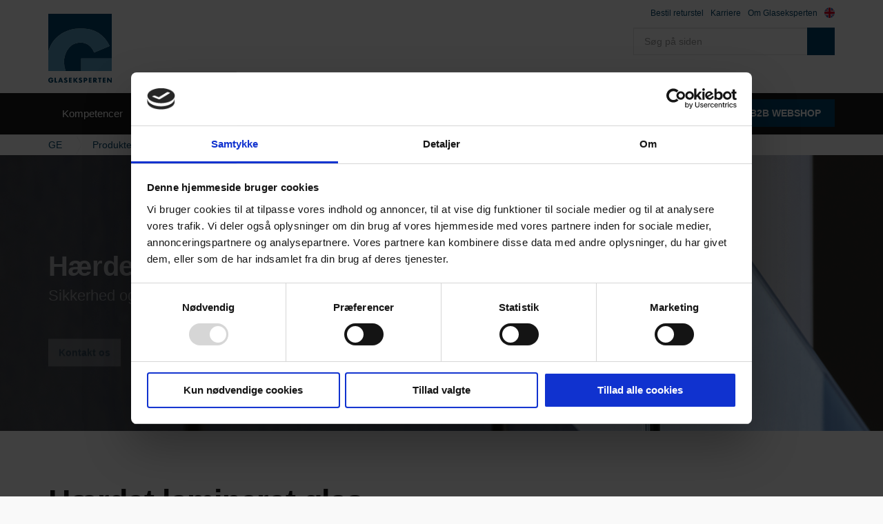

--- FILE ---
content_type: text/html; charset=utf-8
request_url: https://www.glaseksperten.dk/produkter/haerdet-lamineret-glas/
body_size: 15902
content:


<!DOCTYPE html>
<!--[if lt IE 7 ]> <html lang="en" class="no-js ie6"> <![endif]-->
<!--[if IE 7 ]>    <html lang="en" class="no-js ie7"> <![endif]-->
<!--[if IE 8 ]>    <html lang="en" class="no-js ie8"> <![endif]-->
<!--[if IE 9 ]>    <html lang="en" class="no-js ie9"> <![endif]-->
<!--[if (gt IE 9)|!(IE)]><!-->
<html lang="en" class="no-js">
<!--<![endif]-->
<head>
    <!-- Global site tag (gtag.js) - Google Analytics -->
    <!--<script async src="https://www.googletagmanager.com/gtag/js?id=UA-176949700-1"></script>-->
    <!--<script>-->
    <!--    window.dataLayer = window.dataLayer || [];-->
    <!--    function gtag(){dataLayer.push(arguments);}-->
    <!--    gtag('js', new Date());-->

    <!--    gtag('config', 'UA-176949700-1');-->
    <!--</script>-->

    <!--THIS IS COOKIEBOT INIT SCRIPT-->
    <script id="Cookiebot" src="https://consent.cookiebot.com/uc.js" data-cbid="1a21174f-29b2-4c17-adc8-30013746cfd1" data-blockingmode="auto" type="text/javascript"></script>
    <meta charset="UTF-8">
    <meta name="viewport" content="width=device-width, initial-scale=1, maximum-scale=1, user-scalable=0">
    
    <link rel="canonical" href="https://www.glaseksperten.dk/produkter/haerdet-lamineret-glas/"/>
    <title>H&#230;rdet lamineret glas p&#229; m&#229;l - Stort udvalgt af folier</title>
    <meta name="description" content="H&#230;rdet lamineret glas kombinerer styrke og sikkerhed, og er ideelt som sikringsglas til b&#229;de kommercielle og private bygninger. F&#229; h&#248;j kvalitet og p&#229;lidelig beskyttelse med vores laminerede glasl&#248;sninger.">
	<meta property="og:type" content="website">
    <meta property="og:title" content="H&#230;rdet lamineret glas p&#229; m&#229;l - Stort udvalgt af folier" />
    <meta property="og:image" content="https://www.glaseksperten.dk/media/1046/logo_web.png" />
    <meta property="og:url" content="https://www.glaseksperten.dk/produkter/haerdet-lamineret-glas/" />
    <meta property="og:description" content="H&#230;rdet lamineret glas kombinerer styrke og sikkerhed, og er ideelt som sikringsglas til b&#229;de kommercielle og private bygninger. F&#229; h&#248;j kvalitet og p&#229;lidelig beskyttelse med vores laminerede glasl&#248;sninger." />
    <meta property="og:site_name" content="Glaseksperten" />

    <!-- WEB FONT -->
    <link href="//maxcdn.bootstrapcdn.com/font-awesome/4.3.0/css/font-awesome.min.css" rel="stylesheet" media="none" onload="this.media='all';">
    <link href="//code.ionicframework.com/ionicons/2.0.1/css/ionicons.min.css" rel="stylesheet" media="none" onload="this.media='all';">

    <!-- STYLESHEETS -->
    <link rel="stylesheet" href="//maxcdn.bootstrapcdn.com/bootstrap/3.3.7/css/bootstrap.min.css" integrity="sha384-BVYiiSIFeK1dGmJRAkycuHAHRg32OmUcww7on3RYdg4Va+PmSTsz/K68vbdEjh4u" crossorigin="anonymous">
    
    <!-- COMPILED STYLESHEETS -->
    <!-- <link rel="stylesheet" href="~/css/usn-global.min.css" /> -->
    
    <link rel="stylesheet" href="/css/ge-styles.css?v=60431111111111111" />
    
    <link href="/DependencyHandler.axd?s=L2Nzcy91c24tZ2xvYmFsLmNzczs&amp;t=Css&amp;cdv=1370840269" type="text/css" rel="stylesheet"/>

    <!-- INTERNAL STYLES -->
                <style>
                header #logo img {
                    height: 100px;
        	        width: auto; 
        	    }
        
                @media only screen and (-webkit-min-device-pixel-ratio : 1.5), only screen and (min-device-pixel-ratio : 1.5), only screen and (-webkit-min-device-pixel-ratio : 2), only screen and (min-device-pixel-ratio : 2) {
                    header #logo img {
                        height: 60px;
                    }
                }
                
                @media (min-width:0) and (max-width:767px) {
                    header #logo img {
                        height: 60px;
                    }
                }
            </style>


    <!--[if IE]>
    <link rel="stylesheet" href="~/css/ie.css">
    <![endif]-->

    <!-- SCRIPTS -->
    <script defer src="//code.jquery.com/jquery-2.2.2.min.js" integrity="sha256-36cp2Co+/62rEAAYHLmRCPIych47CvdM+uTBJwSzWjI=" crossorigin="anonymous"></script>
    <script defer src="//maxcdn.bootstrapcdn.com/bootstrap/3.3.7/js/bootstrap.min.js" integrity="sha384-Tc5IQib027qvyjSMfHjOMaLkfuWVxZxUPnCJA7l2mCWNIpG9mGCD8wGNIcPD7Txa" crossorigin="anonymous"></script>
    <script defer src="//cdnjs.cloudflare.com/ajax/libs/jquery-validate/1.15.0/jquery.validate.min.js"></script>
    <script defer src="//cdnjs.cloudflare.com/ajax/libs/jquery-validation-unobtrusive/3.2.6/jquery.validate.unobtrusive.min.js"></script>
    <script defer src="//cdnjs.cloudflare.com/ajax/libs/modernizr/2.8.3/modernizr.min.js"></script>
    <!--<script defer src="~/scripts/plugins.js"></script>-->
    <!--<script defer src="~/scripts/application.js"></script>-->
    <script defer src="/scripts/ge-scripts.js?v=5891"></script>
    <script defer src="/scripts/jquery.unobtrusive-ajax.min.js"></script>
    <script src="/DependencyHandler.axd?s=L3NjcmlwdHMvcGx1Z2lucy5qczsvc2NyaXB0cy9hcHBsaWNhdGlvbi5qczs&amp;t=Javascript&amp;cdv=1370840269" defer="true" type="text/javascript"></script>

    <!-- ICONS -->
            <link rel="shortcut icon" href="/media/1045/fav.png?width=32&height=32" type="image/png">
        <link rel="apple-touch-icon" sizes="57x57" href="/media/1045/fav.png?width=57&height=57">
        <link rel="apple-touch-icon" sizes="60x60" href="/media/1045/fav.png?width=60&height=60">
        <link rel="apple-touch-icon" sizes="72x72" href="/media/1045/fav.png?width=72&height=72">
        <link rel="apple-touch-icon" sizes="76x76" href="/media/1045/fav.png?width=76&height=76">
        <link rel="apple-touch-icon" sizes="114x114" href="/media/1045/fav.png?width=114&height=114">
        <link rel="apple-touch-icon" sizes="120x120" href="/media/1045/fav.png?width=120&height=120">
        <link rel="apple-touch-icon" sizes="144x144" href="/media/1045/fav.png?width=144&height=144">
        <link rel="apple-touch-icon" sizes="152x152" href="/media/1045/fav.png?width=152&height=152">
        <link rel="apple-touch-icon" sizes="180x180" href="/media/1045/fav.png?width=180&height=180">
        <link rel="icon" type="image/png" href="/media/1045/fav.png?width=16&height=16" sizes="16x16">
        <link rel="icon" type="image/png" href="/media/1045/fav.png?width=32&height=32" sizes="32x32">
        <link rel="icon" type="image/png" href="/media/1045/fav.png?width=96&height=96" sizes="96x96">
        <link rel="icon" type="image/png" href="/media/1045/fav.png?width=192&height=192" sizes="192x192">
        <meta name="msapplication-square70x70logo" content="/media/1045/fav.png?width=70&height=70" />
        <meta name="msapplication-square150x150logo" content="/media/1045/fav.png?width=150&height=150" />
        <meta name="msapplication-wide310x150logo" content="/media/1045/fav.png?width=310&height=150" />
        <meta name="msapplication-square310x310logo" content="/media/1045/fav.png?width=310&height=310" />


    
    
    



    
<!-- Google Tag Manager -->
<script>(function(w,d,s,l,i){w[l]=w[l]||[];w[l].push({'gtm.start':
new Date().getTime(),event:'gtm.js'});var f=d.getElementsByTagName(s)[0],
j=d.createElement(s),dl=l!='dataLayer'?'&l='+l:'';j.async=true;j.src=
'https://www.googletagmanager.com/gtm.js?id='+i+dl;f.parentNode.insertBefore(j,f);
})(window,document,'script','dataLayer','GTM-TNZRQJQ');</script>
<!-- End Google Tag Manager -->

<!-- Start of Sleeknote signup and lead generation tool - www.sleeknote.com -->
<script id="sleeknoteScript" type="text/javascript">
	(function () {
		var sleeknoteScriptTag = document.createElement("script");
		sleeknoteScriptTag.type = "text/javascript";
		sleeknoteScriptTag.charset = "utf-8";
		sleeknoteScriptTag.src = ("//sleeknotecustomerscripts.sleeknote.com/49492.js");
		var s = document.getElementById("sleeknoteScript"); 
		s.parentNode.insertBefore(sleeknoteScriptTag, s); 
	})();
</script>
<!-- End of Sleeknote signup and lead generation tool - www.sleeknote.com -->
</head>
<body 


     class="standard-page banner-top  fixed-width "
>
    
    <!-- Google Tag Manager (noscript) -->
<noscript><iframe src="https://www.googletagmanager.com/ns.html?id=GTM-TNZRQJQ"
height="0" width="0" style="display:none;visibility:hidden"></iframe></noscript>
<!-- End Google Tag Manager (noscript) -->
    <a class="skip-to-content sr-only" href="#content">Skip to the content</a>
    <!-- SITE -->
    
    <div id="site">
        
            <!-- HEADER -->
            <header>
                <div class="container">
    				<!-- ROW -->
                    <div class="row">
                        <!-- LOGO -->
                            <a id="logo" class="" href="https://www.glaseksperten.dk/">
        <img src="/media/3130/ge-logo.svg" alt="Avatar" >
    </a>


                        <!--// LOGO -->
                        <!-- EXPAND -->
                        <a class="expand"><span>Menu</span></a>
                        <!--// EXPAND -->
                        <!-- NAVIGATION -->
                        <div class="navigation">
    
                            <!-- REVEAL -->
                            <div class="reveal">
    	
                                	
        <nav class="cta-link"><a class="btn c1-bg c5-text" href="https://shop.glaseksperten.dk/login"  title="Link vil åbne i en ny fane"  target="_blank">B2B WEBSHOP<i class="ion-android-open after"></i></a></nav>

    
                                
        <nav class="main">
            <ul>
                        <li  class="has-child ">
                            <span >
                                <a href="https://www.glaseksperten.dk/vores-kompetencer/"  >
                                    Kompetencer
                                </a>
                                    <i class="ion-chevron-down"></i>
                            </span>
    <ul>
            <li >
                <span >
                    <a href="https://www.glaseksperten.dk/vores-kompetencer/bearbejdninger/">
Bearbejdninger                    </a>
                </span>
            </li>
            <li >
                <span >
                    <a href="https://www.glaseksperten.dk/vores-kompetencer/haerdning/">
H&#230;rdning                    </a>
                </span>
            </li>
            <li >
                <span >
                    <a href="https://www.glaseksperten.dk/vores-kompetencer/laminering/">
Laminering                    </a>
                </span>
            </li>
            <li >
                <span >
                    <a href="https://www.glaseksperten.dk/vores-kompetencer/termoproduktion/">
Termoproduktion                    </a>
                </span>
            </li>
            <li >
                <span >
                    <a href="https://www.glaseksperten.dk/vores-kompetencer/brandproduktion/">
Brandproduktion                    </a>
                </span>
            </li>
            <li >
                <span >
                    <a href="https://www.glaseksperten.dk/vores-kompetencer/digitalt-keramisk-printer/">
Digitalt keramisk printer                    </a>
                </span>
            </li>
            <li >
                <span >
                    <a href="https://www.glaseksperten.dk/vores-kompetencer/emaljering/">
Emaljering                    </a>
                </span>
            </li>
            <li >
                <span >
                    <a href="https://www.glaseksperten.dk/vores-kompetencer/testcenter/">
Testcenter                    </a>
                </span>
            </li>
    </ul>
                        </li>
                        <li  class="has-child ">
                            <span >
                                <a href="https://www.glaseksperten.dk/dokumentation/"  >
                                    Dokumentation
                                </a>
                                    <i class="ion-chevron-down"></i>
                            </span>
    <ul>
            <li >
                <span >
                    <a href="https://www.glaseksperten.dk/dokumentation/epd/">
EPD                    </a>
                </span>
            </li>
            <li  class="has-child">
                <span >
                    <a href="https://www.glaseksperten.dk/dokumentation/ydeevnedeklarationer-dop/">
Ydeevnedeklarationer (DoP)                    </a>
                    <i class="ion-chevron-down hidden-lg hidden-md hidden-sm"></i><i class="ion-chevron-right hidden-xs"></i>
                </span>
    <ul>
            <li >
                <span >
                    <a href="https://www.glaseksperten.dk/dokumentation/ydeevnedeklarationer-dop/haerdet-glas/">
H&#230;rdet glas                    </a>
                </span>
            </li>
            <li >
                <span >
                    <a href="https://www.glaseksperten.dk/dokumentation/ydeevnedeklarationer-dop/lamineret-glas/">
Lamineret glas                    </a>
                </span>
            </li>
            <li >
                <span >
                    <a href="https://www.glaseksperten.dk/dokumentation/ydeevnedeklarationer-dop/haerdet-lamineret-glas/">
H&#230;rdet lamineret glas                    </a>
                </span>
            </li>
            <li >
                <span >
                    <a href="https://www.glaseksperten.dk/dokumentation/ydeevnedeklarationer-dop/energirude/">
Energirude                    </a>
                </span>
            </li>
            <li >
                <span >
                    <a href="https://www.glaseksperten.dk/dokumentation/ydeevnedeklarationer-dop/rude/">
Rude                    </a>
                </span>
            </li>
            <li >
                <span >
                    <a href="https://www.glaseksperten.dk/dokumentation/ydeevnedeklarationer-dop/brandglas/">
Brandglas                    </a>
                </span>
            </li>
            <li >
                <span >
                    <a href="https://www.glaseksperten.dk/dokumentation/ydeevnedeklarationer-dop/sikringsglas/">
Sikringsglas                    </a>
                </span>
            </li>
            <li >
                <span >
                    <a href="https://www.glaseksperten.dk/dokumentation/ydeevnedeklarationer-dop/enkeltglas/">
Enkeltglas                    </a>
                </span>
            </li>
    </ul>
            </li>
            <li >
                <span >
                    <a href="https://www.glaseksperten.dk/dokumentation/garanti-og-reklamation/">
Garanti og reklamation                    </a>
                </span>
            </li>
            <li >
                <span >
                    <a href="https://www.glaseksperten.dk/dokumentation/certificeringer-og-standarder/">
Certificeringer og standarder                    </a>
                </span>
            </li>
            <li >
                <span >
                    <a href="https://www.glaseksperten.dk/dokumentation/glasindustriens-vejledninger/">
Glasindustriens vejledninger                    </a>
                </span>
            </li>
            <li >
                <span >
                    <a href="https://www.glaseksperten.dk/dokumentation/produktblade/">
Produktblade                    </a>
                </span>
            </li>
            <li >
                <span >
                    <a href="https://www.glaseksperten.dk/dokumentation/video/">
Video                    </a>
                </span>
            </li>
    </ul>
                        </li>
                        <li >
                            <span >
                                <a href="https://www.glaseksperten.dk/referencer/"  >
                                    Referencer
                                </a>
                            </span>
                        </li>
                        <li  class="has-child ">
                            <span  class="active">
                                <a href="https://www.glaseksperten.dk/produkter/"  >
                                    Produkter
                                </a>
                                    <i class="ion-chevron-down"></i>
                            </span>
    <ul>
            <li >
                <span >
                    <a href="https://www.glaseksperten.dk/produkter/microshade-energiruder/">
Microshade&#174; energiruder                    </a>
                </span>
            </li>
            <li  class="has-child">
                <span >
                    <a href="https://www.glaseksperten.dk/produkter/termoruder/">
Termoruder                    </a>
                    <i class="ion-chevron-down hidden-lg hidden-md hidden-sm"></i><i class="ion-chevron-right hidden-xs"></i>
                </span>
    <ul>
            <li >
                <span >
                    <a href="https://www.glaseksperten.dk/produkter/termoruder/energiruder/">
Energiruder                    </a>
                </span>
            </li>
            <li >
                <span >
                    <a href="https://www.glaseksperten.dk/produkter/termoruder/solafskaermende-energiruder/">
Solafsk&#230;rmende energiruder                    </a>
                </span>
            </li>
            <li >
                <span >
                    <a href="https://www.glaseksperten.dk/produkter/termoruder/lydreducerende-termoruder/">
Lydreducerende termoruder                    </a>
                </span>
            </li>
            <li >
                <span >
                    <a href="https://www.glaseksperten.dk/produkter/termoruder/sikrings-og-sikkerhedsruder/">
Sikrings - og sikkerhedsruder                    </a>
                </span>
            </li>
            <li >
                <span >
                    <a href="https://www.glaseksperten.dk/produkter/termoruder/ornamentruder-og-traadglas/">
Ornamentruder og tr&#229;dglas                    </a>
                </span>
            </li>
            <li >
                <span >
                    <a href="https://www.glaseksperten.dk/produkter/termoruder/persienneruder/">
Persienneruder                    </a>
                </span>
            </li>
            <li >
                <span >
                    <a href="https://www.glaseksperten.dk/produkter/termoruder/afstandsprofiler/">
Afstandsprofiler                    </a>
                </span>
            </li>
    </ul>
            </li>
            <li >
                <span  class="active">
                    <a href="https://www.glaseksperten.dk/produkter/haerdet-lamineret-glas/">
H&#230;rdet lamineret glas                    </a>
                </span>
            </li>
            <li  class="has-child">
                <span >
                    <a href="https://www.glaseksperten.dk/produkter/brandglas/">
Brandglas                    </a>
                    <i class="ion-chevron-down hidden-lg hidden-md hidden-sm"></i><i class="ion-chevron-right hidden-xs"></i>
                </span>
    <ul>
            <li >
                <span >
                    <a href="https://www.glaseksperten.dk/produkter/brandglas/pilkington-pyrodur/">
Pilkington Pyrodur&#174;                    </a>
                </span>
            </li>
            <li >
                <span >
                    <a href="https://www.glaseksperten.dk/produkter/brandglas/pilkington-pyrostop/">
Pilkington Pyrostop&#174;                    </a>
                </span>
            </li>
            <li >
                <span >
                    <a href="https://www.glaseksperten.dk/produkter/brandglas/agc-pyrobel/">
AGC Pyrobel&#174;                    </a>
                </span>
            </li>
            <li >
                <span >
                    <a href="https://www.glaseksperten.dk/produkter/brandglas/agc-pyrobelite/">
AGC Pyrobelite&#174;                    </a>
                </span>
            </li>
    </ul>
            </li>
            <li  class="has-child">
                <span >
                    <a href="https://www.glaseksperten.dk/produkter/sikkerheds-og-sikringsglas/">
Sikkerheds- og sikringsglas                    </a>
                    <i class="ion-chevron-down hidden-lg hidden-md hidden-sm"></i><i class="ion-chevron-right hidden-xs"></i>
                </span>
    <ul>
            <li >
                <span >
                    <a href="https://www.glaseksperten.dk/produkter/sikkerheds-og-sikringsglas/sikringsglas/">
Sikringsglas                    </a>
                </span>
            </li>
            <li >
                <span >
                    <a href="https://www.glaseksperten.dk/produkter/sikkerheds-og-sikringsglas/sikkerhedsglas/">
Sikkerhedsglas                    </a>
                </span>
            </li>
    </ul>
            </li>
            <li >
                <span >
                    <a href="https://www.glaseksperten.dk/produkter/printglas/">
Printglas                    </a>
                </span>
            </li>
            <li >
                <span >
                    <a href="https://www.glaseksperten.dk/produkter/emaljeret-glas/">
Emaljeret glas                    </a>
                </span>
            </li>
            <li  class="has-child">
                <span >
                    <a href="https://www.glaseksperten.dk/produkter/folietyper/">
Folietyper                    </a>
                    <i class="ion-chevron-down hidden-lg hidden-md hidden-sm"></i><i class="ion-chevron-right hidden-xs"></i>
                </span>
    <ul>
            <li >
                <span >
                    <a href="https://www.glaseksperten.dk/produkter/folietyper/folieguide/">
Folieguide                    </a>
                </span>
            </li>
            <li >
                <span >
                    <a href="https://www.glaseksperten.dk/produkter/folietyper/saflex-structural/">
Saflex&#174; Structural                    </a>
                </span>
            </li>
            <li >
                <span >
                    <a href="https://www.glaseksperten.dk/produkter/folietyper/trosifol-pvb/">
Trosifol&#174; PVB                    </a>
                </span>
            </li>
            <li >
                <span >
                    <a href="https://www.glaseksperten.dk/produkter/folietyper/vanceva-color/">
Vanceva&#174; Color                    </a>
                </span>
            </li>
    </ul>
            </li>
            <li >
                <span >
                    <a href="https://www.glaseksperten.dk/produkter/spejle/">
Spejle                    </a>
                </span>
            </li>
            <li >
                <span >
                    <a href="https://www.glaseksperten.dk/produkter/madras-fluido-interioerglas/">
Madras&#174; Fluido interi&#248;rglas                    </a>
                </span>
            </li>
            <li  class="has-child">
                <span >
                    <a href="https://www.glaseksperten.dk/produkter/anvendelse/">
Anvendelse                    </a>
                    <i class="ion-chevron-down hidden-lg hidden-md hidden-sm"></i><i class="ion-chevron-right hidden-xs"></i>
                </span>
    <ul>
            <li >
                <span >
                    <a href="https://www.glaseksperten.dk/produkter/anvendelse/badevaerelsesglas/">
Badev&#230;relsesglas                    </a>
                </span>
            </li>
            <li >
                <span >
                    <a href="https://www.glaseksperten.dk/produkter/anvendelse/facader/">
Facader                    </a>
                </span>
            </li>
            <li >
                <span >
                    <a href="https://www.glaseksperten.dk/produkter/anvendelse/glasdoere-glasskydedoere/">
Glasd&#248;re &amp; Glasskyded&#248;re                    </a>
                </span>
            </li>
            <li >
                <span >
                    <a href="https://www.glaseksperten.dk/produkter/anvendelse/glashylder-moebelglas/">
Glashylder &amp; M&#248;belglas                    </a>
                </span>
            </li>
            <li >
                <span >
                    <a href="https://www.glaseksperten.dk/produkter/anvendelse/glastrapper/">
Glastrapper                    </a>
                </span>
            </li>
            <li >
                <span >
                    <a href="https://www.glaseksperten.dk/produkter/anvendelse/glasvaegge/">
Glasv&#230;gge                    </a>
                </span>
            </li>
            <li >
                <span >
                    <a href="https://www.glaseksperten.dk/produkter/anvendelse/glasvaern/">
Glasv&#230;rn                    </a>
                </span>
            </li>
            <li >
                <span >
                    <a href="https://www.glaseksperten.dk/produkter/anvendelse/gulvglas/">
Gulvglas                    </a>
                </span>
            </li>
    </ul>
            </li>
    </ul>
                        </li>
                        <li  class="has-child ">
                            <span >
                                <a href="https://www.glaseksperten.dk/baeredygtighed/"  >
                                    B&#230;redygtighed
                                </a>
                                    <i class="ion-chevron-down"></i>
                            </span>
    <ul>
            <li >
                <span >
                    <a href="https://www.glaseksperten.dk/baeredygtighed/low-carbon-glas/">
Low Carbon glas                    </a>
                </span>
            </li>
            <li >
                <span >
                    <a href="https://www.glaseksperten.dk/baeredygtighed/cradle-to-cradle-produkter/">
Cradle to Cradle&#174; produkter                    </a>
                </span>
            </li>
            <li >
                <span >
                    <a href="https://www.glaseksperten.dk/baeredygtighed/dgnb-certificering/">
DGNB certificering                    </a>
                </span>
            </li>
            <li >
                <span >
                    <a href="https://www.glaseksperten.dk/baeredygtighed/vores-sociale-ansvar/">
Vores sociale ansvar                    </a>
                </span>
            </li>
    </ul>
                        </li>
                        <li  class="has-child ">
                            <span >
                                <a href="https://www.glaseksperten.dk/kontakt-os/"  >
                                    Kontakt os
                                </a>
                                    <i class="ion-chevron-down"></i>
                            </span>
    <ul>
            <li >
                <span >
                    <a href="https://www.glaseksperten.dk/kontakt-os/find-medarbejder/">
Find medarbejder                    </a>
                </span>
            </li>
            <li >
                <span >
                    <a href="https://www.glaseksperten.dk/kontakt-os/online-returstel-loesning/">
Online returstel l&#248;sning                    </a>
                </span>
            </li>
    </ul>
                        </li>
                        <li >
                            <span >
                                <a href="https://www.glaseksperten.dk/nyheder/"  >
                                    Nyheder
                                </a>
                            </span>
                        </li>
            </ul>
        </nav>



    
                                	<div class="site-search">
        <form role="search" action="https://www.glaseksperten.dk/search-results/" method="get" name="searchForm">
            <fieldset>
                <div class="form-group">
                    <label class="control-label hidden" for="search_field">S&#248;g p&#229; siden</label>
                    <input type="text" class="form-control" id="search_field" name="search_field" placeholder="S&#248;g p&#229; siden">
                </div>
                <button type="submit" class="btn c1-bg c5-text"><i class="ion-ios-search-strong"></i></button>
            </fieldset>
        </form>
	</div>


    
                                	
    <nav class="top">
        <ul>
                        <li>
                            <a href="https://www.glaseksperten.dk/kontakt-os/online-returstel-loesning/"  >Bestil returstel</a>      
                        </li>
                        <li>
                            <a href="https://www.glaseksperten.dk/om-glaseksperten/karriere/"  >Karriere</a>      
                        </li>
                        <li>
                            <a href="https://www.glaseksperten.dk/om-glaseksperten/"  >Om Glaseksperten</a>      
                        </li>

            
            <div class="language-selector">
                <a href="https://www.glaseksperten.dk/uk">
                    <img src="/media/4571/gb.svg" alt="English">
                </a>
            </div>
            
        </ul>                                                            
	</nav> 



    
                            </div>
                            <!--// REVEAL -->
                        </div>
                        <!--// NAVIGATION -->
                    </div>
    				<!--// ROW -->
                </div>
            </header>
            <!--// HEADER -->
        
        <!-- BREADCRUMB -->
        
        <section class="breadcrumb-trail c5-bg">
            <div class="container">

                <!-- ROW -->
                <div class="row">
                    <nav class="col-xs-12">
                        <ol itemscope itemtype="http://schema.org/BreadcrumbList">
                                        <li itemprop="itemListElement" itemscope itemtype="http://schema.org/ListItem">
                                            <a href="https://www.glaseksperten.dk/" itemscope itemtype="http://schema.org/Thing" itemprop="item" id="https://www.glaseksperten.dk/">
                                                <span itemprop="name">GE</span>
                                            </a>
                                            <meta itemprop="position" content="1"/>
                                        </li>
                                        <li itemprop="itemListElement" itemscope itemtype="http://schema.org/ListItem">
                                            <a href="https://www.glaseksperten.dk/produkter/" itemscope itemtype="http://schema.org/Thing" itemprop="item" id="https://www.glaseksperten.dk/produkter/">
                                                <span itemprop="name">Produkter</span>
                                            </a>
                                            <meta itemprop="position" content="2"/>
                                        </li>
                                                                    <li itemprop="itemListElement" itemscope itemtype="http://schema.org/ListItem" class="active">
                                            <span itemprop="name">H&#230;rdet lamineret glas</span>
                                            <meta itemprop="position" content="3" />
                                        </li>

                        </ol>

                    </nav>
                </div>
                <!--// ROW -->
            </div>
        </section>

        <!--// BREADCRUMB -->
        
        <div id="content">

            



            




        <!-- BANNER -->
        <section class="content apc banner no-padding">
            <div class="item  short  c3-bg">
	                    
				<!-- IMAGE -->
				<div class="image lazyload" style="background-image:url('/media/2037/herning-sky-38.png?anchor=center&mode=crop&width=150&height=45&rnd=132454280900000000')" data-bg="/media/2037/herning-sky-38.png?anchor=center&amp;mode=crop&amp;width=1500&amp;height=450&amp;rnd=132454280900000000">

				</div>
				<!--// IMAGE -->
                                                    <div class="info">
                        <div class="container">
                            <!-- ROW -->
                            <div class="row">

                                <div class="table">
				                    <div class="table-cell">

                                        <div class="col-md-8 col-xs-12 text-left">

                                            
<h1 class="heading main c5-text os-animation" data-os-animation="fadeInUp" data-os-animation-delay="0.1s">Hærdet lamineret glas</h1>
                                                <div class="text c5-text os-animation" data-os-animation="fadeInUp" data-os-animation-delay="0.2s">
                                                    <p><span class="intro">Sikkerhed og styrker på én gang.</span></p>
                                                </div>
                                                                                            <p class="link"><a class="btn c5-bg c1-text os-animation" data-os-animation="fadeInUp" data-os-animation-delay="0.3s" href="https://www.glaseksperten.dk/produkter/haerdet-lamineret-glas/find-medarbejder/"  >Kontakt os</a></p>
                                        </div>
                                    </div>
                                </div>
                            </div>
                            <!--// ROW -->
                        </div>
                    </div>
            </div>

        </section>
        <!--// BANNER -->



<!-- CONTENT -->
<section class="content">

    <!-- CONTAINER -->
    <div class="container">

        <!-- ROW -->
        <div class="row">

            <!-- CONTENT COL -->
            <div 
class="wide-col col-xs-12">

                


                <!-- IMAGE -->
                


                <!--// IMAGE -->

                <h1>Hærdet lamineret glas</h1>
<h4>Et stærkt og meget sikkert glas</h4>
<p>Hærdet lamineret glas er et sikkerhedsglas, som har de bedste egenskaber <span class="aCOpRe">–</span> både styrke og sikkerhed.</p>
<p> </p>

                

    <!-- PAGE COMPONENT GRID -->
    <div class="spc umb-grid  " data-os-animation="fadeIn" data-os-animation-delay="0s" id="pos_12674" >
	
        




        <div class="" data-os-animation="fadeIn" data-os-animation-delay="0">

            
    <div class="umb-grid">
                <div class="grid-section" style="">
    <div >
        <div class='container column'>
        <div style="display: flex;  flex-flow: row wrap; flex-direction: row;">
                    <div style = "flex: 6 6 0">
                        <div >
                                        
    <!DOCTYPE html>
<html lang="da">
<head>
  <meta charset="UTF-8" />
  <meta name="viewport" content="width=device-width, initial-scale=1.0"/>
  <title>Accordion med plus/minus</title>
  <style>
    body {
      font-family: sans-serif;
      padding: 2rem;
      background: #f9f9f9;
    }

    .accordion {
      max-width: 700px;
width: 100%;
      margin: 0.4rem 0 1rem 0rem;
      border: 1px solid #ddd;
      background: #fff;
      border-radius: 4px;
      overflow: hidden;
      /* Fjern overflow hidden hvis du oplever cutoff på indhold */
    }

    .accordion-item {
      border-bottom: 1px solid #e0e0e0;
    }

    /* Sidste item får ikke border-bottom */
    .accordion-item:last-child {
      border-bottom: none;
    }

    .accordion input[type="checkbox"] {
      display: none;
    }

    .accordion-label {
      position: relative;
      display: block;
      padding: 1rem 2.5rem 1rem 1rem; /* plads til plus/minus til højre */
      font-weight: bold;
      cursor: pointer;
      color: #1C4569;
      user-select: none;
    }

    /* Plus-tegn som standard */
    .accordion-label::after {
      content: "+";
      position: absolute;
      right: 1rem;
      top: 50%;
      transform: translateY(-50%);
      font-weight: bold;
      font-size: 1.4rem;
      color: #1C4569;
      transition: transform 0.3s ease;
    }

    /* Minus-tegn når åbnet */
    .accordion input[type="checkbox"]:checked + .accordion-label::after {
      content: "−"; /* minus */
      color: #1C4569;
    }

    .accordion-content {
      max-height: 0;
      overflow: auto;
      padding: 0 1rem;
      color: #1C4569;
      background: white;
      transition: max-height 0.4s ease, padding 0.4s ease;
    }

    /* Kun vis den accordion-content som er søskende til checked checkbox */
    .accordion input[type="checkbox"]:checked + .accordion-label + .accordion-content {
      max-height: 1000px; /* stor nok plads til indhold */
      padding-top: 1rem;
      padding-bottom: 1rem;
    }

    .accordion-content p,
    .accordion-content ul {
      margin: 0 0 1rem 0;
      line-height: 1.5;
    }

    .accordion-content ul {
      padding-left: 1.2rem;
    }

@media (max-width: 768px) {
  .accordion {
    max-width: 99%;
    margin: 0 auto;
    margin-left: -13px;
  }
}
/* NY MOBIL-KODE: flytter accordion og justerer padding */
  @media (max-width: 768px) {
    .accordion {
      max-width: 98%;      /* gør accordion lidt smallere */
      margin: 1rem auto;   /* centrerer på mobilen */
      padding: 0 1rem;   /* lidt luft på siderne */
    }
}
  </style>
</head>
<body>

  <div class="accordion">

    <div class="accordion-item">
      <input type="checkbox" id="acc1" />
      <label for="acc1" class="accordion-label">Fordele</label>
      <div class="accordion-content">
      <strong>Styrke</strong>
        <p>Styrken i glasset skabes både af folievalg til lamineringen og hærdningen. Folier findes i flere styrkegrader, der benyttes alt afhængig af den glasløsning, der ønskes. Vi har et sortiment, der går fra lav styrke og belastningsevne - til en folie der selv efter brud kan opretholde en værnfunktion. Gælder det for eksempel et værnglas monteret i højden kræves en folie med stor styrke og høj belastningsevne, så sikkerheden er i top. Hærdningen af glasset bidrager også til glassets styrke. Ved hærdning øges glasset styrke med 7 gange i forhold til almindeligt glas.</p><br>
      <strong>Sikkerhed</strong>
<p>Sikkerheden skabes både via hærdning og laminering. Hærdet glas går i utallige småstykker, hvis det smadres, men skårene har ingen skarpe kanter. 
Laminering bevirker, at glasset er væsentlig mere holdbart. Selv hvis glasset smadres, vil folien holde sammen på ruden, og glasskårene vil hænge fast i folien.</p>
      </div>
    </div>

    <div class="accordion-item">
      <input type="checkbox" id="acc2" />
      <label for="acc2" class="accordion-label">Anvendelse</label>
      <div class="accordion-content">
        <p>Der anvendes forskellige glastyper og -tykkelser henholdsvis forskellige folie tykkelser afhængigt af de aktuelle belastninger og placeringer samt funktionskrav vedrørende isoleringsevne, solafskærmning og farve m.v.</p><br>
<p>Hærdet lamineret glas anvendes primært til ud- og indvendige glasværn, glasdøre, glaspartier, fritstående glasvægge, glastage og til glasgulve.</p>
      </div>
    </div>

    <div class="accordion-item">
      <input type="checkbox" id="acc3" />
      <label for="acc3" class="accordion-label">Variant</label>
      <div class="accordion-content">
        <p>Beskrivelser af vores hærdet lamineret glas bestående af glastyper og folielag.</p>
        <table style="margin-left: -0.8mm; width:100%; border-collapse: collapse;">
          <thead>
            <tr>
              <th style="border: 1px solid #ddd; padding: 8px; font-size: 0.85em;">Beskrivelse</th>
              <th style="border: 1px solid #ddd; padding: 8px;font-size: 0.85em;">44.2</th>
              <th style="border: 1px solid #ddd; padding: 8px;font-size: 0.85em;">55.2</th>
              <th style="border: 1px solid #ddd; padding: 8px;font-size: 0.85em;">66.2</th>
              <th style="border: 1px solid #ddd; padding: 8px;font-size: 0.85em;">88.2</th>
              <th style="border: 1px solid #ddd; padding: 8px;font-size: 0.85em;">88.3</th>
              <th style="border: 1px solid #ddd; padding: 8px; font-size: 0.85em;">88.4</th>
              <th style="border: 1px solid #ddd; padding: 8px;font-size: 0.85em;">1010.3</th>
              <th style="border: 1px solid #ddd; padding: 8px;font-size: 0.85em;">1010.4</th>
              <th style="border: 1px solid #ddd; padding: 8px;font-size: 0.85em;">1212.3</th>
<th style="border: 1px solid #ddd; padding: 8px;font-size: 0.85em;">1212.4</th>
            </tr>
          </thead>
          <tbody>
            <tr>
              <td style="border: 1px solid #ddd; padding: 8px;">Hærdet lamineret glas med klar folie</td>
              <td style="border: 1px solid #ddd; padding: 8px;">✓</td>
              <td style="border: 1px solid #ddd; padding: 8px;">✓</td>
              <td style="border: 1px solid #ddd; padding: 8px;">✓</td>
              <td style="border: 1px solid #ddd; padding: 8px;">✓</td>
              <td style="border: 1px solid #ddd; padding: 8px;">✓</td>
              <td style="border: 1px solid #ddd; padding: 8px;">✓</td>
              <td style="border: 1px solid #ddd; padding: 8px;">✓</td>
              <td style="border: 1px solid #ddd; padding: 8px;">✓</td>
              <td style="border: 1px solid #ddd; padding: 8px;">✓</td>
              <td style="border: 1px solid #ddd; padding: 8px;">✓</td>
            </tr>
            <tr>
              <td style="border: 1px solid #ddd; padding: 8px;">Hærdet lamineret glas med Saflex® Structural</td>
              <td style="border: 1px solid #ddd; padding: 8px;">✓</td>
              <td style="border: 1px solid #ddd; padding: 8px;">✓</td>
              <td style="border: 1px solid #ddd; padding: 8px;">✓</td>
              <td style="border: 1px solid #ddd; padding: 8px;">✓</td>
              <td style="border: 1px solid #ddd; padding: 8px;"></td>
              <td style="border: 1px solid #ddd; padding: 8px;">✓</td>
              <td style="border: 1px solid #ddd; padding: 8px;"></td>
              <td style="border: 1px solid #ddd; padding: 8px;">✓</td>
              <td style="border: 1px solid #ddd; padding: 8px;"></td>
              <td style="border: 1px solid #ddd; padding: 8px;">✓</td>
            </tr>
            <tr>
              <td style="border: 1px solid #ddd; padding: 8px;">Hærdet lamineret glas med lydfolie</td>
              <td style="border: 1px solid #ddd; padding: 8px;">✓</td>
              <td style="border: 1px solid #ddd; padding: 8px;">✓</td>
              <td style="border: 1px solid #ddd; padding: 8px;">✓</td>
              <td style="border: 1px solid #ddd; padding: 8px;">✓</td>
              <td style="border: 1px solid #ddd; padding: 8px;"></td>
              <td style="border: 1px solid #ddd; padding: 8px;">✓</td>
              <td style="border: 1px solid #ddd; padding: 8px;"></td>
              <td style="border: 1px solid #ddd; padding: 8px;">✓</td>
              <td style="border: 1px solid #ddd; padding: 8px;"></td>
              <td style="border: 1px solid #ddd; padding: 8px;">✓</td>
            </tr>
            <tr>
              <td style="border: 1px solid #ddd; padding: 8px;">Hærdet lamineret glas med mat folie</td>
              <td style="border: 1px solid #ddd; padding: 8px;">✓</td>
              <td style="border: 1px solid #ddd; padding: 8px;">✓</td>
              <td style="border: 1px solid #ddd; padding: 8px;">✓</td>
              <td style="border: 1px solid #ddd; padding: 8px;">✓</td>
              <td style="border: 1px solid #ddd; padding: 8px;"></td>
              <td style="border: 1px solid #ddd; padding: 8px;"></td>
              <td style="border: 1px solid #ddd; padding: 8px;"></td>
              <td style="border: 1px solid #ddd; padding: 8px;">✓</td>
              <td style="border: 1px solid #ddd; padding: 8px;"></td>
              <td style="border: 1px solid #ddd; padding: 8px;">✓</td>
           </tr>
           <tr>
              <td style="border: 1px solid #ddd; padding: 8px;">Hærdet lamineret glas med hvid folie</td>
              <td style="border: 1px solid #ddd; padding: 8px;">✓</td>
              <td style="border: 1px solid #ddd; padding: 8px;">✓</td>
              <td style="border: 1px solid #ddd; padding: 8px;">✓</td>
              <td style="border: 1px solid #ddd; padding: 8px;">✓</td>
              <td style="border: 1px solid #ddd; padding: 8px;"></td>
              <td style="border: 1px solid #ddd; padding: 8px;"></td>
              <td style="border: 1px solid #ddd; padding: 8px;"></td>
              <td style="border: 1px solid #ddd; padding: 8px;">✓</td>
              <td style="border: 1px solid #ddd; padding: 8px;"></td>
              <td style="border: 1px solid #ddd; padding: 8px;">✓</td>
        </tr>
        <tr>
<td style="border: 1px solid #ddd; padding: 8px;">Hærdet lamineret glas med sort folie</td>
              <td style="border: 1px solid #ddd; padding: 8px;">✓</td>
              <td style="border: 1px solid #ddd; padding: 8px;">✓</td>
              <td style="border: 1px solid #ddd; padding: 8px;">✓</td>
              <td style="border: 1px solid #ddd; padding: 8px;">✓</td>
              <td style="border: 1px solid #ddd; padding: 8px;"></td>
              <td style="border: 1px solid #ddd; padding: 8px;"></td>
              <td style="border: 1px solid #ddd; padding: 8px;"></td>
              <td style="border: 1px solid #ddd; padding: 8px;">✓</td>
              <td style="border: 1px solid #ddd; padding: 8px;"></td>
              <td style="border: 1px solid #ddd; padding: 8px;">✓</td>
        </tr>
        <tr>
<td style="border: 1px solid #ddd; padding: 8px;">Hærdet lamineret glas med grå folie</td>
              <td style="border: 1px solid #ddd; padding: 8px;">✓</td>
              <td style="border: 1px solid #ddd; padding: 8px;">✓</td>
              <td style="border: 1px solid #ddd; padding: 8px;">✓</td>
              <td style="border: 1px solid #ddd; padding: 8px;">✓</td>
              <td style="border: 1px solid #ddd; padding: 8px;"></td>
              <td style="border: 1px solid #ddd; padding: 8px;">✓</td>
              <td style="border: 1px solid #ddd; padding: 8px;"></td>
              <td style="border: 1px solid #ddd; padding: 8px;">✓</td>
              <td style="border: 1px solid #ddd; padding: 8px;"></td>
              <td style="border: 1px solid #ddd; padding: 8px;">✓</td>
        </tr>
        <tr>
<td style="border: 1px solid #ddd; padding: 8px;">Hærdet lamineret jernfattigt glas med klar folie</td>
              <td style="border: 1px solid #ddd; padding: 8px;">✓</td>
              <td style="border: 1px solid #ddd; padding: 8px;">✓</td>
              <td style="border: 1px solid #ddd; padding: 8px;">✓</td>
              <td style="border: 1px solid #ddd; padding: 8px;">✓</td>
              <td style="border: 1px solid #ddd; padding: 8px;">✓</td>
              <td style="border: 1px solid #ddd; padding: 8px;">✓</td>
              <td style="border: 1px solid #ddd; padding: 8px;">✓</td>
              <td style="border: 1px solid #ddd; padding: 8px;">✓</td>
              <td style="border: 1px solid #ddd; padding: 8px;">✓</td>
              <td style="border: 1px solid #ddd; padding: 8px;">✓</td>
        </tr>
        <tr>
<td style="border: 1px solid #ddd; padding: 8px;">Hærdet lamineret gennemfarvet grå med klar folie</td>
              <td style="border: 1px solid #ddd; padding: 8px;">✓</td>
              <td style="border: 1px solid #ddd; padding: 8px;">✓</td>
              <td style="border: 1px solid #ddd; padding: 8px;">✓</td>
              <td style="border: 1px solid #ddd; padding: 8px;">✓</td>
              <td style="border: 1px solid #ddd; padding: 8px;">✓</td>
              <td style="border: 1px solid #ddd; padding: 8px;">✓</td>
              <td style="border: 1px solid #ddd; padding: 8px;">✓</td>
              <td style="border: 1px solid #ddd; padding: 8px;">✓</td>
              <td style="border: 1px solid #ddd; padding: 8px;"></td>
              <td style="border: 1px solid #ddd; padding: 8px;"></td>
        </tr>
        <tr>
<td style="border: 1px solid #ddd; padding: 8px;">Hærdet lamineret glas med Vanceva® Color</td>
              <td style="border: 1px solid #ddd; padding: 8px;"></td>
              <td style="border: 1px solid #ddd; padding: 8px;"></td>
              <td style="border: 1px solid #ddd; padding: 8px;"></td>
              <td style="border: 1px solid #ddd; padding: 8px;"></td>
              <td style="border: 1px solid #ddd; padding: 8px;"></td>
              <td style="border: 1px solid #ddd; padding: 8px;"></td>
              <td style="border: 1px solid #ddd; padding: 8px;"></td>
              <td style="border: 1px solid #ddd; padding: 8px;"></td>
              <td style="border: 1px solid #ddd; padding: 8px;"></td>
              <td style="border: 1px solid #ddd; padding: 8px;"></td>
        </tr>
      </tbody>
    </table>
      </div>
    </div>

    <div class="accordion-item">
      <input type="checkbox" id="acc4" />
      <label for="acc4" class="accordion-label">Specifikation</label>
      <div class="accordion-content">
        <p>Se vores tekniske specifikationer og kapacitet på <a href="https://www.glaseksperten.dk/vores-kompetencer/haerdning/" target="_blank">hærdning her</a></p><br>

<p>Se vores tekniske specifikationer og kapacitet på <a href="https://www.glaseksperten.dk/vores-kompetencer/laminering/" target="_blank">laminering her</a></p><br>
      </div>
    </div>

  </div>

</body>
</html>


                        </div>
                    </div>
                    <div style = "flex: 6 6 0">
                        <div >
                                        
    <!DOCTYPE html>
<html lang="da">
<head>
  <meta charset="UTF-8" />
  <meta name="viewport" content="width=device-width, initial-scale=1" />
  <title>Downloadboks i højre side</title>
  <style>
    body {
      font-family: sans-serif;
      margin: 0;
      padding: 0;
    }

    .download-box {
      top: 2rem;
      margin-left: auto;
      margin-right: 0.1rem;
      width: 80%;
      min-height: 300px;
      background-color: #f9f9f9;
      border: 1px solid #ddd;
      padding: 2.5rem;
      border-radius: 4px;
      color: #000000;
      box-shadow: 0 2px 8px rgba(0,0,0,0.1);
      box-sizing: border-box;
    }

    .download-box h4 {
      margin-top: 0;
      font-size: 2.2rem;
      color: #000000;
      font-weight: semi-bold;
      margin-bottom: 1.5rem;
    }

    .download-item {
      display: flex;
      align-items: center;
      gap: 1.5rem;
      margin-bottom: 1.5rem;
    }

    .download-item img,
    .download-item a img {
      flex-shrink:0;
      max-width: 140px;
      max-height: 140px;
      width: auto;
      height: auto;
      object-fit: contain;
      display: block;
    }

    .download-item a:hover img {
      opacity: 0.85;
      transform: scale(1.02);
      transition: all 0.2s ease;
    }

    .text-and-button {
      flex-grow: 1;
      margin-left: 0.2cm;
    }

    .text-and-button p {
      font-weight: normal;
      margin: 0 0 1.1rem 0;
      font-size: 1.5rem;
    }

    .btn-download {
      display: inline-block;
      background-color: #1C4569;
      color: white !important; /* Tekst er altid hvid */
      padding: 1.1rem 1rem;
      border-radius: 0px;
      cursor: pointer;
      font-size: 1.14rem;
      width: 120px;
      text-align: center;
      text-decoration: none;
      user-select: none;
      transition: background-color 0.3s ease, color 0.3s ease;
    }

    .btn-download:hover {
      background-color: #16405a;
      color: white;
    }

    .btn-download:visited,
    .btn-download:active,
    .btn-download:focus {
      color: white;
    }
    .btn-download.btn-first {
      min-width: 130px;
      white-space: nowrap;
      padding: 1.1rem 1.5rem;
    }

/* === MEDIA QUERY - MOBILVENLIGT === */
  @media (max-width: 768px) {
  .download-box {
    width: 98%;
    margin: 1rem auto;
    padding: 1.5rem;
  }

  .download-item {
    flex-direction: row;  /* beholder venstre-højre layout */
    align-items: center;
    gap: 1rem;
    margin-bottom: 1.5rem;
  }

  .download-item img,
  .download-item a img {
    max-width: 120px;      /* mindre billede på mobil */
    max-height: 120px;
    width: auto;
    height: auto;
  }

  .text-and-button {
    margin-left: 0.5rem;  /* afstand mellem billede og tekst */
    flex-grow: 1;
  }

  .text-and-button p {
    font-size: 1.2rem;    /* mindre tekst på mobil */
  }

  .btn-download {
    width: auto;           /* beholder normal knapstørrelse */
    min-width: 100px;
  }
}

  </style>
</head>
<body>

<div class="download-box">
  <h4>Dokumentation</h4>

<!-- Folieguide -->
  <div class="download-item">
    <a href="/media/2435/din-folieguide-til-glasvaern.pdf" target="_blank">
      <img src="/media/5463/folieguide-knap.png" alt="Brochure ikon">
    </a>
   <div class="text-and-button">
    <p>Folieguide til glasværn</p>
    <!-- Rigtig class-syntax: to klasser adskilt af mellemrum -->
    <a href="/media/2435/din-folieguide-til-glasvaern.pdf"
       target="_blank"
       class="btn-download btn-first">
      Download guide her
    </a>
  </div>
</div>

<!-- Hærdet lamineret EPD -->
  <div class="download-item">
    <a href="https://www.glaseksperten.dk/dokumentation/epd/" target="_blank">
      <img src="/media/5464/epd-knap.png" alt="EPD ikon">
    </a>
    <div class="text-and-button">
      <p>Se EPD'er for hærdet lamineret</p>
      <a href="https://www.glaseksperten.dk/dokumentation/epd/" target="_blank" class="btn-download">Se alle her</a>
    </div>
  </div>

<!-- Hærdet lamineret DoP-henvisning -->
  <div class="download-item">
    <a href="https://www.glaseksperten.dk/dokumentation/ydeevnedeklarationer-dop/haerdet-lamineret-glas/">
      <img src="/media/5455/dop-henvisning-microshade.png" alt="Link ikon">
    </a>
    <div class="text-and-button">
      <p>Se ydeevnedeklarationer for hærdet lamineret</p>
      <a href="https://www.glaseksperten.dk/dokumentation/ydeevnedeklarationer-dop/haerdet-lamineret-glas/" class="btn-download">Se alle her</a>
    </div>
  </div>

</body>
</html>


                        </div>
                    </div>
        </div>
        </div>
    </div>
    <div >
        <div class='container column'>
        <div style="display: flex;  flex-flow: row wrap; flex-direction: row;">
                    <div style = "flex: 12 12 0">
                        <div >
                                        
    
<p> </p>
<p> </p>


                        </div>
                    </div>
        </div>
        </div>
    </div>
                </div>
    </div>




        </div>
    
        




    </div>
    <!-- PAGE COMPONENT GRID -->



    <!-- PAGE COMPONENT GRID -->
    <div class="spc umb-grid  " data-os-animation="fadeIn" data-os-animation-delay="0s" id="pos_12566" >
	
        




        <div class="" data-os-animation="fadeIn" data-os-animation-delay="0">

            
    <div class="umb-grid">
                <div class="grid-section" style="">
    <div >
        <div class='container column'>
        <div style="display: flex;  flex-flow: row wrap; flex-direction: row;">
                    <div style = "flex: 12 12 0">
                        <div >
                        </div>
                    </div>
        </div>
        </div>
    </div>
    <div >
        <div class='container column'>
        <div style="display: flex;  flex-flow: row wrap; flex-direction: row;">
                    <div style = "flex: 12 12 0">
                        <div >
                                        
    
<h4>Vil du vide mere om hærdet lamineret glas?</h4>
<p>Kontakt vores sælger Camilla Bornerup direkte på <a href="tel:004523674870">+ 45 23 67 48 70</a>, eller udfyld formularen nedenfor, hvis du ønsker at blive kontaktet.</p>


                        </div>
                    </div>
        </div>
        </div>
    </div>
    <div class="contact-form-haerdetlamineret">
        <div class='container column'>
        <div style="display: flex;  flex-flow: row wrap; flex-direction: row;">
                    <div style = "flex: 6 6 0">
                        <div style="padding:0 0 90px 0 ; margin:0 20px 0 20px;  height: 100%; ">
                                        
    

    
        <div id="umbraco_form_f5b8665c1517476c96a3758fcbc35ec3" class="umbraco-forms-form kontaktformularh&#230;rdetlamineret umbraco-forms-">

<form action="/produkter/haerdet-lamineret-glas/" enctype="multipart/form-data" method="post"><input name="__RequestVerificationToken" type="hidden" value="g1aE_lCDLYpH_hdYMZjR_uJUth0VJPQfp_7VuSxKzUl_nBycIO_IK4g_Hcm3AoOrX2HUD8Tlq-8ibdesQgfy0hVp4HAx23txp9uyHESBiM41" /><input data-val="true" data-val-required="The FormId field is required." name="FormId" type="hidden" value="f5b8665c-1517-476c-96a3-758fcbc35ec3" /><input name="FormName" type="hidden" value="Kontaktformular - hærdet lamineret" /><input data-val="true" data-val-required="The RecordId field is required." name="RecordId" type="hidden" value="00000000-0000-0000-0000-000000000000" /><input name="PreviousClicked" type="hidden" value="" /><input name="Theme" type="hidden" value="" />            <input type="hidden" name="FormStep" value="0" />
            <input type="hidden" name="RecordState" value="[base64]" />





<div class="umbraco-forms-page">




        <fieldset class="umbraco-forms-fieldset" id="00000000-0000-0000-0000-000000000000">


            <div class="row-fluid">

                    <div class="umbraco-forms-container col-md-12">

                            <div class=" umbraco-forms-field firmanavn shortanswer mandatory" >

                                    <label for="ab34fa6d-a00c-45c3-9c6f-d5a01ee7f9a1" class="umbraco-forms-label">
                                        Firmanavn                                                        <span class="umbraco-forms-indicator">*</span>
                                    </label>


                                <div class="umbraco-forms-field-wrapper">

                                    
<input type="text" 
       name="ab34fa6d-a00c-45c3-9c6f-d5a01ee7f9a1" 
       id="ab34fa6d-a00c-45c3-9c6f-d5a01ee7f9a1" 
       class=" text" 
       value="" 
       maxlength="500"
       
data-val="true"
 data-val-required="Please provide a value for Firmanavn"

/>





<span class="field-validation-valid" data-valmsg-for="ab34fa6d-a00c-45c3-9c6f-d5a01ee7f9a1" data-valmsg-replace="true"></span>
                                </div>

                            </div>
                            <div class=" umbraco-forms-field name shortanswer alternating" >

                                    <label for="f6718dda-0e45-48f9-bf8f-ecfe8a500a9e" class="umbraco-forms-label">
                                        Name                                     </label>


                                <div class="umbraco-forms-field-wrapper">

                                    
<input type="text" 
       name="f6718dda-0e45-48f9-bf8f-ecfe8a500a9e" 
       id="f6718dda-0e45-48f9-bf8f-ecfe8a500a9e" 
       class=" text" 
       value="" 
       maxlength="500"
       



/>





<span class="field-validation-valid" data-valmsg-for="f6718dda-0e45-48f9-bf8f-ecfe8a500a9e" data-valmsg-replace="true"></span>
                                </div>

                            </div>
                            <div class=" umbraco-forms-field email shortanswer mandatory" >

                                    <label for="c9204231-7756-4e10-cb50-60870fb4bb73" class="umbraco-forms-label">
                                        Email                                                        <span class="umbraco-forms-indicator">*</span>
                                    </label>


                                <div class="umbraco-forms-field-wrapper">

                                    
<input type="text" 
       name="c9204231-7756-4e10-cb50-60870fb4bb73" 
       id="c9204231-7756-4e10-cb50-60870fb4bb73" 
       class=" text" 
       value="" 
       maxlength="500"
       
data-val="true"
 data-val-required="Please provide a value for Email"

/>





<span class="field-validation-valid" data-valmsg-for="c9204231-7756-4e10-cb50-60870fb4bb73" data-valmsg-replace="true"></span>
                                </div>

                            </div>
                            <div class=" umbraco-forms-field telefon shortanswer alternating" >

                                    <label for="2292996c-91e1-41d2-9376-d4a61d89c1d6" class="umbraco-forms-label">
                                        Telefon                                     </label>


                                <div class="umbraco-forms-field-wrapper">

                                    
<input type="text" 
       name="2292996c-91e1-41d2-9376-d4a61d89c1d6" 
       id="2292996c-91e1-41d2-9376-d4a61d89c1d6" 
       class=" text" 
       value="" 
       maxlength="500"
       



/>





<span class="field-validation-valid" data-valmsg-for="2292996c-91e1-41d2-9376-d4a61d89c1d6" data-valmsg-replace="true"></span>
                                </div>

                            </div>

                    </div>
            </div>

        </fieldset>

    <div style="display: none">
        <input type="text" name="f5b8665c1517476c96a3758fcbc35ec3" />
    </div>


    <div class="umbraco-forms-navigation row-fluid">

        <div class="col-md-12">
                <input type="submit" 
                       class="btn primary" 
                       value="Send" 
                       name="__next" />
        </div>
    </div>
</div>

<input name='ufprt' type='hidden' value='[base64]' /></form>

        



<script>
    if (typeof umbracoFormsCollection === 'undefined') var umbracoFormsCollection = [];
    umbracoFormsCollection.push({"formId":"f5b8665c1517476c96a3758fcbc35ec3","fieldSetConditions":{},"fieldConditions":{},"recordValues":{}});
</script>


<script src='/App_Plugins/UmbracoForms/Assets/Themes/Default/umbracoforms.js' defer='defer' ></script><link rel='stylesheet' href='/App_Plugins/UmbracoForms/Assets/Themes/Default/style.css' />    </div>
    


                        </div>
                    </div>
                    <div style = "flex: 6 6 0">
                        <div class="contact-form-haerdetlamineret-bg">
                                        
    
    <img src="/media/5419/camilla_new.png" alt="">


                        </div>
                    </div>
        </div>
        </div>
    </div>
    <div >
        <div class='container column'>
        <div style="display: flex;  flex-flow: row wrap; flex-direction: row;">
                    <div style = "flex: 12 12 0">
                        <div >
                                        
    <!-- HTML -->
<div class="mobil-mellemrum"></div>

<!-- CSS -->
<style>
@media (max-width: 768px) {
  .mobil-mellemrum {
    margin-bottom: 25rem; /* eller hvor meget luft du ønsker */
  }
}
</style>


                        </div>
                    </div>
        </div>
        </div>
    </div>
                </div>
    </div>




        </div>
    
        




    </div>
    <!-- PAGE COMPONENT GRID -->



    <!-- PAGE COMPONENT GRID -->
    <div class="spc umb-grid  " data-os-animation="fadeIn" data-os-animation-delay="0s" id="pos_12789" >
	
        




        <div class="" data-os-animation="fadeIn" data-os-animation-delay="0">

            
    <div class="umb-grid">
                <div class="grid-section" style="">
    <div >
        <div class='container column'>
        <div style="display: flex;  flex-flow: row wrap; flex-direction: row;">
                    <div style = "flex: 4 4 0">
                        <div >
                                        
    <!doctype html>
<html lang="da">
<head>
<meta charset="utf-8">
<meta name="viewport" content="width=device-width, initial-scale=1">
<title>Bredt udvalg af folier</title>
<style>
:root{
  --max-width:900px;
  --accent:#00456B;
  --card:#ffffff;
  --txt:#0f1720;
  --muted:#6b7280;
}
/* Isolerede stilarter til komponenten */
.haerdetlfolie1-container * {
  box-sizing:border-box;
  font-family:Inter, system-ui, -apple-system, "Segoe UI", Roboto, "Helvetica Neue", Arial;
}
.haerdetlfolie1-container{
  display:flex; 
  flex-direction:column; 
  align-items:flex-start;   
  justify-content:center; 
  padding:24px; 
  background:var(--bg);
}
.card-haerdetlfolie1{
  width:100%; 
  max-width:var(--max-width); 
  background:var(--card);  
  overflow:hidden; /* holder billedet inde */
  box-shadow:0 6px 18px rgba(15,23,36,0.08);
  margin-left:-23.5px;
}

/* Wrapper til billedet */
.hero-image-wrapper {
  width:100%;
  height:320px; /* fast ramme */
  overflow:hidden; /* holder billedet indenfor rammen */
  background:#e6eefc;
}
.hero-image-haerdetlfolie1{
  width:100%; 
  height:100%; 
  object-fit:cover; 
  display:block;
  transition: transform 0.6s ease-in-out; /* smooth zoom */
}
.hero-image-wrapper:hover .hero-image-haerdetlfolie1 {
  transform: scale(1.08); /* zoom ind på hover */
}

.content-haerdetlfolie1{
  padding:20px 25px 22px;
}
.card-haerdetlfolie1 h1{
  margin:0 0 12px; 
  font-size:2rem; 
  line-height:1.05;
}
.card-haerdetlfolie1 p{
  margin:0 0 18px; 
  color:var(--muted); 
  font-size:1.3rem; 
  line-height:1.6;
}
.actions-haerdetlfolie1{
  display:flex; 
  gap:12px; 
  align-items:center; 
  margin-top:6px;
}
.btn-haerdetlfolie1{
  appearance:none; 
  border:0; 
  padding:10px 16px; 
  font-weight:600;
  background:var(--accent); 
  color:#ffffff; 
  cursor:pointer; 
  box-shadow:0 6px 12px rgba(0,123,255,0.25);
  transition: background 0.3s ease;
}
.btn-haerdetlfolie1:hover{
  background:#003552;
}

@media (max-width:520px){
  .hero-image-wrapper{height:200px}
  .content-haerdetlfolie1{padding:20px}
  .card-haerdetlfolie1 h1{font-size:1.35rem}
}
</style>
</head>
<body>
<div class="haerdetlfolie1-container">
  <article class="card-haerdetlfolie1" aria-labelledby="main-heading">
    <!-- Billede øverst som link med wrapper -->
    <a href="https://www.glaseksperten.dk/produkter/folietyper/" class="hero-image-wrapper">
      <img class="hero-image-haerdetlfolie1" src="https://www.glaseksperten.dk/media/2619/sh_23_rotkreuz_img_9375_kopie_0.jpg" alt="Illustration eller produktbillede">
    </a>

    <div class="content-haerdetlfolie1">
      <!-- Overskrift under billedet -->
      <h1 id="main-heading">Bredt udvalg af folier</h1>

      <!-- Brødtekst under overskriften -->
      <p>
        Vælg den rigtige folie til din glasløsning
      </p>

      <!-- Knap nederst -->
      <div class="actions-haerdetlfolie1">
        <button class="btn-haerdetlfolie1" type="button" onclick="window.location.href='https://www.glaseksperten.dk/produkter/folietyper/'">Læs mere</button>
      </div>
    </div>
  </article>
</div>
</body>
</html>


                        </div>
                    </div>
                    <div style = "flex: 4 4 0">
                        <div >
                                        
    <!doctype html>
<html lang="da">
<head>
<meta charset="utf-8">
<meta name="viewport" content="width=device-width, initial-scale=1">
<title>Bredt udvalg af folier</title>
<style>
:root{
  --max-width:900px;
  --accent:#00456B;
  --txt:#0f1720;
  --muted:#6b7280;
}
/* Isolerede stilarter til komponenten */
.haerdetlfolie2-container * {
  box-sizing:border-box;
  font-family:Inter, system-ui, -apple-system, "Segoe UI", Roboto, "Helvetica Neue", Arial;
}
.haerdetlfolie2-container{
  display:flex; flex-direction:column; align-items:center; justify-content:center; padding:24px; background:var(--bg);
}
.card-haerdetlfolie2{
  width:100%; max-width:var(--max-width); background:var(--card); overflow:hidden;
  box-shadow:0 6px 18px rgba(15,23,36,0.08);
}
.hero-image-wrapper {
  width:100%;
  height:320px; /* fast ramme */
  overflow:hidden; /* holder billedet indenfor rammen */
  background:#e6eefc;
}
.hero-image-haerdetlfolie2{
  width:100%; 
  height:100%; 
  object-fit:cover; 
  display:block;
  transition: transform 0.6s ease-in-out; /* smooth zoom */
}
.hero-image-wrapper:hover .hero-image-haerdetlfolie2 {
  transform: scale(1.08); /* zoom ind på hover */
}

.content-haerdetlfolie2{
  padding:20px 25px 22px;
}
.card-haerdetlfolie2 h1{
  margin:0 0 12px; font-size:2rem; line-height:1.05;
}
.card-haerdetlfolie2 p{
  margin:0 0 18px; color:var(--muted); font-size:1.3rem; line-height:1.6;
}
.actions-haerdetlfolie2{
  display:flex; gap:12px; align-items:center; margin-top:6px;
}
.btn-haerdetlfolie2{
  appearance:none; border:0; padding:10px 16px; font-weight:600;
  background:var(--accent); color:#ffffff; cursor:pointer; box-shadow:0 6px 12px rgba(0,123,255,0.25);
  transition: background 0.3s ease;
}
.btn-haerdetlfolie2:hover{
  background:#003552; 
}

@media (max-width:520px){
  .hero-image-wrapper{height:200px} 
  .content-haerdetlfolie2{padding:20px}
  .card-haerdetlfolie2 h1{font-size:1.35rem}
}
</style>
</head>
<body>
<div class="haerdetlfolie2-container">
  <article class="card-haerdetlfolie2" aria-labelledby="main-heading">
    <!-- Billede øverst som link -->
    <a href="https://www.glaseksperten.dk/referencer/carlsberg/" class="hero-image-wrapper">
      <img class="hero-image-haerdetlfolie2" src="https://www.glaseksperten.dk/media/2003/_o0a7240-copy.png" alt="Illustration eller produktbillede">
    </a>

    <div class="content-haerdetlfolie2">
      <!-- Overskrift under billedet -->
      <h1 id="main-heading">Lydreducerende glasvæg</h1>

      <!-- Brødtekst under overskriften -->
      <p>
        Lydreducerende glasvægge til Carlsberg
      </p>

      <!-- Knap nederst -->
      <div class="actions-haerdetlfolie2">
        <button class="btn-haerdetlfolie2" type="button" onclick="window.location.href='https://www.glaseksperten.dk/referencer/carlsberg/'">Læs mere</button>
      </div>
    </div>
  </article>
</div>
</body>
</html>


                        </div>
                    </div>
                    <div style = "flex: 4 4 0">
                        <div >
                                        
    <!doctype html> 
<html lang="da">
<head>
<meta charset="utf-8">
<meta name="viewport" content="width=device-width, initial-scale=1">
<title>Bredt udvalg af folier</title>
<style>
:root{
  --max-width:900px;
  --accent:#00456B;
  --accent-dark:#003552; /* mørkere accent til hover */
  --card:#ffffff;
  --txt:#0f1720;
  --muted:#6b7280;
}
/* Isolerede stilarter til komponenten */
.haerdetlfolie3-container * {
  box-sizing:border-box;
  font-family:Inter, system-ui, -apple-system, "Segoe UI", Roboto, "Helvetica Neue", Arial;
}
.haerdetlfolie3-container{
  display:flex; flex-direction:column; align-items:center; justify-content:center; padding:24px; background:var(--bg);
}
.card-haerdetlfolie3{
  width:100%; 
  max-width:var(--max-width); 
  background:var(--card); 
  overflow:hidden;
  box-shadow:0 6px 18px rgba(15,23,36,0.08);
  margin-left:46px; /* rykker hele boksen til højre */
}

/* Wrapper til billedet */
.hero-image-wrapper {
  width: 100%;
  height: 221px;         
  overflow: hidden;      
  display: block;
  background:#e6eefc;
}
.hero-image-haerdetlfolie3 {
  width: 100%;
  height: 100%;
  object-fit: cover;
  display: block;
  transition: transform 0.6s ease; /* glat zoom */
}
.hero-image-wrapper:hover .hero-image-haerdetlfolie3 {
  transform: scale(1.08); /* zoom ind */
}

.content-haerdetlfolie3{
  padding:20px 25px 22px;
}
.card-haerdetlfolie3 h1{
  margin:0 0 12px; font-size:2rem; line-height:1.05;
}
.card-haerdetlfolie3 p{
  margin:0 0 18px; color:var(--muted); font-size:1.3rem; line-height:1.6;
}
.actions-haerdetlfolie3{
  display:flex; gap:12px; align-items:center; margin-top:6px;
}

/* Knap - base */
.btn-haerdetlfolie3{
  -webkit-appearance:none;
  appearance:none;
  border:0;
  padding:10px 16px;
  font-weight:600;
  background:var(--accent);
  color:#ffffff;
  cursor:pointer;
  box-shadow:0 6px 12px rgba(0,123,255,0.25);
  transition: background 200ms ease; /* glat overgang kun på farven */
}

/* Hover - kun mørkere farve */
.btn-haerdetlfolie3:hover,
.btn-haerdetlfolie3:focus {
  background:var(--accent-dark);
}

/* Mobil */
@media (max-width:520px){
  .hero-image-wrapper{height:150px} 
  .content-haerdetlfolie3{padding:20px}
  .card-haerdetlfolie3 h1{font-size:1.35rem}
}
</style>
</head>
<body>
<div class="haerdetlfolie3-container">
  <article class="card-haerdetlfolie3" aria-labelledby="main-heading">
    <!-- Billede øverst som link med wrapper -->
    <a href="https://www.glaseksperten.dk/dokumentation/garanti-og-reklamation/" class="hero-image-wrapper">
      <img class="hero-image-haerdetlfolie3" src="https://www.glaseksperten.dk/media/3174/saflex_5aar.jpg" alt="Illustration eller produktbillede">
    </a>

    <div class="content-haerdetlfolie3">
      <!-- Overskrift under billedet -->
      <h1 id="main-heading">Få op til 5 år garanti</h1>

      <!-- Brødtekst under overskriften -->
      <p>
        Vi giver garanti mod delaminering
      </p>

      <!-- Knap nederst -->
      <div class="actions-haerdetlfolie3">
        <button class="btn-haerdetlfolie3" type="button" onclick="window.location.href='https://www.glaseksperten.dk/dokumentation/garanti-og-reklamation/'">Læs mere</button>
      </div>
    </div>
  </article>
</div>
</body>
</html>


                        </div>
                    </div>
        </div>
        </div>
    </div>
                </div>
    </div>




        </div>
    
        




    </div>
    <!-- PAGE COMPONENT GRID -->



        <div class="container" style="width: 100%;"><div class="row"><div class="wide-col col-xs-12 no-padding">
    <section class="content apc text-with-slideshow wide c1-bg "  id="pos_5104">
        <div class="slides-side col-md-6 col-xs-12 pull-right " data-os-animation="fadeInRight" data-os-animation-delay="0">
                <div class="slides" data-slick='{"dots": false ,"arrows": false }'>
                </div>
        </div>
            <div class="container" style="width:100%"><div class="row">
        <div class="text-side col-md-5 col-xs-12 pull-left " data-os-animation="fadeIn" data-os-animation-delay="0">
            <!-- INFO -->
            <div class="info text-left">



                    <div class="text c5-text">
                        <h4><span class="intro"><strong>Lad udsigten gå til kant</strong></span></h4>
<p><span class="intro">Her skal du være ekstra opmærksom på personsikkerhed og effektiv sikring mod nedstyrtning.</span><span style="text-decoration: underline;"></span></p>
                    </div>
                                        <p class="link"><a class="btn c5-bg c1-text" href="https://www.bygningsreglementet.dk/tekniske-bestemmelser/09/krav/238_241/#098ed0b6-7eb7-4c64-ae1b-529b392d3d3c" target="_blank"  title="Link vil åbne i en ny fane" >L&#230;s Bygningsreglementets krav<i class="ion-android-open after"></i></a></p>


            </div>
            <!--// INFO -->
        </div>
        </div></div>
    </section>
    </div></div></div>


    <!-- PAGE COMPONENT CODE -->
    <div data-os-animation-delay="0s" id="pos_5111"  style="width = 100%; height: 50px;"></div>
    <!--// PAGE COMPONENT CODE -->


        <div class="container" style="width: 100%;"><div class="row"><div class="wide-col col-xs-12 no-padding">
    <section class="content apc text-with-slideshow wide c6-bg "  id="pos_4982">
        <div class="slides-side col-md-6 col-xs-12 pull-left os-animation" data-os-animation="fadeInLeft" data-os-animation-delay="0">
                <div class="slides" data-slick='{"dots": true ,"arrows": true }'>
                                <div class="item image ">

                                    <img class=" lazyload" src="/media/1894/bestseller_13.png?anchor=center&amp;mode=crop&amp;width=8&amp;height=6&amp;rnd=132454280420000000" data-src="/media/1894/bestseller_13.png?anchor=center&amp;mode=crop&amp;width=800&amp;height=600&amp;rnd=132454280420000000" alt="Indvendig glasv&#230;rn p&#229; en trappe">



                                </div>
                                <div class="item image ">

                                    <img class=" lazyload" src="/media/2040/herning-sky-35.png?center=0.39678899082568808,0.5065176908752328&amp;mode=crop&amp;width=8&amp;height=6&amp;rnd=132543329590000000" data-src="/media/2040/herning-sky-35.png?center=0.39678899082568808,0.5065176908752328&amp;mode=crop&amp;width=800&amp;height=600&amp;rnd=132543329590000000" alt="">



                                </div>
                                <div class="item image ">

                                    <img class=" lazyload" src="/media/2276/salling-rooftop-7.png?anchor=center&amp;mode=crop&amp;width=8&amp;height=6&amp;rnd=132454281430000000" data-src="/media/2276/salling-rooftop-7.png?anchor=center&amp;mode=crop&amp;width=800&amp;height=600&amp;rnd=132454281430000000" alt="">



                                </div>
                </div>
        </div>
            <div class="container" style="width:100%"><div class="row">
        <div class="text-side col-md-5 col-xs-12 pull-right os-animation" data-os-animation="fadeIn" data-os-animation-delay="0">
            <!-- INFO -->
            <div class="info text-left">

                    <p class="secondary-heading c1-text">Inspiration</p>

<p class="heading main c3-text">Glasværn</p>
                    <div class="text base-text">
                        <p class="intro">Vi tilbyder en bred vifte af hærdede laminerede produkter, der dækker alle behov.</p>
                    </div>
                                        <p class="link"><a class="btn c1-bg c5-text" href="https://www.glaseksperten.dk/referencer/?tags_4041=glasv%C3%A6rn"  >Se vores referencer</a></p>


            </div>
            <!--// INFO -->
        </div>
        </div></div>
    </section>
    </div></div></div>


            </div>
            <!--// CONTENT COL -->

            



        </div>
        <!--// ROW -->
    
    </div>
    <!--// CONTAINER -->

</section>
<!--// CONTENT -->






 
            



        <section class="content apc cta-strip c4-bg "  id="pos_1433">
            <div class="container">

                <!-- ROW -->
                <div class="row overview text-center">

                    <div class="info col-md-8 col-xs-12">


<p class="heading main c3-text os-animation" data-os-animation="fadeInUp" data-os-animation-delay="0.1s">Lad os skabe resultater sammen</p>
                            <div class="text base-text os-animation" data-os-animation="fadeInUp" data-os-animation-delay="0.2s">
                                <p><span class="intro"><span>Vi er klar til at hjælpe dig med at vælge den rigtige glasløsning til netop dit projekt.</span></span></p>
                            </div>

                            <p class="link os-animation" data-os-animation="fadeInUp" data-os-animation-delay="0.3s"><a class="btn c1-bg c5-text" href="https://www.glaseksperten.dk/kontakt-os/find-medarbejder/?tags_1682=kundecenter"  >Kontakt os</a></p>

                    </div>

                </div>
                <!--// ROW -->

            </div>
        </section>





            
        </div>    

        <!-- FOOTER -->
        <footer>
            <div class="container">
                <!-- ROW -->
                <div class="row">
                    <div class="col-md-4 col-xs-12">
                        <!-- COMPANY DETAILS -->
                        	
        <div class="company-details">
		    <p class="heading">Glaseksperten A/S</p>
	    		    <address>
			    <p>Sprogøvej 13<br />9800 Hjørring<br />CVR 30 60 19 98</p>
		    </address>
                    <p><a href="tel:+45 98 92 19 11">+45 98 92 19 11</a></p>
	                <p><a href="/cdn-cgi/l/email-protection#e89c81848a9d8ca88f84899b8d839b988d9a9c8d86c68c83"><span class="__cf_email__" data-cfemail="7004191c12051430171c1103151b0300150204151e5e141b">[email&#160;protected]</span></a></p>
                    <p><a href="/cdn-cgi/l/email-protection#87e8f5e3f5e2c7e0ebe6f4e2ecf4f7e2f5f3e2e9a9e3ec"><span class="__cf_email__" data-cfemail="157a677167705572797466707e6665706761707b3b717e">[email&#160;protected]</span></a></p>
             
	    </div> 

                        <!--// COMPANY DETAILS -->
                    </div>
                    <div class="col-md-4 col-xs-12">
                        	
        <nav class="quick-links">
	        <p class="heading">Kom videre...</p>
		            <ul class="row">
                        <li class="col-xs-6">
                            <a href="https://www.glaseksperten.dk/om-glaseksperten/"  >Om Glaseksperten</a>
                        </li>
                        <li class="col-xs-6">
                            <a href="https://www.glaseksperten.dk/produkter/"  >Produkter</a>
                        </li>
                        <li class="col-xs-6">
                            <a href="/kontakt-os/find-medarbejder/?tags_1682=salg"  >Kontakt os</a>
                        </li>
                        <li class="col-xs-6">
                            <a href="https://www.glaseksperten.dk/vores-kompetencer/"  >Vores skills</a>
                        </li>
                        <li class="col-xs-6">
                            <a href="https://www.glaseksperten.dk/om-glaseksperten/karriere/"  >Karriere</a>
                        </li>
                        <li class="col-xs-6">
                            <a href="https://www.glaseksperten.dk/dokumentation/"  >Dokumentation</a>
                        </li>
                        <li class="col-xs-6">
                            <a href="https://www.glaseksperten.dk/nyheder/"  >Nyheder</a>
                        </li>
                        <li class="col-xs-6">
                            <a href="https://www.glaseksperten.dk/referencer/"  >Referencer</a>
                        </li>
            </ul>
		</nav>
        <style>
            footer{
                background-color: #ffffff !important;
            }
        </style>

                    </div>
                    <div class="col-md-3 col-md-offset-1 col-xs-12">
                        

        <nav class="social">
                <p class="heading">F&#248;lg os</p>

            <ul>
                        <li>
                            <a href="https://www.linkedin.com/company/glaseksperten-a-s/"  title="Link vil åbne i en ny fane"  target="_blank">
                                    <img class="lazyload img-circle" src="/media/2497/linkedin_black.svg?mode=pad&amp;width=4&amp;height=4&amp;rnd=132473291540000000" data-src="/media/2497/linkedin_black.svg?mode=pad&amp;width=40&amp;height=40&amp;rnd=132473291540000000" alt="F&#248;lg Glaseksperten p&#229; LinkedIn">
                                <span class="hidden">F&#248;lg Glaseksperten p&#229; LinkedIn</span>
                            </a>
                        </li> 
                        <li>
                            <a href="https://www.instagram.com/glasekspertendk/"  title="Link vil åbne i en ny fane"  target="_blank">
                                    <img class="lazyload img-circle" src="/media/2499/instagram_black.svg?mode=pad&amp;width=4&amp;height=4&amp;rnd=132473291540000000" data-src="/media/2499/instagram_black.svg?mode=pad&amp;width=40&amp;height=40&amp;rnd=132473291540000000" alt="F&#248;lg Glaseksperten p&#229; Instagram">
                                <span class="hidden">F&#248;lg Glaseksperten p&#229; Instagram</span>
                            </a>
                        </li> 
                        <li>
                            <a href="https://www.pinterest.dk/glaseksperten/"  title="Link vil åbne i en ny fane"  target="_blank">
                                    <img class="lazyload img-circle" src="/media/2500/pinterest_black.svg?mode=pad&amp;width=4&amp;height=4&amp;rnd=132473291540000000" data-src="/media/2500/pinterest_black.svg?mode=pad&amp;width=40&amp;height=40&amp;rnd=132473291540000000" alt="F&#248;lg Glaseksperten p&#229; Pinterest">
                                <span class="hidden">F&#248;lg Glaseksperten p&#229; Pinterest</span>
                            </a>
                        </li> 

            </ul>
         </nav>

                        <img src="/media/3243/ppp_sort.svg" alt="Passion. Personlig. Profesionel." style = "max-width: 107px;">
                    </div>
                </div>
                <!--// ROW -->
                <!-- ROW -->
                <div class="row">
                    <div class="col-xs-12">
                        <nav class="footer">
                            <ul>
                                <li class="copyright"><div>&copy; 2026</div></li>
                                	
		    <li>
                <a href="https://www.glaseksperten.dk/kontakt-os/find-medarbejder/"  >Kontakt</a>                                       
		    </li>
		    <li>
                <a href="/media/5468/glaseksperten-salgs-og-leveringsbetingelser.pdf" target="_blank"  title="Link vil åbne i en ny fane" >Salgs- og leveringsbetingelser<i class="ion-android-open after"></i></a>                                       
		    </li>
		    <li>
                <a href="https://www.glaseksperten.dk/cookie-og-privatlivspolitik/"  >Cookie- og privatlivspolitik</a>                                       
		    </li>

                            </ul>
                        </nav>
                    </div>
                </div>
                <!--// ROW -->
            </div>
        </footer>
        <!--// FOOTER -->
        <!-- BACK TO TOP -->
        <span id="top-link-block">
            <a class="btn c1-bg c5-text" href="#top" onclick="$('html,body').animate({scrollTop:0},'slow');return false;">
                <i class="ion-chevron-up"></i>
            </a>
        </span>
        <!--// BACK TO TOP -->
    </div>
    <!--// SITE -->
    
    


    

    
    
<script data-cfasync="false" src="/cdn-cgi/scripts/5c5dd728/cloudflare-static/email-decode.min.js"></script></body>
</html>

--- FILE ---
content_type: text/css
request_url: https://www.glaseksperten.dk/css/ge-styles.css?v=60431111111111111
body_size: 11742
content:
.wide-col {
	overflow: unset !important;
}

.ge-link-container {
	background-color: #ffffff;
	padding: 0 0 40px 0 !important;
	overflow: unset !important;
	border: 0;
	z-index: 1;
}

.ge-link-container .link {
	display: none;	
}

@media (min-width: 992px) {
	.ge-link-container {
		padding: 0 40px 40px 40px !important;
		margin-top: -50px;
		border-color: #e3e3e3 !important;
		border-style: solid;
		border-width: 1px 1px 2px 1px;
	}
	
	.ge-link-container .link {
		display: block;	
	}
}

.ge-link-container .item {
	min-height: 310px !important;	
}

.ge-link-container .item .text {
    min-height: 90px !important;
}

.ge-form .btn {
	background-color: #00446a !important;
	color: #fff;
}

/* #### Glas360 banner #### */

.glas360-banner .slick-list {
	height: 112px !important;
}

.glas360-banner .item.medium {
	height: unset !important;
	min-height: 112px !important;	
}

@media only screen and (min-width: 768px) {
    .glas360-banner .slick-list {
		height: 230px !important;
	}
	
	.glas360-banner .item.medium {
		height: unset !important;
		min-height: 230px !important;	
	}
}

@media only screen and (min-width: 992px) {
    .glas360-banner .slick-list {
		height: 307px !important;
	}
	
	.glas360-banner .item.medium {
		height: unset !important;
		min-height: 307px !important;	
	}
}

@media only screen and (min-width: 1200px) {
    .glas360-banner .slick-list {
		height: 450px !important;
	}
	
	.glas360-banner .item.medium {
		height: unset !important;
		min-height: 450px !important;	
	}
}

.glas360-banner video {
	width: 100% !important;
	height: auto !important;	
}

.language-selector {
	display: inline-block;
	padding: 11px 0 0 10px;
}

.language-selector img {
	border-radius: 50% !important;
	width: 15px !important;
	height: auto !important;
	margin-bottom: 2px !important;
}

/* Contact form Brand*/

.contact-form-brand {
    display: flex;
	justify-content: space-between;
	align-items: stretch;
	gap: 10px;
	padding: 20px 20px 0 20px;
	border: 1px solid rgba(255, 255, 255, 0.2); 
	border-radius: 4px;
	max-height: 385px;
	flex-wrap: wrap;
	color: #00456B; 
	
	background-color: rgba(255, 255, 255, 0.15); /* hvid baggrund med 30% gennemsigtighed */
	backdrop-filter: blur(12px); /* sløring for glas-effekt */
	-webkit-backdrop-filter: blur(12px); /* til Safari */
	box-shadow: 0 8px 32px 0 rgba(31, 38, 135, 0.15); /* blød skygge bag boksen */
}

.contact-form-brand label.umbraco-forms-label {
	color: #00456B !important; /* blå tekst over felterne */
	font-weight: 400 !important;
}

.contact-form-brand .btn {
	background-color: #00456B !important; /* mørk knap */
	color: #ffffff !important;           /* hvid tekst på knap */
	border: none;
	padding: 8px 16px;
	border-radius: 4px;
	margin-top: -180px !important;      /* ← Fjerner evt. top-margin */
	margin-bottom: -160px !important;   /* ← Fjerner luft under knappen */
}

.contact-form-brand .umbraco-forms-submitmessage {
	color: #00456B !important; /* blå besked */
	text-align: center;
	font-size: 18px;
	width: 100%;
	min-height: auto;
	padding-top: 150px;
	padding-bottom: 150px; /* ← Tilføjet denne linje */
}

.contact-form-brand .umbraco-forms-form {
	flex: 1 1 80%;
	margin-left: 25px;
}

.contact-form-brand .contact-form-brand-bg {
	flex: 1 1 50%;
	border-radius: 4px;
	overflow: hidden;
	position: relative;
	background: none;
	display: flex;
	align-items: center;
	justify-content: center;
	min-height: 175px;
	margin-top: 20px;
}

.contact-form-brand .contact-form-brand-bg img {
	height: 100%;
	width: 100%;
	object-fit: cover;
	object-position: center;
	display: block;
	transform: translateY(-14px); 
	
}

/* Input felter */
.contact-form-brand .umbraco-forms-form input.text {
	width: 100% !important;
	color: #000000 !important;          /* sort tekst i feltet */
	background-color: #ffffff !important; /* hvid baggrund */
	border: 1px solid #ccc !important;    /* grå kant */
	padding: 5px;
	border-radius: 4px;
}

/* ------------------- MOBILE STYLES ------------------- */

@media (max-width: 550px) {
	
	.container.column > div > * {
    	min-width: 100% !important;
	}
	
	/* Container */
  .contact-form-brand {
	display: flex;
    flex-direction: column;
	align-items: flex-start;
    padding: 0;
    margin: 0 auto;
	width: 100%
    box-sizing: border-box;
	position: relative;
	top: -10px;
  }

  /* Formularen: minimer bredde og højde */
  .contact-form-brand .umbraco-forms-form {
    max-width: 320px;      /* beholder smal formular */
    width: auto;            /* gør at felterne kan have mindre bredde */
	margin: 10px 0 0 2px;
    padding: 20px 10px 5px 30px;
    line-height: 1.1;
    box-sizing: border-box;
  }
	
 /* Tekstfelterne */
  .contact-form-brand .umbraco-forms-form input,
  .contact-form-brand .umbraco-forms-form textarea {
    width: 100%;           /* fjern 100%, så de kan rykkes */
    min-width: 50%;        /* begræns minimumsbredden */
    box-sizing: border-box;
    margin-left: 0;        /* start fra venstre */
    margin-right: 0;       /* undgår fast højreposition */
  }
	
/* Knappen: smallere på mobil */
.contact-form-brand .umbraco-forms-form button,
.contact-form-brand .umbraco-forms-form input[type="submit"] {
    width: auto;      /* Fylder formularens bredde */
    padding: 8px 5px; /* Reduceret padding */
    font-size: 14px;   /* Mindre tekst */
    margin: 10px 0 0 0; /* Lidt afstand til felter ovenfor */
    box-sizing: border-box;
	display: inline-block; /* Gør knappen “indholdsbaseret” */
    text-align: center;    /* Teksten centreres i knappen */
}

  /* Billedet: placeres under boksen uden at påvirke formularens højde */
  .contact-form-brand .contact-form-brand-bg {
    position: static;       /* fjern 'låst' i formularboksen */
    margin: 30px 0 0 0;       /* afstand til formularen */
    width: 100%;            /* fylder containeren, men ikke hele siden */
	max-width: 400px;
	overflow: hidden;
	box-sizing: border-box;
}
	  
  /* Billedet: behold proportioner */
  .contact-form-brand .contact-form-brand-bg img {
    width: 100%;
    height: auto;
    object-fit: cover;
	display: block;
  }
}

/* Contact form Microshade */
.contact-form-microshade { 
	display: flex;
	justify-content: space-between;
	align-items: stretch;
	gap: 10px;
	padding: 20px 20px 0 20px;
	border: 1px solid rgba(255, 255, 255, 0.2); 
	border-radius: 4px;
	max-height: 385px;
	flex-wrap: wrap;
	color: #00456B; 
	
	background-color: rgba(255, 255, 255, 0.15); /* hvid baggrund med 30% gennemsigtighed */
	backdrop-filter: blur(12px); /* sløring for glas-effekt */
	-webkit-backdrop-filter: blur(12px); /* til Safari */
	box-shadow: 0 8px 32px 0 rgba(31, 38, 135, 0.15); /* blød skygge bag boksen */
}

.contact-form-microshade label.umbraco-forms-label {
	color: #00456B !important; /* blå tekst over felterne */
	font-weight: 400 !important;
}

.contact-form-microshade .btn {
	background-color: #00456B !important; /* mørk knap */
	color: #ffffff !important;           /* hvid tekst på knap */
	border: none;
	padding: 8px 16px;
	border-radius: 4px;
	margin-top: -180px !important;      /* ← Fjerner evt. top-margin */
	margin-bottom: -160px !important;   /* ← Fjerner luft under knappen */
}

.contact-form-microshade .umbraco-forms-submitmessage {
	color: #00456B !important; /* blå besked */
	text-align: center;
	font-size: 18px;
	width: 100%;
	min-height: auto;
	padding-top: 150px;
	padding-bottom: 150px; /* ← Tilføjet denne linje */
}

.contact-form-microshade .umbraco-forms-form {
	flex: 1 1 80%;
	margin-left: 25px;
}

.contact-form-microshade .contact-form-microshade-bg {
	flex: 1 1 50%;
	border-radius: 4px;
	overflow: hidden;
	position: relative;
	background: none;
	display: flex;
	align-items: center;
	justify-content: center;
	min-height: 175px;
	margin-top: 20px;
}

.contact-form-microshade .contact-form-microshade-bg img {
	height: 100%;
	width: 100%;
	object-fit: cover;
	object-position: center;
	display: block;
	transform: translateY(-14px); 
	
}

/* Input felter */
.contact-form-microshade .umbraco-forms-form input.text {
	width: 100% !important;
	color: #000000 !important;          /* sort tekst i feltet */
	background-color: #ffffff !important; /* hvid baggrund */
	border: 1px solid #ccc !important;    /* grå kant */
	padding: 5px;
	border-radius: 4px;
}

/* ------------------- MOBILE STYLES ------------------- */

@media (max-width: 550px) {
	
	.container.column > div > * {
    	min-width: 100% !important;
	}
	
	/* Container */
  .contact-form-microshade {
	display: flex;
    flex-direction: column;
	align-items: flex-start;
    padding: 0;
    margin: 0 auto;
	width: 100%
    box-sizing: border-box;
	position: relative;
	top: -10px;
  }

  /* Formularen: minimer bredde og højde */
  .contact-form-microshade .umbraco-forms-form {
    max-width: 320px;      /* beholder smal formular */
    width: auto;            /* gør at felterne kan have mindre bredde */
	margin: 10px 0 0 2px;
    padding: 20px 10px 5px 30px;
    line-height: 1.1;
    box-sizing: border-box;
  }
	
 /* Tekstfelterne */
  .contact-form-microshade .umbraco-forms-form input,
  .contact-form-microshade .umbraco-forms-form textarea {
    width: 100%;           /* fjern 100%, så de kan rykkes */
    min-width: 50%;        /* begræns minimumsbredden */
    box-sizing: border-box;
    margin-left: 0;        /* start fra venstre */
    margin-right: 0;       /* undgår fast højreposition */
  }
	
/* Knappen: smallere på mobil */
.contact-form-microshade .umbraco-forms-form button,
.contact-form-microshade .umbraco-forms-form input[type="submit"] {
    width: auto;      /* Fylder formularens bredde */
    padding: 8px 5px; /* Reduceret padding */
    font-size: 14px;   /* Mindre tekst */
    margin: 10px 0 0 0; /* Lidt afstand til felter ovenfor */
    box-sizing: border-box;
	display: inline-block; /* Gør knappen “indholdsbaseret” */
    text-align: center;    /* Teksten centreres i knappen */
}

  /* Billedet: placeres under boksen uden at påvirke formularens højde */
  .contact-form-microshade .contact-form-microshade-bg {
    position: static;       /* fjern 'låst' i formularboksen */
    margin: 30px 0 0 0;       /* afstand til formularen */
    width: 100%;            /* fylder containeren, men ikke hele siden */
	max-width: 400px;
	overflow: hidden;
	box-sizing: border-box;
}
	  
  /* Billedet: behold proportioner */
  .contact-form-microshade .contact-form-microshade-bg img {
    width: 100%;
    height: auto;
    object-fit: cover;
	display: block;
  }
}

/* Contact form hærdet lamineret*/

.contact-form-haerdetlamineret {
	display: flex;
	justify-content: space-between;
	align-items: stretch;
	gap: 10px;
	padding: 20px 20px 0 20px;
	border: 1px solid rgba(255, 255, 255, 0.2); 
	border-radius: 4px;
	max-height: 385px;
	flex-wrap: wrap;
	color: #00456B; 
	
	background-color: rgba(255, 255, 255, 0.15); /* hvid baggrund med 30% gennemsigtighed */
	backdrop-filter: blur(12px); /* sløring for glas-effekt */
	-webkit-backdrop-filter: blur(12px); /* til Safari */
	box-shadow: 0 8px 32px 0 rgba(31, 38, 135, 0.15); /* blød skygge bag boksen */
}

.contact-form-haerdetlamineret label.umbraco-forms-label {
	color: #00456B !important; /* blå tekst over felterne */
	font-weight: 400 !important;
}

.contact-form-haerdetlamineret .btn {
	background-color: #00456B !important; /* mørk knap */
	color: #ffffff !important;           /* hvid tekst på knap */
	border: none;
	padding: 8px 16px;
	border-radius: 4px;
	margin-top: -180px !important;      /* ← Fjerner evt. top-margin */
	margin-bottom: -160px !important;   /* ← Fjerner luft under knappen */
}

.contact-form-haerdetlamineret .umbraco-forms-submitmessage {
	color: #00456B !important; /* blå besked */
	text-align: center;
	font-size: 18px;
	width: 100%;
	min-height: auto;
	padding-top: 150px;
	padding-bottom: 150px; /* ← Tilføjet denne linje */
}

.contact-form-haerdetlamineret .umbraco-forms-form {
	flex: 1 1 80%;
	margin-left: 25px;
}

.contact-form-haerdetlamineret .contact-form-haerdetlamineret-bg {
	flex: 1 1 50%;
	border-radius: 4px;
	overflow: hidden;
	position: relative;
	background: none;
	display: flex;
	align-items: center;
	justify-content: center;
	min-height: 175px;
	margin-top: 20px;
}

.contact-form-haerdetlamineret .contact-form-haerdetlamineret-bg img {
	height: 100%;
	width: 100%;
	object-fit: cover;
	object-position: center;
	display: block;
	transform: translateY(-14px); 
	
}

/* Input felter */
.contact-form-haerdetlamineret .umbraco-forms-form input.text {
	width: 100% !important;
	color: #000000 !important;          /* sort tekst i feltet */
	background-color: #ffffff !important; /* hvid baggrund */
	border: 1px solid #ccc !important;    /* grå kant */
	padding: 5px;
	border-radius: 4px;
}

/* ------------------- MOBILE STYLES ------------------- */

@media (max-width: 550px) {
	
	.container.column > div > * {
    	min-width: 100% !important;
	}
	
	/* Container */
  .contact-form-haerdetlamineret {
	display: flex;
    flex-direction: column;
	align-items: flex-start;
    padding: 0;
    margin: 0 auto;
	width: 100%
    box-sizing: border-box;
	position: relative;
	top: -10px;
  }

  /* Formularen: minimer bredde og højde */
  .contact-form-haerdetlamineret .umbraco-forms-form {
    max-width: 320px;      /* beholder smal formular */
    width: auto;            /* gør at felterne kan have mindre bredde */
	margin: 10px 0 0 0;
    padding: 20px 10px 5px 30px;
    line-height: 1.1;
    box-sizing: border-box;
  }
	
 /* Tekstfelterne */
  .contact-form-haerdetlamineret .umbraco-forms-form input,
  .contact-form-haerdetlamineret .umbraco-forms-form textarea {
    width: auto;           /* fjern 100%, så de kan rykkes */
    min-width: 80%;        /* begræns minimumsbredden */
    box-sizing: border-box;
    margin-left: 0;        /* start fra venstre */
    margin-right: 0;       /* undgår fast højreposition */
  }
	
/* Knappen: smallere på mobil */
.contact-form-haerdetlamineret .umbraco-forms-form button,
.contact-form-haerdetlamineret .umbraco-forms-form input[type="submit"] {
    width: 100%;      /* Fylder formularens bredde */
    max-width: 115px; /* Maksimal bredde */
    padding: 8px 10px; /* Reduceret padding */
    font-size: 14px;   /* Mindre tekst */
    margin: 10px 0 0 0; /* Lidt afstand til felter ovenfor */
    box-sizing: border-box;
}

  /* Billedet: placeres under boksen uden at påvirke formularens højde */
  .contact-form-haerdetlamineret .contact-form-haerdetlamineret-bg {
    position: static;       /* fjern 'låst' i formularboksen */
    margin: 30px 0 0 0;       /* afstand til formularen */
    width: 100%;            /* fylder containeren, men ikke hele siden */
	max-width: 400px;
	overflow: hidden;
	box-sizing: border-box;
}
	  
  /* Billedet: behold proportioner */
  .contact-form-haerdetlamineret .contact-form-haerdetlamineret-bg img {
    width: 100%;
    height: auto;
    object-fit: cover;
	display: block;
  }
}

/* Contact form solafskærmende */
.contact-form-solafs {
    display: flex;
	justify-content: space-between;
	align-items: stretch;
	gap: 10px;
	padding: 20px 20px 0 20px;
	border: 1px solid rgba(255, 255, 255, 0.2); 
	border-radius: 4px;
	max-height: 385px;
	flex-wrap: wrap;
	color: #00456B; 
	
	background-color: rgba(255, 255, 255, 0.15); /* hvid baggrund med 30% gennemsigtighed */
	backdrop-filter: blur(12px); /* sløring for glas-effekt */
	-webkit-backdrop-filter: blur(12px); /* til Safari */
	box-shadow: 0 8px 32px 0 rgba(31, 38, 135, 0.15); /* blød skygge bag boksen */
}

.contact-form-solafs label.umbraco-forms-label {
	color: #00456B !important; /* blå tekst over felterne */
	font-weight: 400 !important;
}

.contact-form-solafs .btn {
	background-color: #00456B !important; /* mørk knap */
	color: #ffffff !important;           /* hvid tekst på knap */
	border: none;
	padding: 8px 16px;
	border-radius: 4px;
	margin-top: -180px !important;      /* ← Fjerner evt. top-margin */
	margin-bottom: -160px !important;   /* ← Fjerner luft under knappen */
}

.contact-form-solafs .umbraco-forms-submitmessage {
	color: #00456B !important; /* blå besked */
	text-align: center;
	font-size: 18px;
	width: 100%;
	min-height: auto;
	padding-top: 150px;
	padding-bottom: 150px; /* ← Tilføjet denne linje */
}

.contact-form-solafs .umbraco-forms-form {
	flex: 1 1 80%;
	margin-left: 25px;
}

.contact-form-solafs .contact-form-solafs-bg {
	flex: 1 1 50%;
	border-radius: 4px;
	overflow: hidden;
	position: relative;
	background: none;
	display: flex;
	align-items: center;
	justify-content: center;
	min-height: 175px;
	margin-top: 20px;
}

.contact-form-solafs .contact-form-solafs-bg img {
	height: 100%;
	width: 100%;
	object-fit: cover;
	object-position: center;
	display: block;
	transform: translateY(-14px); 
	
}

/* Input felter */
.contact-form-solafs .umbraco-forms-form input.text {
	width: 100% !important;
	color: #000000 !important;          /* sort tekst i feltet */
	background-color: #ffffff !important; /* hvid baggrund */
	border: 1px solid #ccc !important;    /* grå kant */
	padding: 5px;
	border-radius: 4px;
}

/* ------------------- MOBILE STYLES ------------------- */

@media (max-width: 550px) {

  .contact-form-solafs {
    display: flex;
    flex-direction: column;
    align-items: center;
    padding: 0 10px;
    margin: 0 auto;
    width: 100%;
    box-sizing: border-box;
  }

  /* Formularboksen: højere lodret for at give plads til knap */
  .contact-form-solafs .umbraco-forms-form {
    width: 100% !important;
    max-width: 360px !important;           /* smallere vandret */
    margin: 20px auto !important;
    padding: 30px 20px 50px 20px !important; /* længere lodret, især bund */
    box-sizing: border-box !important;
    border-radius: 8px;
  }

  /* Tekstfelterne */
  .contact-form-solafs input,
  .contact-form-solafs textarea {
    width: 100% !important;
    margin: 5px 0 !important;
    padding: 8px 10px !important;
    box-sizing: border-box !important;
  }

  /* Knap: følger felterne, smallere, inden i boksen */
  .contact-form-solafs button,
  .contact-form-solafs input[type="submit"] {
    width: 100% !important;          /* fylder indholdsområdet */
    padding: 10px 0 !important;
    margin: 10px 0 0 0 !important;   /* lige under tekstfelterne */
    display: block !important;
    text-align: center;
    box-sizing: border-box !important;
  }

  /* Billedet: under boksen */
  .contact-form-solafs .contact-form-solafs-bg {
    width: 100% !important;
    max-width: 380px !important;
    margin: 20px auto 0 auto !important;
    overflow: hidden !important;
    box-sizing: border-box !important;
  }

  .contact-form-solafs .contact-form-solafs-bg img {
    width: 100% !important;
    height: auto !important;
    display: block !important;
    object-fit: cover !important;
  }
}
	
/* Contact form sikring/sikkerhed*/

.contact-form-sikring {
    display: flex;
	justify-content: space-between;
	align-items: stretch;
	gap: 10px;
	padding: 20px 20px 0 20px;
	border: 1px solid rgba(255, 255, 255, 0.2); 
	border-radius: 4px;
	max-height: 385px;
	flex-wrap: wrap;
	color: #00456B; 
	
	background-color: rgba(255, 255, 255, 0.15); /* hvid baggrund med 30% gennemsigtighed */
	backdrop-filter: blur(12px); /* sløring for glas-effekt */
	-webkit-backdrop-filter: blur(12px); /* til Safari */
	box-shadow: 0 8px 32px 0 rgba(31, 38, 135, 0.15); /* blød skygge bag boksen */
}

.contact-form-sikring label.umbraco-forms-label {
	color: #00456B !important; /* blå tekst over felterne */
	font-weight: 400 !important;
}

.contact-form-sikring .btn {
	background-color: #00456B !important; /* mørk knap */
	color: #ffffff !important;           /* hvid tekst på knap */
	border: none;
	padding: 8px 16px;
	border-radius: 4px;
	margin-top: -180px !important;      /* ← Fjerner evt. top-margin */
	margin-bottom: -160px !important;   /* ← Fjerner luft under knappen */
}

.contact-form-sikring .umbraco-forms-submitmessage {
	color: #00456B !important; /* blå besked */
	text-align: center;
	font-size: 18px;
	width: 100%;
	min-height: auto;
	padding-top: 150px;
	padding-bottom: 150px; /* ← Tilføjet denne linje */
}

.contact-form-sikring .umbraco-forms-form {
	flex: 1 1 80%;
	margin-left: 25px;
}

.contact-form-sikring .contact-form-sikring-bg {
	flex: 1 1 50%;
	border-radius: 4px;
	overflow: hidden;
	position: relative;
	background: none;
	display: flex;
	align-items: center;
	justify-content: center;
	min-height: 175px;
	margin-top: 20px;
}

.contact-form-sikring .contact-form-sikring-bg img {
	height: 100%;
	width: 100%;
	object-fit: cover;
	object-position: center;
	display: block;
	transform: translateY(-14px); 
	
}

/* Input felter */
.contact-form-sikring .umbraco-forms-form input.text {
	width: 100% !important;
	color: #000000 !important;          /* sort tekst i feltet */
	background-color: #ffffff !important; /* hvid baggrund */
	border: 1px solid #ccc !important;    /* grå kant */
	padding: 5px;
	border-radius: 4px;
}

/* ------------------- MOBILE STYLES ------------------- */

@media (max-width: 550px) {
	
	.container.column > div > * {
    	min-width: 100% !important;
	}
	
	/* Container */
  .contact-form-sikring {
	display: flex;
    flex-direction: column;
	align-items: flex-start;
    padding: 0;
    margin: 0 auto;
	width: 100%
    box-sizing: border-box;
	position: relative;
	top: -10px;
  }

  /* Formularen: minimer bredde og højde */
  .contact-form-sikring .umbraco-forms-form {
    max-width: 320px;      /* beholder smal formular */
    width: auto;            /* gør at felterne kan have mindre bredde */
	margin: 0;
    padding: 20px 10px 5px 10px;
    line-height: 1.1;
    box-sizing: border-box;
  }
	
 /* Tekstfelterne */
  .contact-form-sikring .umbraco-forms-form input,
  .contact-form-sikring .umbraco-forms-form textarea {
    width: auto;           /* fjern 100%, så de kan rykkes */
    min-width: 80%;        /* begræns minimumsbredden */
    box-sizing: border-box;
    margin-left: 0;        /* start fra venstre */
    margin-right: 0;       /* undgår fast højreposition */
  }
	
/* Knappen: smallere på mobil */
.contact-form-sikring .umbraco-forms-form button,
.contact-form-sikring .umbraco-forms-form input[type="submit"] {
    width: 100%;      /* Fylder formularens bredde */
    max-width: 115px; /* Maksimal bredde */
    padding: 8px 10px; /* Reduceret padding */
    font-size: 14px;   /* Mindre tekst */
    margin: 10px 0 0 0; /* Lidt afstand til felter ovenfor */
    box-sizing: border-box;
}

  /* Billedet: placeres under boksen uden at påvirke formularens højde */
  .contact-form-sikring .contact-form-sikring-bg {
    position: static;       /* fjern 'låst' i formularboksen */
    margin: 20px 0 0 0;       /* afstand til formularen */
    width: 100%;            /* fylder containeren, men ikke hele siden */
	max-width: 400px;
	overflow: hidden;
	box-sizing: border-box;
}
	  
  /* Billedet: behold proportioner */
  .contact-form-sikring .contact-form-sikring-bg img {
    width: 100%;
    height: auto;
    object-fit: cover;
	display: block;
  }
}

/* Contact form lydreducerende glas*/

.contact-form-lydreducerende {
    display: flex;
	justify-content: space-between;
	align-items: stretch;
	gap: 10px;
	padding: 20px 20px 0 20px;
	border: 1px solid rgba(255, 255, 255, 0.2); 
	border-radius: 4px;
	max-height: 400px;
	flex-wrap: wrap;
	color: #00456B; 
	
	background-color: rgba(255, 255, 255, 0.15); /* hvid baggrund med 30% gennemsigtighed */
	backdrop-filter: blur(12px); /* sløring for glas-effekt */
	-webkit-backdrop-filter: blur(12px); /* til Safari */
	box-shadow: 0 8px 32px 0 rgba(31, 38, 135, 0.15); /* blød skygge bag boksen */
}

.contact-form-lydreducerende label.umbraco-forms-label {
	color: #00456B !important; /* blå tekst over felterne */
	font-weight: 400 !important;
}

.contact-form-lydreducerende .btn {
	background-color: #00456B !important; /* mørk knap */
	color: #ffffff !important;           /* hvid tekst på knap */
	border: none;
	padding: 8px 16px;
	border-radius: 4px;
	margin-top: -180px !important;      /* ← Fjerner evt. top-margin */
	margin-bottom: -160px !important;   /* ← Fjerner luft under knappen */
}

.contact-form-lydreducerende .umbraco-forms-submitmessage {
	color: #00456B !important; /* blå besked */
	text-align: center;
	font-size: 18px;
	width: 100%;
	min-height: auto;
	padding-top: 150px;
	padding-bottom: 150px; /* ← Tilføjet denne linje */
}

.contact-form-lydreducerende .umbraco-forms-form {
	flex: 1 1 80%;
	margin-left: 25px;
}

.contact-form-lydreducerende .contact-form-lydreducerende-bg {
	flex: 1 1 50%;
	border-radius: 4px;
	overflow: hidden;
	position: relative;
	background: none;
	display: flex;
	align-items: center;
	justify-content: center;
	min-height: 175px;
	margin-top: 20px;
}

.contact-form-lydreducerende .contact-form-lydreducerende-bg img {
	height: 100%;
	width: 100%;
	object-fit: cover;
	object-position: center;
	display: block;
	transform: translateY(-20px); 
	
}

/* Input felter */
.contact-form-lydreducerende .umbraco-forms-form input.text {
	width: 100% !important;
	color: #000000 !important;          /* sort tekst i feltet */
	background-color: #ffffff !important; /* hvid baggrund */
	border: 1px solid #ccc !important;    /* grå kant */
	padding: 5px;
	border-radius: 4px;
}

/* ------------------- MOBILE STYLES ------------------- */

@media (max-width: 550px) {
	
	.container.column > div > * {
    	min-width: 100% !important;
	}
	
	/* Container */
  .contact-form-lydreducerende {
	display: flex;
    flex-direction: column;
	align-items: flex-start;
    padding: 0;
    margin: 0 auto;
	width: 100%
    box-sizing: border-box;
	position: relative;
	top: -10px;
  }

  /* Formularen: minimer bredde og højde */
  .contact-form-lydreducerende .umbraco-forms-form {
    max-width: 320px;      /* beholder smal formular */
    width: auto;            /* gør at felterne kan have mindre bredde */
	margin: 10px 0 0 0;
    padding: 20px 10px 5px 30px;
    line-height: 1.1;
    box-sizing: border-box;
  }
	
 /* Tekstfelterne */
  .contact-form-lydreducerende .umbraco-forms-form input,
  .contact-form-lydreducerende .umbraco-forms-form textarea {
    width: auto;           /* fjern 100%, så de kan rykkes */
    min-width: 80%;        /* begræns minimumsbredden */
    box-sizing: border-box;
    margin-left: 0;        /* start fra venstre */
    margin-right: 0;       /* undgår fast højreposition */
  }
	
/* Knappen: smallere på mobil */
.contact-form-lydreducerende .umbraco-forms-form button,
.contact-form-lydreducerende .umbraco-forms-form input[type="submit"] {
    width: 100%;      /* Fylder formularens bredde */
    max-width: 115px; /* Maksimal bredde */
    padding: 8px 10px; /* Reduceret padding */
    font-size: 14px;   /* Mindre tekst */
    margin: 10px 0 0 0; /* Lidt afstand til felter ovenfor */
    box-sizing: border-box;
}

  /* Billedet: placeres under boksen uden at påvirke formularens højde */
  .contact-form-lydreducerende .contact-form-lydreducerende-bg {
    position: static;       /* fjern 'låst' i formularboksen */
    margin: 30px 0 0 0;       /* afstand til formularen */
    width: 100%;            /* fylder containeren, men ikke hele siden */
	max-width: 400px;
	overflow: hidden;
	box-sizing: border-box;
}
	  
  /* Billedet: behold proportioner */
  .contact-form-lydreducerende .contact-form-lydreducerende-bg img {
    width: 100%;
    height: auto;
    object-fit: cover;
	display: block;
  }
}

/* Contact form Generel salg*/

.contact-form-salg {
	position: relative;
	border: 1px solid #ccc; /* grå ramme */
	padding: 20px 20px 10px 20px; /* luft indeni rammen */
	border-radius: 8px; /* afrundede hjørner, valgfrit */
	background-color: #ffffff; /* svag baggrund, valgfrit */
}

.contact-form-salg label.umbraco-forms-label {
    color: #00456B !important;
    font-weight: 400 !important;
}

.contact-form-salg .btn {
	color: #ffffff;
	background-color: #00456B !important;
}

.contact-form-salg .umbraco-forms-submitmessage {
	color: #00456B !important;
	text-align: center;
	font-size: 15px;
	width: 100%;
	min-height: 380px;
    padding-top: 160px;
}

.contact-form-salg-sidebar h2{
	background-position: center;
	color: #000000 !important;
	background-color: #ffffff;
}
	
.contact-form-salg-sidebar h4{
	background-position: center;
	color: #000000 !important;
	background-color: #ffffff;
}

.contact-form-salg .umbraco-forms-form input.text {
	max-width: unset !important;
	width: 100%;
}

.contact-form-salg .umbraco-form-header {
  color: #00456B; /* Skifter farven til blå */
	padding-left: 15px;
}

}
	
/*Opening hours - contact */
.opening-hours  {
	padding-top: 10px;  /* Mere plads øverst */
    padding-bottom: 50px; /* Mere plads nederst */
}

.opening-hours-customerservice h4 {
	padding-left: 20px;
	margin: 10px 0 20px 0;
	color: #ffffff;
}

.opening-hours-customerservice p {
	padding-left: 20px;
	margin-top: 10px;  /* Rykker teksten ned med 10px */
	color: #ffffff;
}

@media (min-width: 576px) {
	.opening-hours-customerservice h4 {
		margin-top: 20px !important;
	}
}

.opening-hours-logistic h4 {
	padding-left: 20px;
	margin: 30px 0 20px 0;
	color: #ffffff;
}

.opening-hours-logistic p {
	padding-left: 20px;
	margin-top: 10px;  /* Rykker teksten ned med 10px */
	color: #ffffff;
}

@media (min-width: 576px) {
	.opening-hours-logistic h4 {
		margin-top: 20px !important;
	}
}
	
.opening-hours-headline h3 {
	color:#000000;
}
	
/* ---------- MOBIL-TILPASNING ---------- */
/*@media screen and (max-width: 768px) {
	.opening-hours-customerservice h4,
	.opening-hours-customerservice p,
	.opening-hours-logistic h4,
	.opening-hours-logistic p, 	
	}
}*/

--- FILE ---
content_type: text/css
request_url: https://www.glaseksperten.dk/DependencyHandler.axd?s=L2Nzcy91c24tZ2xvYmFsLmNzczs&t=Css&cdv=1370840269
body_size: 17284
content:

.slick-slider{position:relative;display:block;-webkit-box-sizing:border-box;box-sizing:border-box;-moz-box-sizing:border-box;-webkit-touch-callout:none;-webkit-user-select:none;-moz-user-select:none;-ms-user-select:none;user-select:none;-ms-touch-action:pan-y;touch-action:pan-y;-webkit-tap-highlight-color:transparent;z-index:0;}.slick-slider *{outline:0 none !important;}.slick-list{position:relative;overflow:hidden;display:block;margin:0;padding:0;}.slick-list:focus{outline:none;}.slick-list.dragging{cursor:pointer;cursor:hand;}.slick-slider .slick-list,.slick-track,.slick-slide,.slick-slide img{-webkit-transform:translate3d(0,0,0);transform:translate3d(0,0,0);z-index:0;}.slick-track{position:relative;left:0;top:0;display:block;zoom:1;}.slick-track:before,.slick-track:after{content:"";display:table;}.slick-track:after{clear:both;}.slick-loading .slick-track{visibility:hidden;}.slick-slide{float:left;height:100%;min-height:1px;display:none;}.slick-slide img{display:block;}.slides .item{display:none;}.slides .item:first-child{display:block;}.slick-slide.slick-loading img{display:none;}.slick-slide.dragging img{pointer-events:none;}.slick-initialized .slick-slide{display:block;}.slick-loading .slick-slide{visibility:hidden;}.slick-vertical .slick-slide{display:block;height:auto;}.slick-dots{position:absolute;bottom:-45px;list-style:none;display:block;text-align:center;padding:0;width:100%;}.slick-dots li{position:relative;display:inline-block;height:20px;width:20px;margin:0 5px;padding:0;cursor:pointer;}.slick-dots li button{border:0;background:transparent;display:block;height:20px;width:20px;outline:none;line-height:0;font-size:0;color:transparent;padding:5px;cursor:pointer;}.slick-dots li button:hover,.slick-dots li button:focus{outline:none;}.slick-dots li button:hover:before,.slick-dots li button:focus:before{opacity:1;}.slick-dots li button:before{position:absolute;top:0;left:0;width:20px;height:20px;font-size:6px;line-height:20px;text-align:center;color:black;opacity:0.25;-webkit-font-smoothing:antialiased;-moz-osx-font-smoothing:grayscale;}.slick-dots li.slick-active button:before{color:black;opacity:0.75;}.ekko-lightbox-container{position:relative;}.ekko-lightbox-nav-overlay{position:absolute;top:0;left:0;z-index:100;width:100%;height:100%;}.ekko-lightbox-nav-overlay a{width:49%;height:100%;z-index:100;display:block;}.ekko-lightbox .ion-chevron-left{float:left;}.ekko-lightbox .ion-chevron-right{float:right;}.ekko-lightbox-nav-overlay a::before{position:absolute;top:50%;z-index:100;display:block;width:50px;height:50px;font-size:20px;text-align:center;line-height:52px !important;color:white;background-color:#00446a;-webkit-transform:translateY(-50%);transform:translateY(-50%);-webkit-transition:background-color 0.3s ease-in-out 0s;transition:background-color 0.3s ease-in-out 0s;}.ekko-lightbox-nav-overlay .ion-chevron-left::before{left:0;}.ekko-lightbox-nav-overlay a.ion-chevron-right::before{right:0;}html.no-touch .ekko-lightbox-nav-overlay a:hover::before{text-decoration:none;color:white;background-color:#003451;}.ekko-lightbox .modal-footer{text-align:left;}.modal-backdrop.in{opacity:0.85;background-color:black;}.ekko-lightbox .modal-content{-webkit-box-shadow:none;box-shadow:none;border-radius:0;border:none;background-color:transparent;}.ekko-lightbox .modal-header{border:0;padding-left:0;padding-right:0;}.ekko-lightbox .modal-header .close{opacity:0.5;color:white;text-shadow:0;margin-top:-10px;font-size:30px;}.ekko-lightbox .modal-header .close:hover{opacity:1;}.ekko-lightbox .modal-header h4.modal-title{color:white;padding:0;}.ekko-lightbox .modal-body{padding:0;}.ekko-lightbox .modal-footer{opacity:0.9;border:0;color:white;padding:0;margin:16px 0;}.ekko-lightbox-nav-overlay a{opacity:0.9;text-shadow:none;}.ekko-lightbox .modal-dialog{padding:15px;}.ekko-lightbox{padding:60px 15px 15px;margin:0 auto;width:auto;}.ekko-lightbox .modal-header,.ekko-lightbox .modal-body,.ekko-lightbox .modal-content,.ekko-lightbox .modal-footer,.ekko-lightbox .modal-dialog{min-width:100%;padding:0;margin:0 auto;}.ekko-lightbox .modal-header{padding:10px 0;}.ekko-lightbox .modal-footer{padding:20px 0;}@media (min-width:1200px){.ekko-lightbox .modal-header,.ekko-lightbox .modal-body,.ekko-lightbox .modal-content,.ekko-lightbox .modal-footer,.ekko-lightbox .modal-dialog{min-width:1140px;max-width:1140px;}}.animated{-webkit-animation-duration:1.25s;animation-duration:1.25s;-webkit-animation-fill-mode:both;animation-fill-mode:both;}.animated.infinite{-webkit-animation-iteration-count:infinite;animation-iteration-count:infinite;}.animated.hinge{-webkit-animation-duration:2s;animation-duration:2s;}.animated.bounceIn,.animated.bounceOut,.animated.flipOutX,.animated.flipOutY{-webkit-animation-duration:.75s;animation-duration:.75s;}@-webkit-keyframes bounce{0%,100%,20%,53%,80%{-webkit-transition-timing-function:cubic-bezier(0.215,0.61,0.355,1);transition-timing-function:cubic-bezier(0.215,0.61,0.355,1);-webkit-transform:translate3d(0,0,0);transform:translate3d(0,0,0);}40%,43%{-webkit-transition-timing-function:cubic-bezier(0.755,0.05,0.855,0.06);transition-timing-function:cubic-bezier(0.755,0.05,0.855,0.06);-webkit-transform:translate3d(0,-30px,0);transform:translate3d(0,-30px,0);}70%{-webkit-transition-timing-function:cubic-bezier(0.755,0.05,0.855,0.06);transition-timing-function:cubic-bezier(0.755,0.05,0.855,0.06);-webkit-transform:translate3d(0,-15px,0);transform:translate3d(0,-15px,0);}90%{-webkit-transform:translate3d(0,-4px,0);transform:translate3d(0,-4px,0);}}@keyframes bounce{0%,100%,20%,53%,80%{-webkit-transition-timing-function:cubic-bezier(0.215,0.61,0.355,1);transition-timing-function:cubic-bezier(0.215,0.61,0.355,1);-webkit-transform:translate3d(0,0,0);transform:translate3d(0,0,0);}40%,43%{-webkit-transition-timing-function:cubic-bezier(0.755,0.05,0.855,0.06);transition-timing-function:cubic-bezier(0.755,0.05,0.855,0.06);-webkit-transform:translate3d(0,-30px,0);transform:translate3d(0,-30px,0);}70%{-webkit-transition-timing-function:cubic-bezier(0.755,0.05,0.855,0.06);transition-timing-function:cubic-bezier(0.755,0.05,0.855,0.06);-webkit-transform:translate3d(0,-15px,0);transform:translate3d(0,-15px,0);}90%{-webkit-transform:translate3d(0,-4px,0);transform:translate3d(0,-4px,0);}}.bounce{-webkit-animation-name:bounce;animation-name:bounce;-webkit-transform-origin:center bottom;transform-origin:center bottom;}@-webkit-keyframes flash{0%,100%,50%{opacity:1;}25%,75%{opacity:0;}}@keyframes flash{0%,100%,50%{opacity:1;}25%,75%{opacity:0;}}.flash{-webkit-animation-name:flash;animation-name:flash;}@-webkit-keyframes pulse{0%{-webkit-transform:scale3d(1,1,1);transform:scale3d(1,1,1);}50%{-webkit-transform:scale3d(1.05,1.05,1.05);transform:scale3d(1.05,1.05,1.05);}100%{-webkit-transform:scale3d(1,1,1);transform:scale3d(1,1,1);}}@keyframes pulse{0%{-webkit-transform:scale3d(1,1,1);transform:scale3d(1,1,1);}50%{-webkit-transform:scale3d(1.05,1.05,1.05);transform:scale3d(1.05,1.05,1.05);}100%{-webkit-transform:scale3d(1,1,1);transform:scale3d(1,1,1);}}.pulse{-webkit-animation-name:pulse;animation-name:pulse;}@-webkit-keyframes rubberBand{0%{-webkit-transform:scale3d(1,1,1);transform:scale3d(1,1,1);}30%{-webkit-transform:scale3d(1.25,0.75,1);transform:scale3d(1.25,0.75,1);}40%{-webkit-transform:scale3d(0.75,1.25,1);transform:scale3d(0.75,1.25,1);}50%{-webkit-transform:scale3d(1.15,0.85,1);transform:scale3d(1.15,0.85,1);}65%{-webkit-transform:scale3d(0.95,1.05,1);transform:scale3d(0.95,1.05,1);}75%{-webkit-transform:scale3d(1.05,0.95,1);transform:scale3d(1.05,0.95,1);}100%{-webkit-transform:scale3d(1,1,1);transform:scale3d(1,1,1);}}@keyframes rubberBand{0%{-webkit-transform:scale3d(1,1,1);transform:scale3d(1,1,1);}30%{-webkit-transform:scale3d(1.25,0.75,1);transform:scale3d(1.25,0.75,1);}40%{-webkit-transform:scale3d(0.75,1.25,1);transform:scale3d(0.75,1.25,1);}50%{-webkit-transform:scale3d(1.15,0.85,1);transform:scale3d(1.15,0.85,1);}65%{-webkit-transform:scale3d(0.95,1.05,1);transform:scale3d(0.95,1.05,1);}75%{-webkit-transform:scale3d(1.05,0.95,1);transform:scale3d(1.05,0.95,1);}100%{-webkit-transform:scale3d(1,1,1);transform:scale3d(1,1,1);}}.rubberBand{-webkit-animation-name:rubberBand;animation-name:rubberBand;}@-webkit-keyframes shake{0%,100%{-webkit-transform:translate3d(0,0,0);transform:translate3d(0,0,0);}10%,30%,50%,70%,90%{-webkit-transform:translate3d(-10px,0,0);transform:translate3d(-10px,0,0);}20%,40%,60%,80%{-webkit-transform:translate3d(10px,0,0);transform:translate3d(10px,0,0);}}@keyframes shake{0%,100%{-webkit-transform:translate3d(0,0,0);transform:translate3d(0,0,0);}10%,30%,50%,70%,90%{-webkit-transform:translate3d(-10px,0,0);transform:translate3d(-10px,0,0);}20%,40%,60%,80%{-webkit-transform:translate3d(10px,0,0);transform:translate3d(10px,0,0);}}.shake{-webkit-animation-name:shake;animation-name:shake;}@-webkit-keyframes swing{20%{-webkit-transform:rotate3d(0,0,1,15deg);transform:rotate3d(0,0,1,15deg);}40%{-webkit-transform:rotate3d(0,0,1,-10deg);transform:rotate3d(0,0,1,-10deg);}60%{-webkit-transform:rotate3d(0,0,1,5deg);transform:rotate3d(0,0,1,5deg);}80%{-webkit-transform:rotate3d(0,0,1,-5deg);transform:rotate3d(0,0,1,-5deg);}100%{-webkit-transform:rotate3d(0,0,1,0deg);transform:rotate3d(0,0,1,0deg);}}@keyframes swing{20%{-webkit-transform:rotate3d(0,0,1,15deg);transform:rotate3d(0,0,1,15deg);}40%{-webkit-transform:rotate3d(0,0,1,-10deg);transform:rotate3d(0,0,1,-10deg);}60%{-webkit-transform:rotate3d(0,0,1,5deg);transform:rotate3d(0,0,1,5deg);}80%{-webkit-transform:rotate3d(0,0,1,-5deg);transform:rotate3d(0,0,1,-5deg);}100%{-webkit-transform:rotate3d(0,0,1,0deg);transform:rotate3d(0,0,1,0deg);}}.swing{-webkit-transform-origin:top center;transform-origin:top center;-webkit-animation-name:swing;animation-name:swing;}@-webkit-keyframes tada{0%{-webkit-transform:scale3d(1,1,1);transform:scale3d(1,1,1);}10%,20%{-webkit-transform:scale3d(0.9,0.9,0.9) rotate3d(0,0,1,-3deg);transform:scale3d(0.9,0.9,0.9) rotate3d(0,0,1,-3deg);}30%,50%,70%,90%{-webkit-transform:scale3d(1.1,1.1,1.1) rotate3d(0,0,1,3deg);transform:scale3d(1.1,1.1,1.1) rotate3d(0,0,1,3deg);}40%,60%,80%{-webkit-transform:scale3d(1.1,1.1,1.1) rotate3d(0,0,1,-3deg);transform:scale3d(1.1,1.1,1.1) rotate3d(0,0,1,-3deg);}100%{-webkit-transform:scale3d(1,1,1);transform:scale3d(1,1,1);}}@keyframes tada{0%{-webkit-transform:scale3d(1,1,1);transform:scale3d(1,1,1);}10%,20%{-webkit-transform:scale3d(0.9,0.9,0.9) rotate3d(0,0,1,-3deg);transform:scale3d(0.9,0.9,0.9) rotate3d(0,0,1,-3deg);}30%,50%,70%,90%{-webkit-transform:scale3d(1.1,1.1,1.1) rotate3d(0,0,1,3deg);transform:scale3d(1.1,1.1,1.1) rotate3d(0,0,1,3deg);}40%,60%,80%{-webkit-transform:scale3d(1.1,1.1,1.1) rotate3d(0,0,1,-3deg);transform:scale3d(1.1,1.1,1.1) rotate3d(0,0,1,-3deg);}100%{-webkit-transform:scale3d(1,1,1);transform:scale3d(1,1,1);}}.tada{-webkit-animation-name:tada;animation-name:tada;}@-webkit-keyframes wobble{0%{-webkit-transform:none;transform:none;}15%{-webkit-transform:translate3d(-25%,0,0) rotate3d(0,0,1,-5deg);transform:translate3d(-25%,0,0) rotate3d(0,0,1,-5deg);}30%{-webkit-transform:translate3d(20%,0,0) rotate3d(0,0,1,3deg);transform:translate3d(20%,0,0) rotate3d(0,0,1,3deg);}45%{-webkit-transform:translate3d(-15%,0,0) rotate3d(0,0,1,-3deg);transform:translate3d(-15%,0,0) rotate3d(0,0,1,-3deg);}60%{-webkit-transform:translate3d(10%,0,0) rotate3d(0,0,1,2deg);transform:translate3d(10%,0,0) rotate3d(0,0,1,2deg);}75%{-webkit-transform:translate3d(-5%,0,0) rotate3d(0,0,1,-1deg);transform:translate3d(-5%,0,0) rotate3d(0,0,1,-1deg);}100%{-webkit-transform:none;transform:none;}}@keyframes wobble{0%{-webkit-transform:none;transform:none;}15%{-webkit-transform:translate3d(-25%,0,0) rotate3d(0,0,1,-5deg);transform:translate3d(-25%,0,0) rotate3d(0,0,1,-5deg);}30%{-webkit-transform:translate3d(20%,0,0) rotate3d(0,0,1,3deg);transform:translate3d(20%,0,0) rotate3d(0,0,1,3deg);}45%{-webkit-transform:translate3d(-15%,0,0) rotate3d(0,0,1,-3deg);transform:translate3d(-15%,0,0) rotate3d(0,0,1,-3deg);}60%{-webkit-transform:translate3d(10%,0,0) rotate3d(0,0,1,2deg);transform:translate3d(10%,0,0) rotate3d(0,0,1,2deg);}75%{-webkit-transform:translate3d(-5%,0,0) rotate3d(0,0,1,-1deg);transform:translate3d(-5%,0,0) rotate3d(0,0,1,-1deg);}100%{-webkit-transform:none;transform:none;}}.wobble{-webkit-animation-name:wobble;animation-name:wobble;}@-webkit-keyframes bounceIn{0%,100%,20%,40%,60%,80%{-webkit-transition-timing-function:cubic-bezier(0.215,0.61,0.355,1);transition-timing-function:cubic-bezier(0.215,0.61,0.355,1);}0%{opacity:0;-webkit-transform:scale3d(0.3,0.3,0.3);transform:scale3d(0.3,0.3,0.3);}20%{-webkit-transform:scale3d(1.1,1.1,1.1);transform:scale3d(1.1,1.1,1.1);}40%{-webkit-transform:scale3d(0.9,0.9,0.9);transform:scale3d(0.9,0.9,0.9);}60%{opacity:1;-webkit-transform:scale3d(1.03,1.03,1.03);transform:scale3d(1.03,1.03,1.03);}80%{-webkit-transform:scale3d(0.97,0.97,0.97);transform:scale3d(0.97,0.97,0.97);}100%{opacity:1;-webkit-transform:scale3d(1,1,1);transform:scale3d(1,1,1);}}@keyframes bounceIn{0%,100%,20%,40%,60%,80%{-webkit-transition-timing-function:cubic-bezier(0.215,0.61,0.355,1);transition-timing-function:cubic-bezier(0.215,0.61,0.355,1);}0%{opacity:0;-webkit-transform:scale3d(0.3,0.3,0.3);transform:scale3d(0.3,0.3,0.3);}20%{-webkit-transform:scale3d(1.1,1.1,1.1);transform:scale3d(1.1,1.1,1.1);}40%{-webkit-transform:scale3d(0.9,0.9,0.9);transform:scale3d(0.9,0.9,0.9);}60%{opacity:1;-webkit-transform:scale3d(1.03,1.03,1.03);transform:scale3d(1.03,1.03,1.03);}80%{-webkit-transform:scale3d(0.97,0.97,0.97);transform:scale3d(0.97,0.97,0.97);}100%{opacity:1;-webkit-transform:scale3d(1,1,1);transform:scale3d(1,1,1);}}.bounceIn{-webkit-animation-name:bounceIn;animation-name:bounceIn;}@-webkit-keyframes bounceInDown{0%,100%,60%,75%,90%{-webkit-transition-timing-function:cubic-bezier(0.215,0.61,0.355,1);transition-timing-function:cubic-bezier(0.215,0.61,0.355,1);}0%{opacity:0;-webkit-transform:translate3d(0,-3000px,0);transform:translate3d(0,-3000px,0);}60%{opacity:1;-webkit-transform:translate3d(0,25px,0);transform:translate3d(0,25px,0);}75%{-webkit-transform:translate3d(0,-10px,0);transform:translate3d(0,-10px,0);}90%{-webkit-transform:translate3d(0,5px,0);transform:translate3d(0,5px,0);}100%{-webkit-transform:none;transform:none;}}@keyframes bounceInDown{0%,100%,60%,75%,90%{-webkit-transition-timing-function:cubic-bezier(0.215,0.61,0.355,1);transition-timing-function:cubic-bezier(0.215,0.61,0.355,1);}0%{opacity:0;-webkit-transform:translate3d(0,-3000px,0);transform:translate3d(0,-3000px,0);}60%{opacity:1;-webkit-transform:translate3d(0,25px,0);transform:translate3d(0,25px,0);}75%{-webkit-transform:translate3d(0,-10px,0);transform:translate3d(0,-10px,0);}90%{-webkit-transform:translate3d(0,5px,0);transform:translate3d(0,5px,0);}100%{-webkit-transform:none;transform:none;}}.bounceInDown{-webkit-animation-name:bounceInDown;animation-name:bounceInDown;}@-webkit-keyframes bounceInLeft{0%,100%,60%,75%,90%{-webkit-transition-timing-function:cubic-bezier(0.215,0.61,0.355,1);transition-timing-function:cubic-bezier(0.215,0.61,0.355,1);}0%{opacity:0;-webkit-transform:translate3d(-3000px,0,0);transform:translate3d(-3000px,0,0);}60%{opacity:1;-webkit-transform:translate3d(25px,0,0);transform:translate3d(25px,0,0);}75%{-webkit-transform:translate3d(-10px,0,0);transform:translate3d(-10px,0,0);}90%{-webkit-transform:translate3d(5px,0,0);transform:translate3d(5px,0,0);}100%{-webkit-transform:none;transform:none;}}@keyframes bounceInLeft{0%,100%,60%,75%,90%{-webkit-transition-timing-function:cubic-bezier(0.215,0.61,0.355,1);transition-timing-function:cubic-bezier(0.215,0.61,0.355,1);}0%{opacity:0;-webkit-transform:translate3d(-3000px,0,0);transform:translate3d(-3000px,0,0);}60%{opacity:1;-webkit-transform:translate3d(25px,0,0);transform:translate3d(25px,0,0);}75%{-webkit-transform:translate3d(-10px,0,0);transform:translate3d(-10px,0,0);}90%{-webkit-transform:translate3d(5px,0,0);transform:translate3d(5px,0,0);}100%{-webkit-transform:none;transform:none;}}.bounceInLeft{-webkit-animation-name:bounceInLeft;animation-name:bounceInLeft;}@-webkit-keyframes bounceInRight{0%,100%,60%,75%,90%{-webkit-transition-timing-function:cubic-bezier(0.215,0.61,0.355,1);transition-timing-function:cubic-bezier(0.215,0.61,0.355,1);}0%{opacity:0;-webkit-transform:translate3d(3000px,0,0);transform:translate3d(3000px,0,0);}60%{opacity:1;-webkit-transform:translate3d(-25px,0,0);transform:translate3d(-25px,0,0);}75%{-webkit-transform:translate3d(10px,0,0);transform:translate3d(10px,0,0);}90%{-webkit-transform:translate3d(-5px,0,0);transform:translate3d(-5px,0,0);}100%{-webkit-transform:none;transform:none;}}@keyframes bounceInRight{0%,100%,60%,75%,90%{-webkit-transition-timing-function:cubic-bezier(0.215,0.61,0.355,1);transition-timing-function:cubic-bezier(0.215,0.61,0.355,1);}0%{opacity:0;-webkit-transform:translate3d(3000px,0,0);transform:translate3d(3000px,0,0);}60%{opacity:1;-webkit-transform:translate3d(-25px,0,0);transform:translate3d(-25px,0,0);}75%{-webkit-transform:translate3d(10px,0,0);transform:translate3d(10px,0,0);}90%{-webkit-transform:translate3d(-5px,0,0);transform:translate3d(-5px,0,0);}100%{-webkit-transform:none;transform:none;}}.bounceInRight{-webkit-animation-name:bounceInRight;animation-name:bounceInRight;}@-webkit-keyframes bounceInUp{0%,100%,60%,75%,90%{-webkit-transition-timing-function:cubic-bezier(0.215,0.61,0.355,1);transition-timing-function:cubic-bezier(0.215,0.61,0.355,1);}0%{opacity:0;-webkit-transform:translate3d(0,3000px,0);transform:translate3d(0,3000px,0);}60%{opacity:1;-webkit-transform:translate3d(0,-20px,0);transform:translate3d(0,-20px,0);}75%{-webkit-transform:translate3d(0,10px,0);transform:translate3d(0,10px,0);}90%{-webkit-transform:translate3d(0,-5px,0);transform:translate3d(0,-5px,0);}100%{-webkit-transform:translate3d(0,0,0);transform:translate3d(0,0,0);}}@keyframes bounceInUp{0%,100%,60%,75%,90%{-webkit-transition-timing-function:cubic-bezier(0.215,0.61,0.355,1);transition-timing-function:cubic-bezier(0.215,0.61,0.355,1);}0%{opacity:0;-webkit-transform:translate3d(0,3000px,0);transform:translate3d(0,3000px,0);}60%{opacity:1;-webkit-transform:translate3d(0,-20px,0);transform:translate3d(0,-20px,0);}75%{-webkit-transform:translate3d(0,10px,0);transform:translate3d(0,10px,0);}90%{-webkit-transform:translate3d(0,-5px,0);transform:translate3d(0,-5px,0);}100%{-webkit-transform:translate3d(0,0,0);transform:translate3d(0,0,0);}}.bounceInUp{-webkit-animation-name:bounceInUp;animation-name:bounceInUp;}@-webkit-keyframes bounceOut{20%{-webkit-transform:scale3d(0.9,0.9,0.9);transform:scale3d(0.9,0.9,0.9);}50%,55%{opacity:1;-webkit-transform:scale3d(1.1,1.1,1.1);transform:scale3d(1.1,1.1,1.1);}100%{opacity:0;-webkit-transform:scale3d(0.3,0.3,0.3);transform:scale3d(0.3,0.3,0.3);}}@keyframes bounceOut{20%{-webkit-transform:scale3d(0.9,0.9,0.9);transform:scale3d(0.9,0.9,0.9);}50%,55%{opacity:1;-webkit-transform:scale3d(1.1,1.1,1.1);transform:scale3d(1.1,1.1,1.1);}100%{opacity:0;-webkit-transform:scale3d(0.3,0.3,0.3);transform:scale3d(0.3,0.3,0.3);}}.bounceOut{-webkit-animation-name:bounceOut;animation-name:bounceOut;}@-webkit-keyframes bounceOutDown{20%{-webkit-transform:translate3d(0,10px,0);transform:translate3d(0,10px,0);}40%,45%{opacity:1;-webkit-transform:translate3d(0,-20px,0);transform:translate3d(0,-20px,0);}100%{opacity:0;-webkit-transform:translate3d(0,2000px,0);transform:translate3d(0,2000px,0);}}@keyframes bounceOutDown{20%{-webkit-transform:translate3d(0,10px,0);transform:translate3d(0,10px,0);}40%,45%{opacity:1;-webkit-transform:translate3d(0,-20px,0);transform:translate3d(0,-20px,0);}100%{opacity:0;-webkit-transform:translate3d(0,2000px,0);transform:translate3d(0,2000px,0);}}.bounceOutDown{-webkit-animation-name:bounceOutDown;animation-name:bounceOutDown;}@-webkit-keyframes bounceOutLeft{20%{opacity:1;-webkit-transform:translate3d(20px,0,0);transform:translate3d(20px,0,0);}100%{opacity:0;-webkit-transform:translate3d(-2000px,0,0);transform:translate3d(-2000px,0,0);}}@keyframes bounceOutLeft{20%{opacity:1;-webkit-transform:translate3d(20px,0,0);transform:translate3d(20px,0,0);}100%{opacity:0;-webkit-transform:translate3d(-2000px,0,0);transform:translate3d(-2000px,0,0);}}.bounceOutLeft{-webkit-animation-name:bounceOutLeft;animation-name:bounceOutLeft;}@-webkit-keyframes bounceOutRight{20%{opacity:1;-webkit-transform:translate3d(-20px,0,0);transform:translate3d(-20px,0,0);}100%{opacity:0;-webkit-transform:translate3d(2000px,0,0);transform:translate3d(2000px,0,0);}}@keyframes bounceOutRight{20%{opacity:1;-webkit-transform:translate3d(-20px,0,0);transform:translate3d(-20px,0,0);}100%{opacity:0;-webkit-transform:translate3d(2000px,0,0);transform:translate3d(2000px,0,0);}}.bounceOutRight{-webkit-animation-name:bounceOutRight;animation-name:bounceOutRight;}@-webkit-keyframes bounceOutUp{20%{-webkit-transform:translate3d(0,-10px,0);transform:translate3d(0,-10px,0);}40%,45%{opacity:1;-webkit-transform:translate3d(0,20px,0);transform:translate3d(0,20px,0);}100%{opacity:0;-webkit-transform:translate3d(0,-2000px,0);transform:translate3d(0,-2000px,0);}}@keyframes bounceOutUp{20%{-webkit-transform:translate3d(0,-10px,0);transform:translate3d(0,-10px,0);}40%,45%{opacity:1;-webkit-transform:translate3d(0,20px,0);transform:translate3d(0,20px,0);}100%{opacity:0;-webkit-transform:translate3d(0,-2000px,0);transform:translate3d(0,-2000px,0);}}.bounceOutUp{-webkit-animation-name:bounceOutUp;animation-name:bounceOutUp;}@-webkit-keyframes fadeIn{0%{opacity:0;}100%{opacity:1;}}@keyframes fadeIn{0%{opacity:0;}100%{opacity:1;}}.fadeIn{-webkit-animation-name:fadeIn;animation-name:fadeIn;}@-webkit-keyframes fadeInDown{0%{opacity:0;-webkit-transform:translate3d(0,-100%,0);transform:translate3d(0,-100%,0);}100%{opacity:1;-webkit-transform:none;transform:none;}}@keyframes fadeInDown{0%{opacity:0;-webkit-transform:translate3d(0,-100%,0);transform:translate3d(0,-100%,0);}100%{opacity:1;-webkit-transform:none;transform:none;}}.fadeInDown{-webkit-animation-name:fadeInDown;animation-name:fadeInDown;}@-webkit-keyframes fadeInDownBig{0%{opacity:0;-webkit-transform:translate3d(0,-2000px,0);transform:translate3d(0,-2000px,0);}100%{opacity:1;-webkit-transform:none;transform:none;}}@keyframes fadeInDownBig{0%{opacity:0;-webkit-transform:translate3d(0,-2000px,0);transform:translate3d(0,-2000px,0);}100%{opacity:1;-webkit-transform:none;transform:none;}}.fadeInDownBig{-webkit-animation-name:fadeInDownBig;animation-name:fadeInDownBig;}@-webkit-keyframes fadeInLeft{0%{opacity:0;-webkit-transform:translate3d(-100%,0,0);transform:translate3d(-100%,0,0);}100%{opacity:1;-webkit-transform:none;transform:none;}}@keyframes fadeInLeft{0%{opacity:0;-webkit-transform:translate3d(-100%,0,0);transform:translate3d(-100%,0,0);}100%{opacity:1;-webkit-transform:none;transform:none;}}.fadeInLeft{-webkit-animation-name:fadeInLeft;animation-name:fadeInLeft;}@-webkit-keyframes fadeInLeftBig{0%{opacity:0;-webkit-transform:translate3d(-2000px,0,0);transform:translate3d(-2000px,0,0);}100%{opacity:1;-webkit-transform:none;transform:none;}}@keyframes fadeInLeftBig{0%{opacity:0;-webkit-transform:translate3d(-2000px,0,0);transform:translate3d(-2000px,0,0);}100%{opacity:1;-webkit-transform:none;transform:none;}}.fadeInLeftBig{-webkit-animation-name:fadeInLeftBig;animation-name:fadeInLeftBig;}@-webkit-keyframes fadeInRight{0%{opacity:0;-webkit-transform:translate3d(100%,0,0);transform:translate3d(100%,0,0);}100%{opacity:1;-webkit-transform:none;transform:none;}}@keyframes fadeInRight{0%{opacity:0;-webkit-transform:translate3d(100%,0,0);transform:translate3d(100%,0,0);}100%{opacity:1;-webkit-transform:none;transform:none;}}.fadeInRight{-webkit-animation-name:fadeInRight;animation-name:fadeInRight;}@-webkit-keyframes fadeInRightBig{0%{opacity:0;-webkit-transform:translate3d(2000px,0,0);transform:translate3d(2000px,0,0);}100%{opacity:1;-webkit-transform:none;transform:none;}}@keyframes fadeInRightBig{0%{opacity:0;-webkit-transform:translate3d(2000px,0,0);transform:translate3d(2000px,0,0);}100%{opacity:1;-webkit-transform:none;transform:none;}}.fadeInRightBig{-webkit-animation-name:fadeInRightBig;animation-name:fadeInRightBig;}@-webkit-keyframes fadeInUp{0%{opacity:0;-webkit-transform:translate3d(0,100%,0);transform:translate3d(0,100%,0);}100%{opacity:1;-webkit-transform:none;transform:none;}}@keyframes fadeInUp{0%{opacity:0;-webkit-transform:translate3d(0,100%,0);transform:translate3d(0,100%,0);}100%{opacity:1;-webkit-transform:none;transform:none;}}.fadeInUp{-webkit-animation-name:fadeInUp;animation-name:fadeInUp;}@-webkit-keyframes fadeInUpBig{0%{opacity:0;-webkit-transform:translate3d(0,2000px,0);transform:translate3d(0,2000px,0);}100%{opacity:1;-webkit-transform:none;transform:none;}}@keyframes fadeInUpBig{0%{opacity:0;-webkit-transform:translate3d(0,2000px,0);transform:translate3d(0,2000px,0);}100%{opacity:1;-webkit-transform:none;transform:none;}}.fadeInUpBig{-webkit-animation-name:fadeInUpBig;animation-name:fadeInUpBig;}@-webkit-keyframes fadeOut{0%{opacity:1;}100%{opacity:0;}}@keyframes fadeOut{0%{opacity:1;}100%{opacity:0;}}.fadeOut{-webkit-animation-name:fadeOut;animation-name:fadeOut;}@-webkit-keyframes fadeOutDown{0%{opacity:1;}100%{opacity:0;-webkit-transform:translate3d(0,100%,0);transform:translate3d(0,100%,0);}}@keyframes fadeOutDown{0%{opacity:1;}100%{opacity:0;-webkit-transform:translate3d(0,100%,0);transform:translate3d(0,100%,0);}}.fadeOutDown{-webkit-animation-name:fadeOutDown;animation-name:fadeOutDown;}@-webkit-keyframes fadeOutDownBig{0%{opacity:1;}100%{opacity:0;-webkit-transform:translate3d(0,2000px,0);transform:translate3d(0,2000px,0);}}@keyframes fadeOutDownBig{0%{opacity:1;}100%{opacity:0;-webkit-transform:translate3d(0,2000px,0);transform:translate3d(0,2000px,0);}}.fadeOutDownBig{-webkit-animation-name:fadeOutDownBig;animation-name:fadeOutDownBig;}@-webkit-keyframes fadeOutLeft{0%{opacity:1;}100%{opacity:0;-webkit-transform:translate3d(-100%,0,0);transform:translate3d(-100%,0,0);}}@keyframes fadeOutLeft{0%{opacity:1;}100%{opacity:0;-webkit-transform:translate3d(-100%,0,0);transform:translate3d(-100%,0,0);}}.fadeOutLeft{-webkit-animation-name:fadeOutLeft;animation-name:fadeOutLeft;}@-webkit-keyframes fadeOutLeftBig{0%{opacity:1;}100%{opacity:0;-webkit-transform:translate3d(-2000px,0,0);transform:translate3d(-2000px,0,0);}}@keyframes fadeOutLeftBig{0%{opacity:1;}100%{opacity:0;-webkit-transform:translate3d(-2000px,0,0);transform:translate3d(-2000px,0,0);}}.fadeOutLeftBig{-webkit-animation-name:fadeOutLeftBig;animation-name:fadeOutLeftBig;}@-webkit-keyframes fadeOutRight{0%{opacity:1;}100%{opacity:0;-webkit-transform:translate3d(100%,0,0);transform:translate3d(100%,0,0);}}@keyframes fadeOutRight{0%{opacity:1;}100%{opacity:0;-webkit-transform:translate3d(100%,0,0);transform:translate3d(100%,0,0);}}.fadeOutRight{-webkit-animation-name:fadeOutRight;animation-name:fadeOutRight;}@-webkit-keyframes fadeOutRightBig{0%{opacity:1;}100%{opacity:0;-webkit-transform:translate3d(2000px,0,0);transform:translate3d(2000px,0,0);}}@keyframes fadeOutRightBig{0%{opacity:1;}100%{opacity:0;-webkit-transform:translate3d(2000px,0,0);transform:translate3d(2000px,0,0);}}.fadeOutRightBig{-webkit-animation-name:fadeOutRightBig;animation-name:fadeOutRightBig;}@-webkit-keyframes fadeOutUp{0%{opacity:1;}100%{opacity:0;-webkit-transform:translate3d(0,-100%,0);transform:translate3d(0,-100%,0);}}@keyframes fadeOutUp{0%{opacity:1;}100%{opacity:0;-webkit-transform:translate3d(0,-100%,0);transform:translate3d(0,-100%,0);}}.fadeOutUp{-webkit-animation-name:fadeOutUp;animation-name:fadeOutUp;}@-webkit-keyframes fadeOutUpBig{0%{opacity:1;}100%{opacity:0;-webkit-transform:translate3d(0,-2000px,0);transform:translate3d(0,-2000px,0);}}@keyframes fadeOutUpBig{0%{opacity:1;}100%{opacity:0;-webkit-transform:translate3d(0,-2000px,0);transform:translate3d(0,-2000px,0);}}.fadeOutUpBig{-webkit-animation-name:fadeOutUpBig;animation-name:fadeOutUpBig;}@-webkit-keyframes flip{0%{-webkit-transform:perspective(400px) rotate3d(0,1,0,-360deg);transform:perspective(400px) rotate3d(0,1,0,-360deg);-webkit-animation-timing-function:ease-out;animation-timing-function:ease-out;}40%{-webkit-transform:perspective(400px) translate3d(0,0,150px) rotate3d(0,1,0,-190deg);transform:perspective(400px) translate3d(0,0,150px) rotate3d(0,1,0,-190deg);-webkit-animation-timing-function:ease-out;animation-timing-function:ease-out;}50%{-webkit-transform:perspective(400px) translate3d(0,0,150px) rotate3d(0,1,0,-170deg);transform:perspective(400px) translate3d(0,0,150px) rotate3d(0,1,0,-170deg);-webkit-animation-timing-function:ease-in;animation-timing-function:ease-in;}80%{-webkit-transform:perspective(400px) scale3d(0.95,0.95,0.95);transform:perspective(400px) scale3d(0.95,0.95,0.95);-webkit-animation-timing-function:ease-in;animation-timing-function:ease-in;}100%{-webkit-transform:perspective(400px);transform:perspective(400px);-webkit-animation-timing-function:ease-in;animation-timing-function:ease-in;}}@keyframes flip{0%{-webkit-transform:perspective(400px) rotate3d(0,1,0,-360deg);transform:perspective(400px) rotate3d(0,1,0,-360deg);-webkit-animation-timing-function:ease-out;animation-timing-function:ease-out;}40%{-webkit-transform:perspective(400px) translate3d(0,0,150px) rotate3d(0,1,0,-190deg);transform:perspective(400px) translate3d(0,0,150px) rotate3d(0,1,0,-190deg);-webkit-animation-timing-function:ease-out;animation-timing-function:ease-out;}50%{-webkit-transform:perspective(400px) translate3d(0,0,150px) rotate3d(0,1,0,-170deg);transform:perspective(400px) translate3d(0,0,150px) rotate3d(0,1,0,-170deg);-webkit-animation-timing-function:ease-in;animation-timing-function:ease-in;}80%{-webkit-transform:perspective(400px) scale3d(0.95,0.95,0.95);transform:perspective(400px) scale3d(0.95,0.95,0.95);-webkit-animation-timing-function:ease-in;animation-timing-function:ease-in;}100%{-webkit-transform:perspective(400px);transform:perspective(400px);-webkit-animation-timing-function:ease-in;animation-timing-function:ease-in;}}.animated.flip{-webkit-backface-visibility:visible;backface-visibility:visible;-webkit-animation-name:flip;animation-name:flip;}@-webkit-keyframes flipInX{0%{-webkit-transform:perspective(400px) rotate3d(1,0,0,90deg);transform:perspective(400px) rotate3d(1,0,0,90deg);-webkit-transition-timing-function:ease-in;transition-timing-function:ease-in;opacity:0;}40%{-webkit-transform:perspective(400px) rotate3d(1,0,0,-20deg);transform:perspective(400px) rotate3d(1,0,0,-20deg);-webkit-transition-timing-function:ease-in;transition-timing-function:ease-in;}60%{-webkit-transform:perspective(400px) rotate3d(1,0,0,10deg);transform:perspective(400px) rotate3d(1,0,0,10deg);opacity:1;}80%{-webkit-transform:perspective(400px) rotate3d(1,0,0,-5deg);transform:perspective(400px) rotate3d(1,0,0,-5deg);}100%{-webkit-transform:perspective(400px);transform:perspective(400px);}}@keyframes flipInX{0%{-webkit-transform:perspective(400px) rotate3d(1,0,0,90deg);transform:perspective(400px) rotate3d(1,0,0,90deg);-webkit-transition-timing-function:ease-in;transition-timing-function:ease-in;opacity:0;}40%{-webkit-transform:perspective(400px) rotate3d(1,0,0,-20deg);transform:perspective(400px) rotate3d(1,0,0,-20deg);-webkit-transition-timing-function:ease-in;transition-timing-function:ease-in;}60%{-webkit-transform:perspective(400px) rotate3d(1,0,0,10deg);transform:perspective(400px) rotate3d(1,0,0,10deg);opacity:1;}80%{-webkit-transform:perspective(400px) rotate3d(1,0,0,-5deg);transform:perspective(400px) rotate3d(1,0,0,-5deg);}100%{-webkit-transform:perspective(400px);transform:perspective(400px);}}.flipInX{-webkit-backface-visibility:visible !important;backface-visibility:visible !important;-webkit-animation-name:flipInX;animation-name:flipInX;}@-webkit-keyframes flipInY{0%{-webkit-transform:perspective(400px) rotate3d(0,1,0,90deg);transform:perspective(400px) rotate3d(0,1,0,90deg);-webkit-transition-timing-function:ease-in;transition-timing-function:ease-in;opacity:0;}40%{-webkit-transform:perspective(400px) rotate3d(0,1,0,-20deg);transform:perspective(400px) rotate3d(0,1,0,-20deg);-webkit-transition-timing-function:ease-in;transition-timing-function:ease-in;}60%{-webkit-transform:perspective(400px) rotate3d(0,1,0,10deg);transform:perspective(400px) rotate3d(0,1,0,10deg);opacity:1;}80%{-webkit-transform:perspective(400px) rotate3d(0,1,0,-5deg);transform:perspective(400px) rotate3d(0,1,0,-5deg);}100%{-webkit-transform:perspective(400px);transform:perspective(400px);}}@keyframes flipInY{0%{-webkit-transform:perspective(400px) rotate3d(0,1,0,90deg);transform:perspective(400px) rotate3d(0,1,0,90deg);-webkit-transition-timing-function:ease-in;transition-timing-function:ease-in;opacity:0;}40%{-webkit-transform:perspective(400px) rotate3d(0,1,0,-20deg);transform:perspective(400px) rotate3d(0,1,0,-20deg);-webkit-transition-timing-function:ease-in;transition-timing-function:ease-in;}60%{-webkit-transform:perspective(400px) rotate3d(0,1,0,10deg);transform:perspective(400px) rotate3d(0,1,0,10deg);opacity:1;}80%{-webkit-transform:perspective(400px) rotate3d(0,1,0,-5deg);transform:perspective(400px) rotate3d(0,1,0,-5deg);}100%{-webkit-transform:perspective(400px);transform:perspective(400px);}}.flipInY{-webkit-backface-visibility:visible !important;backface-visibility:visible !important;-webkit-animation-name:flipInY;animation-name:flipInY;}@-webkit-keyframes flipOutX{0%{-webkit-transform:perspective(400px);transform:perspective(400px);}30%{-webkit-transform:perspective(400px) rotate3d(1,0,0,-20deg);transform:perspective(400px) rotate3d(1,0,0,-20deg);opacity:1;}100%{-webkit-transform:perspective(400px) rotate3d(1,0,0,90deg);transform:perspective(400px) rotate3d(1,0,0,90deg);opacity:0;}}@keyframes flipOutX{0%{-webkit-transform:perspective(400px);transform:perspective(400px);}30%{-webkit-transform:perspective(400px) rotate3d(1,0,0,-20deg);transform:perspective(400px) rotate3d(1,0,0,-20deg);opacity:1;}100%{-webkit-transform:perspective(400px) rotate3d(1,0,0,90deg);transform:perspective(400px) rotate3d(1,0,0,90deg);opacity:0;}}.flipOutX{-webkit-animation-name:flipOutX;animation-name:flipOutX;-webkit-backface-visibility:visible !important;backface-visibility:visible !important;}@-webkit-keyframes flipOutY{0%{-webkit-transform:perspective(400px);transform:perspective(400px);}30%{-webkit-transform:perspective(400px) rotate3d(0,1,0,-15deg);transform:perspective(400px) rotate3d(0,1,0,-15deg);opacity:1;}100%{-webkit-transform:perspective(400px) rotate3d(0,1,0,90deg);transform:perspective(400px) rotate3d(0,1,0,90deg);opacity:0;}}@keyframes flipOutY{0%{-webkit-transform:perspective(400px);transform:perspective(400px);}30%{-webkit-transform:perspective(400px) rotate3d(0,1,0,-15deg);transform:perspective(400px) rotate3d(0,1,0,-15deg);opacity:1;}100%{-webkit-transform:perspective(400px) rotate3d(0,1,0,90deg);transform:perspective(400px) rotate3d(0,1,0,90deg);opacity:0;}}.flipOutY{-webkit-backface-visibility:visible !important;backface-visibility:visible !important;-webkit-animation-name:flipOutY;animation-name:flipOutY;}@-webkit-keyframes lightSpeedIn{0%{-webkit-transform:translate3d(100%,0,0) skewX(-30deg);transform:translate3d(100%,0,0) skewX(-30deg);opacity:0;}60%{-webkit-transform:skewX(20deg);transform:skewX(20deg);opacity:1;}80%{-webkit-transform:skewX(-5deg);transform:skewX(-5deg);opacity:1;}100%{-webkit-transform:none;transform:none;opacity:1;}}@keyframes lightSpeedIn{0%{-webkit-transform:translate3d(100%,0,0) skewX(-30deg);transform:translate3d(100%,0,0) skewX(-30deg);opacity:0;}60%{-webkit-transform:skewX(20deg);transform:skewX(20deg);opacity:1;}80%{-webkit-transform:skewX(-5deg);transform:skewX(-5deg);opacity:1;}100%{-webkit-transform:none;transform:none;opacity:1;}}.lightSpeedIn{-webkit-animation-name:lightSpeedIn;animation-name:lightSpeedIn;-webkit-animation-timing-function:ease-out;animation-timing-function:ease-out;}@-webkit-keyframes lightSpeedOut{0%{opacity:1;}100%{-webkit-transform:translate3d(100%,0,0) skewX(30deg);transform:translate3d(100%,0,0) skewX(30deg);opacity:0;}}@keyframes lightSpeedOut{0%{opacity:1;}100%{-webkit-transform:translate3d(100%,0,0) skewX(30deg);transform:translate3d(100%,0,0) skewX(30deg);opacity:0;}}.lightSpeedOut{-webkit-animation-name:lightSpeedOut;animation-name:lightSpeedOut;-webkit-animation-timing-function:ease-in;animation-timing-function:ease-in;}@-webkit-keyframes rotateIn{0%{-webkit-transform-origin:center;transform-origin:center;-webkit-transform:rotate3d(0,0,1,-200deg);transform:rotate3d(0,0,1,-200deg);opacity:0;}100%{-webkit-transform-origin:center;transform-origin:center;-webkit-transform:none;transform:none;opacity:1;}}@keyframes rotateIn{0%{-webkit-transform-origin:center;transform-origin:center;-webkit-transform:rotate3d(0,0,1,-200deg);transform:rotate3d(0,0,1,-200deg);opacity:0;}100%{-webkit-transform-origin:center;transform-origin:center;-webkit-transform:none;transform:none;opacity:1;}}.rotateIn{-webkit-animation-name:rotateIn;animation-name:rotateIn;}@-webkit-keyframes rotateInDownLeft{0%{-webkit-transform-origin:left bottom;transform-origin:left bottom;-webkit-transform:rotate3d(0,0,1,-45deg);transform:rotate3d(0,0,1,-45deg);opacity:0;}100%{-webkit-transform-origin:left bottom;transform-origin:left bottom;-webkit-transform:none;transform:none;opacity:1;}}@keyframes rotateInDownLeft{0%{-webkit-transform-origin:left bottom;transform-origin:left bottom;-webkit-transform:rotate3d(0,0,1,-45deg);transform:rotate3d(0,0,1,-45deg);opacity:0;}100%{-webkit-transform-origin:left bottom;transform-origin:left bottom;-webkit-transform:none;transform:none;opacity:1;}}.rotateInDownLeft{-webkit-animation-name:rotateInDownLeft;animation-name:rotateInDownLeft;}@-webkit-keyframes rotateInDownRight{0%{-webkit-transform-origin:right bottom;transform-origin:right bottom;-webkit-transform:rotate3d(0,0,1,45deg);transform:rotate3d(0,0,1,45deg);opacity:0;}100%{-webkit-transform-origin:right bottom;transform-origin:right bottom;-webkit-transform:none;transform:none;opacity:1;}}@keyframes rotateInDownRight{0%{-webkit-transform-origin:right bottom;transform-origin:right bottom;-webkit-transform:rotate3d(0,0,1,45deg);transform:rotate3d(0,0,1,45deg);opacity:0;}100%{-webkit-transform-origin:right bottom;transform-origin:right bottom;-webkit-transform:none;transform:none;opacity:1;}}.rotateInDownRight{-webkit-animation-name:rotateInDownRight;animation-name:rotateInDownRight;}@-webkit-keyframes rotateInUpLeft{0%{-webkit-transform-origin:left bottom;transform-origin:left bottom;-webkit-transform:rotate3d(0,0,1,45deg);transform:rotate3d(0,0,1,45deg);opacity:0;}100%{-webkit-transform-origin:left bottom;transform-origin:left bottom;-webkit-transform:none;transform:none;opacity:1;}}@keyframes rotateInUpLeft{0%{-webkit-transform-origin:left bottom;transform-origin:left bottom;-webkit-transform:rotate3d(0,0,1,45deg);transform:rotate3d(0,0,1,45deg);opacity:0;}100%{-webkit-transform-origin:left bottom;transform-origin:left bottom;-webkit-transform:none;transform:none;opacity:1;}}.rotateInUpLeft{-webkit-animation-name:rotateInUpLeft;animation-name:rotateInUpLeft;}@-webkit-keyframes rotateInUpRight{0%{-webkit-transform-origin:right bottom;transform-origin:right bottom;-webkit-transform:rotate3d(0,0,1,-90deg);transform:rotate3d(0,0,1,-90deg);opacity:0;}100%{-webkit-transform-origin:right bottom;transform-origin:right bottom;-webkit-transform:none;transform:none;opacity:1;}}@keyframes rotateInUpRight{0%{-webkit-transform-origin:right bottom;transform-origin:right bottom;-webkit-transform:rotate3d(0,0,1,-90deg);transform:rotate3d(0,0,1,-90deg);opacity:0;}100%{-webkit-transform-origin:right bottom;transform-origin:right bottom;-webkit-transform:none;transform:none;opacity:1;}}.rotateInUpRight{-webkit-animation-name:rotateInUpRight;animation-name:rotateInUpRight;}@-webkit-keyframes rotateOut{0%{-webkit-transform-origin:center;transform-origin:center;opacity:1;}100%{-webkit-transform-origin:center;transform-origin:center;-webkit-transform:rotate3d(0,0,1,200deg);transform:rotate3d(0,0,1,200deg);opacity:0;}}@keyframes rotateOut{0%{-webkit-transform-origin:center;transform-origin:center;opacity:1;}100%{-webkit-transform-origin:center;transform-origin:center;-webkit-transform:rotate3d(0,0,1,200deg);transform:rotate3d(0,0,1,200deg);opacity:0;}}.rotateOut{-webkit-animation-name:rotateOut;animation-name:rotateOut;}@-webkit-keyframes rotateOutDownLeft{0%{-webkit-transform-origin:left bottom;transform-origin:left bottom;opacity:1;}100%{-webkit-transform-origin:left bottom;transform-origin:left bottom;-webkit-transform:rotate3d(0,0,1,45deg);transform:rotate3d(0,0,1,45deg);opacity:0;}}@keyframes rotateOutDownLeft{0%{-webkit-transform-origin:left bottom;transform-origin:left bottom;opacity:1;}100%{-webkit-transform-origin:left bottom;transform-origin:left bottom;-webkit-transform:rotate3d(0,0,1,45deg);transform:rotate3d(0,0,1,45deg);opacity:0;}}.rotateOutDownLeft{-webkit-animation-name:rotateOutDownLeft;animation-name:rotateOutDownLeft;}@-webkit-keyframes rotateOutDownRight{0%{-webkit-transform-origin:right bottom;transform-origin:right bottom;opacity:1;}100%{-webkit-transform-origin:right bottom;transform-origin:right bottom;-webkit-transform:rotate3d(0,0,1,-45deg);transform:rotate3d(0,0,1,-45deg);opacity:0;}}@keyframes rotateOutDownRight{0%{-webkit-transform-origin:right bottom;transform-origin:right bottom;opacity:1;}100%{-webkit-transform-origin:right bottom;transform-origin:right bottom;-webkit-transform:rotate3d(0,0,1,-45deg);transform:rotate3d(0,0,1,-45deg);opacity:0;}}.rotateOutDownRight{-webkit-animation-name:rotateOutDownRight;animation-name:rotateOutDownRight;}@-webkit-keyframes rotateOutUpLeft{0%{-webkit-transform-origin:left bottom;transform-origin:left bottom;opacity:1;}100%{-webkit-transform-origin:left bottom;transform-origin:left bottom;-webkit-transform:rotate3d(0,0,1,-45deg);transform:rotate3d(0,0,1,-45deg);opacity:0;}}@keyframes rotateOutUpLeft{0%{-webkit-transform-origin:left bottom;transform-origin:left bottom;opacity:1;}100%{-webkit-transform-origin:left bottom;transform-origin:left bottom;-webkit-transform:rotate3d(0,0,1,-45deg);transform:rotate3d(0,0,1,-45deg);opacity:0;}}.rotateOutUpLeft{-webkit-animation-name:rotateOutUpLeft;animation-name:rotateOutUpLeft;}@-webkit-keyframes rotateOutUpRight{0%{-webkit-transform-origin:right bottom;transform-origin:right bottom;opacity:1;}100%{-webkit-transform-origin:right bottom;transform-origin:right bottom;-webkit-transform:rotate3d(0,0,1,90deg);transform:rotate3d(0,0,1,90deg);opacity:0;}}@keyframes rotateOutUpRight{0%{-webkit-transform-origin:right bottom;transform-origin:right bottom;opacity:1;}100%{-webkit-transform-origin:right bottom;transform-origin:right bottom;-webkit-transform:rotate3d(0,0,1,90deg);transform:rotate3d(0,0,1,90deg);opacity:0;}}.rotateOutUpRight{-webkit-animation-name:rotateOutUpRight;animation-name:rotateOutUpRight;}@-webkit-keyframes hinge{0%{-webkit-transform-origin:top left;transform-origin:top left;-webkit-animation-timing-function:ease-in-out;animation-timing-function:ease-in-out;}20%,60%{-webkit-transform:rotate3d(0,0,1,80deg);transform:rotate3d(0,0,1,80deg);-webkit-transform-origin:top left;transform-origin:top left;-webkit-animation-timing-function:ease-in-out;animation-timing-function:ease-in-out;}40%,80%{-webkit-transform:rotate3d(0,0,1,60deg);transform:rotate3d(0,0,1,60deg);-webkit-transform-origin:top left;transform-origin:top left;-webkit-animation-timing-function:ease-in-out;animation-timing-function:ease-in-out;opacity:1;}100%{-webkit-transform:translate3d(0,700px,0);transform:translate3d(0,700px,0);opacity:0;}}@keyframes hinge{0%{-webkit-transform-origin:top left;transform-origin:top left;-webkit-animation-timing-function:ease-in-out;animation-timing-function:ease-in-out;}20%,60%{-webkit-transform:rotate3d(0,0,1,80deg);transform:rotate3d(0,0,1,80deg);-webkit-transform-origin:top left;transform-origin:top left;-webkit-animation-timing-function:ease-in-out;animation-timing-function:ease-in-out;}40%,80%{-webkit-transform:rotate3d(0,0,1,60deg);transform:rotate3d(0,0,1,60deg);-webkit-transform-origin:top left;transform-origin:top left;-webkit-animation-timing-function:ease-in-out;animation-timing-function:ease-in-out;opacity:1;}100%{-webkit-transform:translate3d(0,700px,0);transform:translate3d(0,700px,0);opacity:0;}}.hinge{-webkit-animation-name:hinge;animation-name:hinge;}@-webkit-keyframes rollIn{0%{opacity:0;-webkit-transform:translate3d(-100%,0,0) rotate3d(0,0,1,-120deg);transform:translate3d(-100%,0,0) rotate3d(0,0,1,-120deg);}100%{opacity:1;-webkit-transform:none;transform:none;}}@keyframes rollIn{0%{opacity:0;-webkit-transform:translate3d(-100%,0,0) rotate3d(0,0,1,-120deg);transform:translate3d(-100%,0,0) rotate3d(0,0,1,-120deg);}100%{opacity:1;-webkit-transform:none;transform:none;}}.rollIn{-webkit-animation-name:rollIn;animation-name:rollIn;}@-webkit-keyframes rollOut{0%{opacity:1;}100%{opacity:0;-webkit-transform:translate3d(100%,0,0) rotate3d(0,0,1,120deg);transform:translate3d(100%,0,0) rotate3d(0,0,1,120deg);}}@keyframes rollOut{0%{opacity:1;}100%{opacity:0;-webkit-transform:translate3d(100%,0,0) rotate3d(0,0,1,120deg);transform:translate3d(100%,0,0) rotate3d(0,0,1,120deg);}}.rollOut{-webkit-animation-name:rollOut;animation-name:rollOut;}@-webkit-keyframes zoomIn{0%{opacity:0;-webkit-transform:scale3d(0.3,0.3,0.3);transform:scale3d(0.3,0.3,0.3);}50%{opacity:1;}}@keyframes zoomIn{0%{opacity:0;-webkit-transform:scale3d(0.3,0.3,0.3);transform:scale3d(0.3,0.3,0.3);}50%{opacity:1;}}.zoomIn{-webkit-animation-name:zoomIn;animation-name:zoomIn;}@-webkit-keyframes zoomInDown{0%{opacity:0;-webkit-transform:scale3d(0.1,0.1,0.1) translate3d(0,-1000px,0);transform:scale3d(0.1,0.1,0.1) translate3d(0,-1000px,0);-webkit-animation-timing-function:cubic-bezier(0.55,0.055,0.675,0.19);animation-timing-function:cubic-bezier(0.55,0.055,0.675,0.19);}60%{opacity:1;-webkit-transform:scale3d(0.475,0.475,0.475) translate3d(0,60px,0);transform:scale3d(0.475,0.475,0.475) translate3d(0,60px,0);-webkit-animation-timing-function:cubic-bezier(0.175,0.885,0.32,1);animation-timing-function:cubic-bezier(0.175,0.885,0.32,1);}}@keyframes zoomInDown{0%{opacity:0;-webkit-transform:scale3d(0.1,0.1,0.1) translate3d(0,-1000px,0);transform:scale3d(0.1,0.1,0.1) translate3d(0,-1000px,0);-webkit-animation-timing-function:cubic-bezier(0.55,0.055,0.675,0.19);animation-timing-function:cubic-bezier(0.55,0.055,0.675,0.19);}60%{opacity:1;-webkit-transform:scale3d(0.475,0.475,0.475) translate3d(0,60px,0);transform:scale3d(0.475,0.475,0.475) translate3d(0,60px,0);-webkit-animation-timing-function:cubic-bezier(0.175,0.885,0.32,1);animation-timing-function:cubic-bezier(0.175,0.885,0.32,1);}}.zoomInDown{-webkit-animation-name:zoomInDown;animation-name:zoomInDown;}@-webkit-keyframes zoomInLeft{0%{opacity:0;-webkit-transform:scale3d(0.1,0.1,0.1) translate3d(-1000px,0,0);transform:scale3d(0.1,0.1,0.1) translate3d(-1000px,0,0);-webkit-animation-timing-function:cubic-bezier(0.55,0.055,0.675,0.19);animation-timing-function:cubic-bezier(0.55,0.055,0.675,0.19);}60%{opacity:1;-webkit-transform:scale3d(0.475,0.475,0.475) translate3d(10px,0,0);transform:scale3d(0.475,0.475,0.475) translate3d(10px,0,0);-webkit-animation-timing-function:cubic-bezier(0.175,0.885,0.32,1);animation-timing-function:cubic-bezier(0.175,0.885,0.32,1);}}@keyframes zoomInLeft{0%{opacity:0;-webkit-transform:scale3d(0.1,0.1,0.1) translate3d(-1000px,0,0);transform:scale3d(0.1,0.1,0.1) translate3d(-1000px,0,0);-webkit-animation-timing-function:cubic-bezier(0.55,0.055,0.675,0.19);animation-timing-function:cubic-bezier(0.55,0.055,0.675,0.19);}60%{opacity:1;-webkit-transform:scale3d(0.475,0.475,0.475) translate3d(10px,0,0);transform:scale3d(0.475,0.475,0.475) translate3d(10px,0,0);-webkit-animation-timing-function:cubic-bezier(0.175,0.885,0.32,1);animation-timing-function:cubic-bezier(0.175,0.885,0.32,1);}}.zoomInLeft{-webkit-animation-name:zoomInLeft;animation-name:zoomInLeft;}@-webkit-keyframes zoomInRight{0%{opacity:0;-webkit-transform:scale3d(0.1,0.1,0.1) translate3d(1000px,0,0);transform:scale3d(0.1,0.1,0.1) translate3d(1000px,0,0);-webkit-animation-timing-function:cubic-bezier(0.55,0.055,0.675,0.19);animation-timing-function:cubic-bezier(0.55,0.055,0.675,0.19);}60%{opacity:1;-webkit-transform:scale3d(0.475,0.475,0.475) translate3d(-10px,0,0);transform:scale3d(0.475,0.475,0.475) translate3d(-10px,0,0);-webkit-animation-timing-function:cubic-bezier(0.175,0.885,0.32,1);animation-timing-function:cubic-bezier(0.175,0.885,0.32,1);}}@keyframes zoomInRight{0%{opacity:0;-webkit-transform:scale3d(0.1,0.1,0.1) translate3d(1000px,0,0);transform:scale3d(0.1,0.1,0.1) translate3d(1000px,0,0);-webkit-animation-timing-function:cubic-bezier(0.55,0.055,0.675,0.19);animation-timing-function:cubic-bezier(0.55,0.055,0.675,0.19);}60%{opacity:1;-webkit-transform:scale3d(0.475,0.475,0.475) translate3d(-10px,0,0);transform:scale3d(0.475,0.475,0.475) translate3d(-10px,0,0);-webkit-animation-timing-function:cubic-bezier(0.175,0.885,0.32,1);animation-timing-function:cubic-bezier(0.175,0.885,0.32,1);}}.zoomInRight{-webkit-animation-name:zoomInRight;animation-name:zoomInRight;}@-webkit-keyframes zoomInUp{0%{opacity:0;-webkit-transform:scale3d(0.1,0.1,0.1) translate3d(0,1000px,0);transform:scale3d(0.1,0.1,0.1) translate3d(0,1000px,0);-webkit-animation-timing-function:cubic-bezier(0.55,0.055,0.675,0.19);animation-timing-function:cubic-bezier(0.55,0.055,0.675,0.19);}60%{opacity:1;-webkit-transform:scale3d(0.475,0.475,0.475) translate3d(0,-60px,0);transform:scale3d(0.475,0.475,0.475) translate3d(0,-60px,0);-webkit-animation-timing-function:cubic-bezier(0.175,0.885,0.32,1);animation-timing-function:cubic-bezier(0.175,0.885,0.32,1);}}@keyframes zoomInUp{0%{opacity:0;-webkit-transform:scale3d(0.1,0.1,0.1) translate3d(0,1000px,0);transform:scale3d(0.1,0.1,0.1) translate3d(0,1000px,0);-webkit-animation-timing-function:cubic-bezier(0.55,0.055,0.675,0.19);animation-timing-function:cubic-bezier(0.55,0.055,0.675,0.19);}60%{opacity:1;-webkit-transform:scale3d(0.475,0.475,0.475) translate3d(0,-60px,0);transform:scale3d(0.475,0.475,0.475) translate3d(0,-60px,0);-webkit-animation-timing-function:cubic-bezier(0.175,0.885,0.32,1);animation-timing-function:cubic-bezier(0.175,0.885,0.32,1);}}.zoomInUp{-webkit-animation-name:zoomInUp;animation-name:zoomInUp;}@-webkit-keyframes zoomOut{0%{opacity:1;}50%{opacity:0;-webkit-transform:scale3d(0.3,0.3,0.3);transform:scale3d(0.3,0.3,0.3);}100%{opacity:0;}}@keyframes zoomOut{0%{opacity:1;}50%{opacity:0;-webkit-transform:scale3d(0.3,0.3,0.3);transform:scale3d(0.3,0.3,0.3);}100%{opacity:0;}}.zoomOut{-webkit-animation-name:zoomOut;animation-name:zoomOut;}@-webkit-keyframes zoomOutDown{40%{opacity:1;-webkit-transform:scale3d(0.475,0.475,0.475) translate3d(0,-60px,0);transform:scale3d(0.475,0.475,0.475) translate3d(0,-60px,0);-webkit-animation-timing-function:cubic-bezier(0.55,0.055,0.675,0.19);animation-timing-function:cubic-bezier(0.55,0.055,0.675,0.19);}100%{opacity:0;-webkit-transform:scale3d(0.1,0.1,0.1) translate3d(0,2000px,0);transform:scale3d(0.1,0.1,0.1) translate3d(0,2000px,0);-webkit-transform-origin:center bottom;transform-origin:center bottom;-webkit-animation-timing-function:cubic-bezier(0.175,0.885,0.32,1);animation-timing-function:cubic-bezier(0.175,0.885,0.32,1);}}@keyframes zoomOutDown{40%{opacity:1;-webkit-transform:scale3d(0.475,0.475,0.475) translate3d(0,-60px,0);transform:scale3d(0.475,0.475,0.475) translate3d(0,-60px,0);-webkit-animation-timing-function:cubic-bezier(0.55,0.055,0.675,0.19);animation-timing-function:cubic-bezier(0.55,0.055,0.675,0.19);}100%{opacity:0;-webkit-transform:scale3d(0.1,0.1,0.1) translate3d(0,2000px,0);transform:scale3d(0.1,0.1,0.1) translate3d(0,2000px,0);-webkit-transform-origin:center bottom;transform-origin:center bottom;-webkit-animation-timing-function:cubic-bezier(0.175,0.885,0.32,1);animation-timing-function:cubic-bezier(0.175,0.885,0.32,1);}}.zoomOutDown{-webkit-animation-name:zoomOutDown;animation-name:zoomOutDown;}@-webkit-keyframes zoomOutLeft{40%{opacity:1;-webkit-transform:scale3d(0.475,0.475,0.475) translate3d(42px,0,0);transform:scale3d(0.475,0.475,0.475) translate3d(42px,0,0);}100%{opacity:0;-webkit-transform:scale(0.1) translate3d(-2000px,0,0);transform:scale(0.1) translate3d(-2000px,0,0);-webkit-transform-origin:left center;transform-origin:left center;}}@keyframes zoomOutLeft{40%{opacity:1;-webkit-transform:scale3d(0.475,0.475,0.475) translate3d(42px,0,0);transform:scale3d(0.475,0.475,0.475) translate3d(42px,0,0);}100%{opacity:0;-webkit-transform:scale(0.1) translate3d(-2000px,0,0);transform:scale(0.1) translate3d(-2000px,0,0);-webkit-transform-origin:left center;transform-origin:left center;}}.zoomOutLeft{-webkit-animation-name:zoomOutLeft;animation-name:zoomOutLeft;}@-webkit-keyframes zoomOutRight{40%{opacity:1;-webkit-transform:scale3d(0.475,0.475,0.475) translate3d(-42px,0,0);transform:scale3d(0.475,0.475,0.475) translate3d(-42px,0,0);}100%{opacity:0;-webkit-transform:scale(0.1) translate3d(2000px,0,0);transform:scale(0.1) translate3d(2000px,0,0);-webkit-transform-origin:right center;transform-origin:right center;}}@keyframes zoomOutRight{40%{opacity:1;-webkit-transform:scale3d(0.475,0.475,0.475) translate3d(-42px,0,0);transform:scale3d(0.475,0.475,0.475) translate3d(-42px,0,0);}100%{opacity:0;-webkit-transform:scale(0.1) translate3d(2000px,0,0);transform:scale(0.1) translate3d(2000px,0,0);-webkit-transform-origin:right center;transform-origin:right center;}}.zoomOutRight{-webkit-animation-name:zoomOutRight;animation-name:zoomOutRight;}@-webkit-keyframes zoomOutUp{40%{opacity:1;-webkit-transform:scale3d(0.475,0.475,0.475) translate3d(0,60px,0);transform:scale3d(0.475,0.475,0.475) translate3d(0,60px,0);-webkit-animation-timing-function:cubic-bezier(0.55,0.055,0.675,0.19);animation-timing-function:cubic-bezier(0.55,0.055,0.675,0.19);}100%{opacity:0;-webkit-transform:scale3d(0.1,0.1,0.1) translate3d(0,-2000px,0);transform:scale3d(0.1,0.1,0.1) translate3d(0,-2000px,0);-webkit-transform-origin:center bottom;transform-origin:center bottom;-webkit-animation-timing-function:cubic-bezier(0.175,0.885,0.32,1);animation-timing-function:cubic-bezier(0.175,0.885,0.32,1);}}@keyframes zoomOutUp{40%{opacity:1;-webkit-transform:scale3d(0.475,0.475,0.475) translate3d(0,60px,0);transform:scale3d(0.475,0.475,0.475) translate3d(0,60px,0);-webkit-animation-timing-function:cubic-bezier(0.55,0.055,0.675,0.19);animation-timing-function:cubic-bezier(0.55,0.055,0.675,0.19);}100%{opacity:0;-webkit-transform:scale3d(0.1,0.1,0.1) translate3d(0,-2000px,0);transform:scale3d(0.1,0.1,0.1) translate3d(0,-2000px,0);-webkit-transform-origin:center bottom;transform-origin:center bottom;-webkit-animation-timing-function:cubic-bezier(0.175,0.885,0.32,1);animation-timing-function:cubic-bezier(0.175,0.885,0.32,1);}}.zoomOutUp{-webkit-animation-name:zoomOutUp;animation-name:zoomOutUp;}@-webkit-keyframes slideInDown{0%{-webkit-transform:translateY(-100%);transform:translateY(-100%);visibility:visible;}100%{-webkit-transform:translateY(0);transform:translateY(0);}}@keyframes slideInDown{0%{-webkit-transform:translateY(-100%);transform:translateY(-100%);visibility:visible;}100%{-webkit-transform:translateY(0);transform:translateY(0);}}.slideInDown{-webkit-animation-name:slideInDown;animation-name:slideInDown;}@-webkit-keyframes slideInLeft{0%{-webkit-transform:translateX(-100%);transform:translateX(-100%);visibility:visible;}100%{-webkit-transform:translateX(0);transform:translateX(0);}}@keyframes slideInLeft{0%{-webkit-transform:translateX(-100%);transform:translateX(-100%);visibility:visible;}100%{-webkit-transform:translateX(0);transform:translateX(0);}}.slideInLeft{-webkit-animation-name:slideInLeft;animation-name:slideInLeft;}@-webkit-keyframes slideInRight{0%{-webkit-transform:translateX(100%);transform:translateX(100%);visibility:visible;}100%{-webkit-transform:translateX(0);transform:translateX(0);}}@keyframes slideInRight{0%{-webkit-transform:translateX(100%);transform:translateX(100%);visibility:visible;}100%{-webkit-transform:translateX(0);transform:translateX(0);}}.slideInRight{-webkit-animation-name:slideInRight;animation-name:slideInRight;}@-webkit-keyframes slideInUp{0%{-webkit-transform:translateY(100%);transform:translateY(100%);visibility:visible;}100%{-webkit-transform:translateY(0);transform:translateY(0);}}@keyframes slideInUp{0%{-webkit-transform:translateY(100%);transform:translateY(100%);visibility:visible;}100%{-webkit-transform:translateY(0);transform:translateY(0);}}.slideInUp{-webkit-animation-name:slideInUp;animation-name:slideInUp;}@-webkit-keyframes slideOutDown{0%{-webkit-transform:translateY(0);transform:translateY(0);}100%{visibility:hidden;-webkit-transform:translateY(100%);transform:translateY(100%);}}@keyframes slideOutDown{0%{-webkit-transform:translateY(0);transform:translateY(0);}100%{visibility:hidden;-webkit-transform:translateY(100%);transform:translateY(100%);}}.slideOutDown{-webkit-animation-name:slideOutDown;animation-name:slideOutDown;}@-webkit-keyframes slideOutLeft{0%{-webkit-transform:translateX(0);transform:translateX(0);}100%{visibility:hidden;-webkit-transform:translateX(-100%);transform:translateX(-100%);}}@keyframes slideOutLeft{0%{-webkit-transform:translateX(0);transform:translateX(0);}100%{visibility:hidden;-webkit-transform:translateX(-100%);transform:translateX(-100%);}}.slideOutLeft{-webkit-animation-name:slideOutLeft;animation-name:slideOutLeft;}@-webkit-keyframes slideOutRight{0%{-webkit-transform:translateX(0);transform:translateX(0);}100%{visibility:hidden;-webkit-transform:translateX(100%);transform:translateX(100%);}}@keyframes slideOutRight{0%{-webkit-transform:translateX(0);transform:translateX(0);}100%{visibility:hidden;-webkit-transform:translateX(100%);transform:translateX(100%);}}.slideOutRight{-webkit-animation-name:slideOutRight;animation-name:slideOutRight;}@-webkit-keyframes slideOutUp{0%{-webkit-transform:translateY(0);transform:translateY(0);}100%{visibility:hidden;-webkit-transform:translateY(-100%);transform:translateY(-100%);}}@keyframes slideOutUp{0%{-webkit-transform:translateY(0);transform:translateY(0);}100%{visibility:hidden;-webkit-transform:translateY(-100%);transform:translateY(-100%);}}.slideOutUp{-webkit-animation-name:slideOutUp;animation-name:slideOutUp;}@-webkit-keyframes rollInRight{0%{opacity:0;-webkit-transform:translateX(100%) rotate(120deg);}100%{opacity:1;-webkit-transform:translateX(0) rotate(0deg);}}@keyframes rollInRight{0%{opacity:0;-webkit-transform:translateX(100%) rotate(120deg);transform:translateX(100%) rotate(120deg);}100%{opacity:1;-webkit-transform:translateX(0) rotate(0deg);transform:translateX(0) rotate(0deg);}}.rollInRight{-webkit-animation-name:rollInRight;animation-name:rollInRight;}.os-animation{opacity:0;}.os-animation.animated{opacity:1;}a,.btn,button,.slick-prev,.slick-next,.fixed-navigation nav.main ul li,li.has-child ul li span a::before,.promo-pods .item .info{-webkit-transition:all 0.2s ease-in-out 0s;transition:all 0.2s ease-in-out 0s;}a,.btn{outline:0 none !important;}html.no-touch a:hover,html.touch a:hover,a:focus,a:active,a:visited{text-decoration:none !important;}.btn{border:0 none;border-radius:0;position:relative;padding:12px 15px;margin-top:5px;margin-bottom:5px;font-size:14px;font-weight:600;}.btn + .btn{margin-left:5px;}.text-center .btn + .btn{margin-left:5px;}.text-right .btn{margin-left:5px;}.btn-xs{font-size:12px;padding:8px 10px;}.btn-sm{font-size:12px;padding:10px 15px;}.btn-lg{border-width:3px;padding:15px 20px 17px;font-size:20px;}a.close-button{display:block;width:40px;height:40px;position:relative;float:right;margin:15px 15px 0 0;opacity:1;-webkit-transition:all 0.2s ease-in-out 0s;transition:all 0.2s ease-in-out 0s;}a.close-button em{display:none;}a.close-button span{display:block;width:40px;height:2px;position:absolute;top:0;right:0;}a.close-button span.top{-webkit-transform:rotate(45deg);transform:rotate(45deg);}a.close-button span.bottom{-webkit-transform:rotate(-45deg);transform:rotate(-45deg);}.link{margin:15px 0 0;}.link.text-uppercase a{display:inline-block;padding:0 0 3px;border-width:0 0 2px;border-style:solid;}#top-link-block{z-index:200;position:relative;}#top-link-block a{display:block;margin:0 auto;padding:15px;text-align:center;}@media (min-width:0) and (max-width:991px){#top-link-block a{text-align:center;border-radius:0;border:0 none;-webkit-box-shadow:0 none;box-shadow:0 none;}}@media (min-width:992px){html.no-touch a.close-button:hover{opacity:0.6;}#top-link-block{position:fixed;bottom:-100%;right:0;padding:0;opacity:0;-webkit-transition:bottom 0.2s ease-in-out 0s,opacity 0.2s ease-in-out 0s;transition:bottom 0.2s ease-in-out 0s,opacity 0.2s ease-in-out 0s;}#top-link-block.affix.show{bottom:0;opacity:1;}#top-link-block a{width:60px;font-size:20px;}}ul,ol{padding:0;margin:0 0 15px;line-height:1.4;}ul{margin-left:16px;list-style:disc outside;}ol{margin-left:18px;list-style:decimal;}ul ul,ol ol{padding:4px 0 0 8px;}ul ul{list-style:circle outside;}ol ol{list-style:lower-roman;}li{margin-bottom:4px;}dl dt{font-weight:bold;padding-bottom:2px;}dl dd{padding-bottom:4px;}ul.nav,ol.nav,nav ul,nav ol,ul.list,ol.list,nav ul li,nav ol li,ul.list li,ol.list li{padding:0;margin:0;list-style:none;line-height:1;}.image{position:relative;overflow:hidden;}img{width:100%;max-width:100%;height:auto;-webkit-transform:scale(1);transform:scale(1);}.image img,.apc.banner .image,.apc.pod-windows .image{display:block;width:100%;height:auto;-webkit-transform:scale(1.15);transform:scale(1.15);-webkit-transition:background-size 0.2s ease-in-out 0s,-webkit-transform 0.2s ease-in-out 0s;transition:background-size 0.2s ease-in-out 0s,-webkit-transform 0.2s ease-in-out 0s;transition:transform 0.2s ease-in-out 0s,background-size 0.2s ease-in-out 0s;transition:transform 0.2s ease-in-out 0s,background-size 0.2s ease-in-out 0s,-webkit-transform 0.2s ease-in-out 0s;}.image img.lazyloaded,.apc.banner .image.lazyloaded,.apc.pod-windows .image.lazyloaded{-webkit-transform:scale(1);transform:scale(1);}.image .caption{position:absolute !important;bottom:0 !important;left:0 !important;z-index:101 !important;padding:5px !important;width:100%;font-style:normal !important;text-align:left;font-size:85% !important;opacity:0.8 !important;color:#fff !important;background-color:#00446a !important;}.image,.image.video{overflow:hidden;padding:0;}html.no-touch .image a:hover img,html.no-touch a:hover .image img,html.no-touch .apc.pod-windows .item a:hover .image{-webkit-transform:scale(1.05);transform:scale(1.05);}.ekko-lightbox img{width:auto;height:auto !important;margin:0 auto;}.image .caption{position:absolute;bottom:0;left:0;z-index:101;padding:5px 10px 7px;font-size:85%;font-style:italic;opacity:0.8;color:white;background-color:rgba(0,0,0,0.6);}.image.img-circle .caption{left:50%;-webkit-transform:translateX(-50%);transform:translateX(-50%);}i.fa,i.before{margin-right:5px;}i.fa.after,i.after{margin-right:0;margin-left:5px;}body{font-family:'Helvetica',sans-serif;font-weight:400;font-size:14px;-webkit-font-smoothing:antialiased;}input,select,textarea,button{font-family:'Helvetica',sans-serif;font-weight:400;font-size:14px;}h1,h2,h3,h4,h5,h6,.heading{font-weight:600;letter-spacing:-0.02em;}h1,h2,h3,h4,h5,h6,.heading,nav.main,table thead th,nav.tabs,.btn,button,.link.text-uppercase a,nav.sub,.pricing-menu .head .heading{line-height:1.2;}h1{font-size:30px;}h1.heading.main{margin-top:0;}h2{font-size:25px;}h3{font-size:22px;}h4{font-size:18px;}h5,p.heading{font-size:16px;}h6,.sub-heading{font-size:15px;}h1,h2,h3{margin:15px 0;}#left-col h1:first-child,#right-col h1:first-child,#wide-col h1:first-child,#mid-col h1:first-child{margin-top:0;}h4,h5,h6,p.heading{margin:10px 0;}footer .heading{font-size:16px;}p{margin:8px 0 15px;}p,.text{line-height:1.4;}.secondary-heading{margin:0 0 5px;font-weight:500;text-transform:uppercase;letter-spacing:0.05em;}p.caption{margin:10px 0 0;font-size:90%;font-style:italic;opacity:0.6;}.intro{font-size:130%;}.banner .intro{font-size:140%;font-weight:300;}b,strong{font-weight:600;}table{margin:5px 0 30px;}blockquote{position:relative;padding:30px 0 15px;margin:15px 0;border:0 none;font-size:150%;font-style:italic;font-weight:600;}blockquote::before{content:"\f347";display:inline-block;font-family:"Ionicons";speak:none;font-style:normal;font-weight:normal;font-variant:normal;text-transform:none;text-rendering:auto;line-height:1;-webkit-font-smoothing:antialiased;position:absolute;}blockquote::before{top:-5px;left:0;font-size:30px;}.text-center blockquote::before{left:50%;-webkit-transform:translateX(-50%);transform:translateX(-50%);}.text-right blockquote::before{right:0;left:auto;}blockquote p{font-weight:600;letter-spacing:-0.02em;}blockquote cite{font-size:12px;font-weight:400;}.alert .info :first-child{margin-top:0;}.alert .info :last-child{margin-bottom:0;}a.skip-to-content{position:fixed;top:10px;left:50%;z-index:-1;width:auto;height:auto;font-size:12px;-webkit-transform:translateX(-50%);transform:translateX(-50%);}a.skip-to-content:focus{z-index:1001;clip:auto;padding:0;margin:0;}@media (min-width:992px){h1{font-size:35px;}h2{font-size:30px;}h3{font-size:26px;}h4{font-size:22px;}h5,p.heading{font-size:20px;}h6,.sub-heading{font-size:18px;}.intro{font-size:135%;}.banner .intro{font-size:150%;}}@media (min-width:1200px){h1{font-size:45px;}h2{font-size:35px;}h3{font-size:30px;}h4{font-size:24px;}h5,p.heading{font-size:20px;}h6,.sub-heading{font-size:18px;}.intro{font-size:140%;}.banner .intro{font-size:160%;}}.c1-bg{background-color:#00446a;}.c1-bg.bg-perc_90{background-color:rgba(0,68,106,0.9);}.c1-bg.bg-perc_80,html.no-touch .apc.pod-windows .item a.info.c1-bg:hover::before{background-color:rgba(0,68,106,0.8);}.c1-bg.bg-perc_70{background-color:rgba(0,68,106,0.7);}.c1-bg.bg-perc_60{background-color:rgba(0,68,106,0.6);}.c1-bg.bg-perc_50,.apc.banner .item.overlay.c1-bg::before,.apc.pod-windows .item.overlay .info.c1-bg::before{background-color:rgba(0,68,106,0.5);}.c1-bg.bg-perc_40{background-color:rgba(0,68,106,0.4);}.c1-bg.bg-perc_30{background-color:rgba(0,68,106,0.3);}.c1-bg.bg-perc_20{background-color:rgba(0,68,106,0.2);}.c1-bg.bg-perc_10{background-color:rgba(0,68,106,0.1);}.c2-bg{background-color:#cccccc;}.c2-bg.bg-perc_90{background-color:rgba(204,204,204,0.9);}.c2-bg.bg-perc_80,html.no-touch .apc.pod-windows .item a.info.c2-bg:hover::before{background-color:rgba(204,204,204,0.8);}.c2-bg.bg-perc_70{background-color:rgba(204,204,204,0.7);}.c2-bg.bg-perc_60{background-color:rgba(204,204,204,0.6);}.c2-bg.bg-perc_50,.apc.banner .item.overlay.c2-bg::before,.apc.pod-windows .item.overlay .info.c2-bg::before{background-color:rgba(204,204,204,0.5);}.c2-bg.bg-perc_40{background-color:rgba(204,204,204,0.4);}.c2-bg.bg-perc_30{background-color:rgba(204,204,204,0.3);}.c2-bg.bg-perc_20{background-color:rgba(204,204,204,0.2);}.c2-bg.bg-perc_10{background-color:rgba(204,204,204,0.1);}.c3-bg{background-color:#181818;}.c3-bg.bg-perc_90{background-color:rgba(24,24,24,0.9);}.c3-bg.bg-perc_80,html.no-touch .apc.pod-windows .item a.info.c3-bg:hover::before{background-color:rgba(24,24,24,0.8);}.c3-bg.bg-perc_70{background-color:rgba(24,24,24,0.7);}.c3-bg.bg-perc_60{background-color:rgba(24,24,24,0.6);}.c3-bg.bg-perc_50,.apc.banner .item.overlay.c3-bg::before,.apc.pod-windows .item.overlay .info.c3-bg::before{background-color:rgba(24,24,24,0.5);}.c3-bg.bg-perc_40{background-color:rgba(24,24,24,0.4);}.c3-bg.bg-perc_30{background-color:rgba(24,24,24,0.3);}.c3-bg.bg-perc_20{background-color:rgba(24,24,24,0.2);}.c3-bg.bg-perc_10{background-color:rgba(24,24,24,0.1);}.c4-bg{background-color:#f4f4f4;}.c4-bg.bg-perc_90{background-color:rgba(244,244,244,0.9);}.c4-bg.bg-perc_80,html.no-touch .apc.pod-windows .item a.info.c4-bg:hover::before{background-color:rgba(244,244,244,0.8);}.c4-bg.bg-perc_70{background-color:rgba(244,244,244,0.7);}.c4-bg.bg-perc_60{background-color:rgba(244,244,244,0.6);}.c4-bg.bg-perc_50,.apc.banner .item.overlay.c4-bg::before,.apc.pod-windows .item.overlay .info.c4-bg::before{background-color:rgba(244,244,244,0.5);}.c4-bg.bg-perc_40{background-color:rgba(244,244,244,0.4);}.c4-bg.bg-perc_30{background-color:rgba(244,244,244,0.3);}.c4-bg.bg-perc_20{background-color:rgba(244,244,244,0.2);}.c4-bg.bg-perc_10{background-color:rgba(244,244,244,0.1);}.c5-bg,#site{background-color:white;}.c5-bg.bg-perc_90{background-color:rgba(255,255,255,0.9);}.c5-bg.bg-perc_80,html.no-touch .apc.pod-windows .item a.info.c5-bg:hover::before{background-color:rgba(255,255,255,0.8);}.c5-bg.bg-perc_70{background-color:rgba(255,255,255,0.7);}.c5-bg.bg-perc_60{background-color:rgba(255,255,255,0.6);}.c5-bg.bg-perc_50,.apc.banner .item.overlay.c5-bg::before,.apc.pod-windows .item.overlay .info.c5-bg::before{background-color:rgba(255,255,255,0.5);}.c5-bg.bg-perc_40{background-color:rgba(255,255,255,0.4);}.c5-bg.bg-perc_30{background-color:rgba(255,255,255,0.3);}.c5-bg.bg-perc_20{background-color:rgba(255,255,255,0.2);}.c5-bg.bg-perc_10{background-color:rgba(255,255,255,0.1);}.c6-bg{background-color:#e3e3e3;}.c6-bg.bg-perc_90{background-color:rgba(227,227,227,0.9);}.c6-bg.bg-perc_80,html.no-touch .apc.pod-windows .item a.info.c6-bg:hover::before{background-color:rgba(227,227,227,0.8);}.c6-bg.bg-perc_70{background-color:rgba(227,227,227,0.7);}.c6-bg.bg-perc_60{background-color:rgba(227,227,227,0.6);}.c6-bg.bg-perc_50,.apc.banner .item.overlay.c6-bg::before,.apc.pod-windows .item.overlay .info.c6-bg::before{background-color:rgba(227,227,227,0.5);}.c6-bg.bg-perc_40{background-color:rgba(227,227,227,0.4);}.c6-bg.bg-perc_30{background-color:rgba(227,227,227,0.3);}.c6-bg.bg-perc_20{background-color:rgba(227,227,227,0.2);}.c6-bg.bg-perc_10{background-color:rgba(227,227,227,0.1);}.modal-backdrop,.modal-backdrop.in{background-color:black;}body,.base-text{color:#555555;}body .c1-bg{color:white;}body .c3-bg{color:#e3e3e3;}a,a:focus,a:active{color:#00446a;}html.no-touch a:hover{color:#002337;}.apc.c1-bg a:not(.btn):not(.heading):not(.c1-text):not(.c3-text){color:white;font-weight:bold;}html.no-touch .c1-bg a:not(.btn):not(.c1-text):not(.c3-text):hover,.c1-bg a:not(.btn):not(.c1-text):not(.c3-text):active,.c1-bg a:not(.btn):not(.c1-text):not(.c3-text):focus{color:#e6e6e6;}.heading,h1,h2,h3,h4,h5,h6,body .base-text h1,body .base-text h2,body .base-text h3,body .base-text h4,body .base-text h5,body .base-text h6,body .base-text .heading,.tables .head{color:#181818;}.c1-bg h1:not(.c1-text):not(.c3-text),.c1-bg h2:not(.c1-text):not(.c3-text),.c1-bg h3:not(.c1-text):not(.c3-text),.c1-bg h4:not(.c1-text):not(.c3-text),.c1-bg h5:not(.c1-text):not(.c3-text),.c1-bg h6:not(.c1-text):not(.c3-text),.c1-bg .heading:not(.c1-text):not(.c3-text),.c1-bg .secondary-heading:not(.c1-text):not(.c3-text),.c3-bg h1:not(.c1-text):not(.c3-text),.c3-bg h2:not(.c1-text):not(.c3-text),.c3-bg h3:not(.c1-text):not(.c3-text),.c3-bg h4:not(.c1-text):not(.c3-text),.c3-bg h5:not(.c1-text):not(.c3-text),.c3-bg h6:not(.c1-text):not(.c3-text),.c3-bg .heading:not(.c1-text):not(.c3-text),.c3-bg .secondary-heading:not(.c1-text):not(.c3-text){color:white;}.c1-text,html.no-touch .btn.c1-text:hover,.btn.c1-text:focus,.btn.c1-text:active,blockquote::before{color:#00446a;}html.no-touch a.c1-text:not(.btn):hover,a.c1-text:not(.btn):focus,a.c1-text:not(.btn):active,html.no-touch footer a:hover{color:#002337;}.c1-text.text-perc_90{color:rgba(0,68,106,0.9);}.c1-text.text-perc_80{color:rgba(0,68,106,0.8);}.c1-text.text-perc_70{color:rgba(0,68,106,0.7);}.c1-text.text-perc_60{color:rgba(0,68,106,0.6);}.c1-text.text-perc_50{color:rgba(0,68,106,0.5);}.c1-text.text-perc_40{color:rgba(0,68,106,0.4);}.c1-text.text-perc_30{color:rgba(0,68,106,0.3);}.c1-text.text-perc_20{color:rgba(0,68,106,0.2);}.c1-text.text-perc_10{color:rgba(0,68,106,0.1);}.c2-text,html.no-touch .btn.c2-text:hover,.btn.c2-text:focus,.btn.c2-text:active{color:#cccccc;}html.no-touch a.c2-text:not(.btn):hover,a.c2-text:not(.btn):focus,a.c2-text:not(.btn):active{color:#b3b3b3;}.c2-text.text-perc_90{color:rgba(204,204,204,0.9);}.c2-text.text-perc_80{color:rgba(204,204,204,0.8);}.c2-text.text-perc_70{color:rgba(204,204,204,0.7);}.c2-text.text-perc_60{color:rgba(204,204,204,0.6);}.c2-text.text-perc_50{color:rgba(204,204,204,0.5);}.c2-text.text-perc_40{color:rgba(204,204,204,0.4);}.c2-text.text-perc_30{color:rgba(204,204,204,0.3);}.c2-text.text-perc_20{color:rgba(204,204,204,0.2);}.c2-text.text-perc_10{color:rgba(204,204,204,0.1);}.c3-text,html.no-touch .btn.c3-text:hover,.btn.c3-text:focus,.btn.c3-text:active,blockquote{color:#181818;}html.no-touch a.c3-text:not(.btn):hover,a.c3-text:not(.btn):focus,a.c3-text:not(.btn):active{color:#323232;}.c3-text.text-perc_90{color:rgba(24,24,24,0.9);}.c3-text.text-perc_80{color:rgba(24,24,24,0.8);}.c3-text.text-perc_70{color:rgba(24,24,24,0.7);}.c3-text.text-perc_60{color:rgba(24,24,24,0.6);}.c3-text.text-perc_50{color:rgba(24,24,24,0.5);}.c3-text.text-perc_40{color:rgba(24,24,24,0.4);}.c3-text.text-perc_30{color:rgba(24,24,24,0.3);}.c3-text.text-perc_20{color:rgba(24,24,24,0.2);}.c3-text.text-perc_10{color:rgba(24,24,24,0.1);}.c4-text,html.no-touch .btn.c4-text:hover,.btn.c4-text:focus,.btn.c4-text:active{color:#f4f4f4;}html.no-touch a.c4-text:not(.btn):hover,a.c4-text:not(.btn):focus,a.c4-text:not(.btn):active{color:#dbdbdb;}.c4-text.text-perc_90{color:rgba(244,244,244,0.9);}.c4-text.text-perc_80{color:rgba(244,244,244,0.8);}.c4-text.text-perc_70{color:rgba(244,244,244,0.7);}.c4-text.text-perc_60{color:rgba(244,244,244,0.6);}.c4-text.text-perc_50{color:rgba(244,244,244,0.5);}.c4-text.text-perc_40{color:rgba(244,244,244,0.4);}.c4-text.text-perc_30{color:rgba(244,244,244,0.3);}.c4-text.text-perc_20{color:rgba(244,244,244,0.2);}.c4-text.text-perc_10{color:rgba(244,244,244,0.1);}.c5-text,html.no-touch .btn.c5-text:hover,.btn.c5-text:focus,.btn.c5-text:active,.c1-bg blockquote,.c3-bg blockquote,.c1-bg blockquote::before{color:white;}html.no-touch a.c5-text:not(.btn):hover,a.c5-text:not(.btn):focus,a.c5-text:not(.btn):active{color:#e6e6e6;}.c5-text.text-perc_90{color:rgba(255,255,255,0.9);}.c5-text.text-perc_80{color:rgba(255,255,255,0.8);}.c5-text.text-perc_70{color:rgba(255,255,255,0.7);}.c5-text.text-perc_60{color:rgba(255,255,255,0.6);}.c5-text.text-perc_50{color:rgba(255,255,255,0.5);}.c5-text.text-perc_40{color:rgba(255,255,255,0.4);}.c5-text.text-perc_30{color:rgba(255,255,255,0.3);}.c5-text.text-perc_20{color:rgba(255,255,255,0.2);}.c5-text.text-perc_10{color:rgba(255,255,255,0.1);}.c6-text,html.no-touch .btn.c6-text:hover,.btn.c6-text:focus,.btn.c6-text:active,.c1-bg cite,.c3-bg cite{color:#e3e3e3;}html.no-touch a.c6-text:not(.btn):hover,a.c6-text:not(.btn):focus,a.c6-text:not(.btn):active{color:#cacaca;}.c6-text.text-perc_90{color:rgba(227,227,227,0.9);}.c6-text.text-perc_80{color:rgba(227,227,227,0.8);}.c6-text.text-perc_70{color:rgba(227,227,227,0.7);}.c6-text.text-perc_60{color:rgba(227,227,227,0.6);}.c6-text.text-perc_50{color:rgba(227,227,227,0.5);}.c6-text.text-perc_40{color:rgba(227,227,227,0.4);}.c6-text.text-perc_30{color:rgba(227,227,227,0.3);}.c6-text.text-perc_20{color:rgba(227,227,227,0.2);}.c6-text.text-perc_10{color:rgba(227,227,227,0.1);}.c1-borders{border-color:#00446a;}.c1-borders.borders-perc_90{border-color:rgba(0,68,106,0.9);}.c1-borders.borders-perc_80{border-color:rgba(0,68,106,0.8);}.c1-borders.borders-perc_70{border-color:rgba(0,68,106,0.7);}.c1-borders.borders-perc_60{border-color:rgba(0,68,106,0.6);}.c1-borders.borders-perc_50{border-color:rgba(0,68,106,0.5);}.c1-borders.borders-perc_40{border-color:rgba(0,68,106,0.4);}.c1-borders.borders-perc_30{border-color:rgba(0,68,106,0.3);}.c1-borders.borders-perc_20{border-color:rgba(0,68,106,0.2);}.c1-borders.borders-perc_10{border-color:rgba(0,68,106,0.1);}.c2-borders{border-color:#cccccc;}.c2-borders.borders-perc_90{border-color:rgba(204,204,204,0.9);}.c2-borders.borders-perc_80{border-color:rgba(204,204,204,0.8);}.c2-borders.borders-perc_70{border-color:rgba(204,204,204,0.7);}.c2-borders.borders-perc_60{border-color:rgba(204,204,204,0.6);}.c2-borders.borders-perc_50{border-color:rgba(204,204,204,0.5);}.c2-borders.borders-perc_40{border-color:rgba(204,204,204,0.4);}.c2-borders.borders-perc_30{border-color:rgba(204,204,204,0.3);}.c2-borders.borders-perc_20{border-color:rgba(204,204,204,0.2);}.c2-borders.borders-perc_10{border-color:rgba(204,204,204,0.1);}.c3-borders{border-color:#181818;}.c3-borders.borders-perc_90{border-color:rgba(24,24,24,0.9);}.c3-borders.borders-perc_80{border-color:rgba(24,24,24,0.8);}.c3-borders.borders-perc_70{border-color:rgba(24,24,24,0.7);}.c3-borders.borders-perc_60{border-color:rgba(24,24,24,0.6);}.c3-borders.borders-perc_50{border-color:rgba(24,24,24,0.5);}.c3-borders.borders-perc_40{border-color:rgba(24,24,24,0.4);}.c3-borders.borders-perc_30{border-color:rgba(24,24,24,0.3);}.c3-borders.borders-perc_20{border-color:rgba(24,24,24,0.2);}.c3-borders.borders-perc_10{border-color:rgba(24,24,24,0.1);}.c4-borders{border-color:#f4f4f4;}.c4-borders.borders-perc_90{border-color:rgba(244,244,244,0.9);}.c4-borders.borders-perc_80{border-color:rgba(244,244,244,0.8);}.c4-borders.borders-perc_70{border-color:rgba(244,244,244,0.7);}.c4-borders.borders-perc_60{border-color:rgba(244,244,244,0.6);}.c4-borders.borders-perc_50{border-color:rgba(244,244,244,0.5);}.c4-borders.borders-perc_40{border-color:rgba(244,244,244,0.4);}.c4-borders.borders-perc_30{border-color:rgba(244,244,244,0.3);}.c4-borders.borders-perc_20{border-color:rgba(244,244,244,0.2);}.c4-borders.borders-perc_10{border-color:rgba(244,244,244,0.1);}.c5-borders{border-color:white;}.c5-borders.borders-perc_90{border-color:rgba(255,255,255,0.9);}.c5-borders.borders-perc_80{border-color:rgba(255,255,255,0.8);}.c5-borders.borders-perc_70{border-color:rgba(255,255,255,0.7);}.c5-borders.borders-perc_60{border-color:rgba(255,255,255,0.6);}.c5-borders.borders-perc_50{border-color:rgba(255,255,255,0.5);}.c5-borders.borders-perc_40{border-color:rgba(255,255,255,0.4);}.c5-borders.borders-perc_30{border-color:rgba(255,255,255,0.3);}.c5-borders.borders-perc_20{border-color:rgba(255,255,255,0.2);}.c5-borders.borders-perc_10{border-color:rgba(255,255,255,0.1);}.c6-borders{border-color:#e3e3e3;}.c6-borders.borders-perc_90{border-color:rgba(227,227,227,0.9);}.c6-borders.borders-perc_80{border-color:rgba(227,227,227,0.8);}.c6-borders.borders-perc_70{border-color:rgba(227,227,227,0.7);}.c6-borders.borders-perc_60{border-color:rgba(227,227,227,0.6);}.c6-borders.borders-perc_50{border-color:rgba(227,227,227,0.5);}.c6-borders.borders-perc_40{border-color:rgba(227,227,227,0.4);}.c6-borders.borders-perc_30{border-color:rgba(227,227,227,0.3);}.c6-borders.borders-perc_20{border-color:rgba(227,227,227,0.2);}.c6-borders.borders-perc_10{border-color:rgba(227,227,227,0.1);}html.no-touch .btn.c1-bg:hover,.btn.c1-bg:active,.btn.c1-bg:focus{background-color:#003451;}html.no-touch .btn.c2-bg:hover,.btn.c2-bg:active,.btn.c2-bg:focus{background-color:#bfbfbf;}html.no-touch .btn.c3-bg:hover,.btn.c3-bg:active,.btn.c3-bg:focus{background-color:#323232;}html.no-touch .btn.c4-bg:hover,.btn.c4-bg:active,.btn.c4-bg:focus{background-color:#e7e7e7;}html.no-touch .btn.c5-bg:hover,.btn.c5-bg:active,.btn.c5-bg:focus{background-color:#f2f2f2;}html.no-touch .btn.c6-bg:hover,.btn.c6-bg:active,.btn.c6-bg:focus{background-color:#d6d6d6;}html.no-touch .link.text-uppercase .c1-borders:hover,.link.text-uppercase .btn.c1-borders:active,.link.text-uppercase .btn.c1-borders:focus,html.no-touch .link.text-uppercase .c2-borders:hover,.link.text-uppercase .btn.c2-borders:active,.link.text-uppercase .btn.c2-borders:focus,html.no-touch .link.text-uppercase .c4-borders:hover,.link.text-uppercase .btn.c4-borders:active,.link.text-uppercase .btn.c4-borders:focus,html.no-touch .link.text-uppercase .c5-borders:hover,.link.text-uppercase .btn.c5-borders:active,.link.text-uppercase .btn.c5-borders:focus{border-color:#181818;}html.no-touch .link.text-uppercase .c3-borders:hover,.link.text-uppercase .btn.c3-borders:active,.link.text-uppercase .btn.c3-borders:focus{border-color:#181818;}body{position:relative;background-color:#f4f4f4;-webkit-animation-duration:0.5s;animation-duration:0.5s;-webkit-animation-name:fadeIn;animation-name:fadeIn;}body:not(.no-header):not(.custom-header){padding-top:90px;}#site{position:relative;z-index:2;-webkit-box-shadow:0 0 100px rgba(0,0,0,0.1);box-shadow:0 0 100px rgba(0,0,0,0.1);}@media (min-width:768px){body:not(.no-header):not(.custom-header){padding-top:195px;}}@media (min-width:1500px){body.fixed-width #site,body.fixed-width header{right:auto;left:auto;max-width:1500px;margin:0 auto;}}header{position:fixed;top:0;right:0;left:0;width:100%;min-height:90px;z-index:500;overflow:visible;background-color:white;-webkit-box-shadow:0 0 0 0 rgba(0,0,0,0);box-shadow:0 0 0 0 rgba(0,0,0,0);-webkit-transition:background-color 0.3s ease-in-out 0s,height 0.3s ease-in-out 0s,top 0.3s ease-in-out 0s,bottom 0.3s ease-in-out 0s,-webkit-box-shadow 0.3s ease-in-out 0s;transition:background-color 0.3s ease-in-out 0s,height 0.3s ease-in-out 0s,top 0.3s ease-in-out 0s,bottom 0.3s ease-in-out 0s,-webkit-box-shadow 0.3s ease-in-out 0s;transition:background-color 0.3s ease-in-out 0s,height 0.3s ease-in-out 0s,top 0.3s ease-in-out 0s,bottom 0.3s ease-in-out 0s,box-shadow 0.3s ease-in-out 0s;transition:background-color 0.3s ease-in-out 0s,height 0.3s ease-in-out 0s,top 0.3s ease-in-out 0s,bottom 0.3s ease-in-out 0s,box-shadow 0.3s ease-in-out 0s,-webkit-box-shadow 0.3s ease-in-out 0s;}html.reveal-out header{bottom:0;height:100%;max-height:100%;overflow:auto;padding:90px 0 20px;}html.nav-up header,html.nav-down header{-webkit-box-shadow:0 0 15px 0 rgba(0,0,0,0.15);box-shadow:0 0 15px 0 rgba(0,0,0,0.15);}html.nav-down.reached-top header{-webkit-box-shadow:0 0 0 0 rgba(0,0,0,0);box-shadow:0 0 0 0 rgba(0,0,0,0);}header #logo{position:absolute;top:15px;left:15px;z-index:501;}header #logo.no-image{top:23px;}header #logo a{display:block;text-indent:-9999px;}header #logo.no-image a{text-indent:0;font-size:30px;}header #logo a:active{position:relative;top:1px;}@media (min-width:0) and (max-width:767px){html.reveal-out header,html.nav-down.reached-top.reveal-out header{background-color:#181818;}header nav.cta-link{margin:5px 15px 15px;}header nav.cta-link a{display:block;}}@media (min-width:480px) and (max-width:767px){header .container{width:100%;}}@media (min-width:768px){html.nav-up header{top:-135px;}html.nav-down header{top:0;}html.reveal-out header{padding:0;overflow:visible;bottom:auto;}body:not(.custom-header) html.reveal-out header,body:not(.custom-header) header,body:not(.custom-header) header .container{height:195px;}header .container{position:relative;}header #logo{top:20px;}header #logo.no-image{top:38px;}header nav.cta-link{position:absolute;top:35px;right:220px;z-index:1000;}header nav.cta-link a{height:40px;}}@media (min-width:992px){header nav.cta-link{right:275px;}}@media (min-width:1200px){header nav.cta-link{top:139px;right:15px;}header nav.cta-link a{height:auto;}}.content{padding:15px 0;}.content:not(.apc) .left-col,.content:not(.apc) .right-col,.content:not(.apc) .mid-col,.content:not(.apc) .wide-col{overflow:hidden;}@media (max-width:767px){.content .left-col,.content .right-col,.content .mid-col{padding-bottom:30px;}}@media (min-width:768px){.content{padding:30px 0;}}@media (min-width:992px){.content{padding:45px 0;}}@media (min-width:1200px){.content{padding:60px 0;}}.no-footer .content{padding:0;}footer{padding:15px 0;background-color:#f4f4f4;}footer p:not(.heading){font-size:14px;}footer .company-details,footer .quick-links{margin-bottom:30px;}@media (min-width:768px) and (max-width:991px){footer{padding:30px 0;}}@media (min-width:992px){footer{padding:45px 0 80px;}footer .company-details,footer .quick-links{margin-bottom:0;}footer p.heading{font-size:22px;}}@media (min-width:1200px){footer{padding:60px 0 80px;}}html.reveal-out{overflow:hidden;}.navigation{position:relative;z-index:5;}html.reveal-out .navigation{overflow:auto;}.navigation .reveal{display:none;}html.reveal-out .navigation .reveal{display:block;}header a.expand{position:absolute;top:15px;right:15px;z-index:300;width:60px;height:60px;display:block;text-indent:-9999px;text-decoration:none;cursor:pointer;background-color:#00446a;}header a.expand span:before,header a.expand span,header a.expand span:after{content:"";display:block;width:30px;height:3px;position:absolute;left:0;background-color:white;opacity:1;-webkit-transition:left 0.4s ease-in-out 0s,top 0.4s ease-in-out 0s,width 0.3s ease-in-out 0s,-webkit-transform 0.4s ease-in-out 0s;transition:left 0.4s ease-in-out 0s,top 0.4s ease-in-out 0s,width 0.3s ease-in-out 0s,-webkit-transform 0.4s ease-in-out 0s;transition:transform 0.4s ease-in-out 0s,left 0.4s ease-in-out 0s,top 0.4s ease-in-out 0s,width 0.3s ease-in-out 0s;transition:transform 0.4s ease-in-out 0s,left 0.4s ease-in-out 0s,top 0.4s ease-in-out 0s,width 0.3s ease-in-out 0s,-webkit-transform 0.4s ease-in-out 0s;}header a.expand span{top:50%;left:50%;-webkit-transform:translate(-50%,-50%);transform:translate(-50%,-50%);}header a.expand span:before{top:-8px;}header a.expand span:after{top:8px;}header a.expand.active span{width:0;}header a.expand.active span:before,header a.expand.active span:after{top:0;left:-15px;}header a.expand.active span::before{-webkit-transform:rotate(-45deg);transform:rotate(-45deg);}header a.expand.active span::after{-webkit-transform:rotate(45deg);transform:rotate(45deg);}@media (min-width:0) and (max-width:767px){html.reveal-out,html.reveal-out body{overflow-y:hidden !important;}html.reveal-out,html.reveal-out body,html.reveal-out #site{-webkit-transform:translateX(0);transform:translateX(0);padding:0 !important;height:100% !important;max-height:100% !important;}}@media (min-width:768px){html.reveal-out{overflow:none;}html.reveal-out .navigation{overflow:visible;}header a.expand{display:none;}.navigation .reveal{display:block;}}.navigation nav.main ul li span{position:relative;display:block;}.navigation nav.main ul li span i{position:absolute;top:0;right:0;display:block;width:60px;height:60px;margin:0;padding-top:22px;text-align:center;color:white;}.navigation nav.main ul li span i{z-index:99;}html.touch .navigation nav.main ul li span i{z-index:101;background-color:rgba(255,255,255,0.1);}.navigation nav.main ul li a{display:block;}.navigation nav.main > ul > li > span a{position:relative;height:60px;padding:22px 15px;color:white;}.navigation nav.main ul li span a{z-index:101;}html.touch .navigation nav.main > ul > li > span a{z-index:99;}html.no-touch .navigation nav.main ul li ul li span:not(.active) > a:hover,.navigation nav.main ul li ul li span:not(.active) > a:focus{background-color:#003451;}.navigation nav.main ul li span.active a{font-weight:bold;}.navigation nav.main > ul > li.has-child > span a{padding-right:60px;}.navigation nav.main > ul > li > span.active:not(.no-hover),html.touch .navigation nav.main > ul > li.open:not(.no-hover),html.no-touch .navigation nav.main > ul > li:hover:not(.no-hover){background-color:#00446a;}.navigation nav.main > ul > li:focus-within:not(.no-hover){background-color:#00446a;}.navigation nav.main > ul > li > span.active > a,html.touch .navigation nav.main > ul > li.open > span > a,html.no-touch .navigation nav.main > ul > li:hover > span > a{color:white;}.navigation nav.main > ul > li:focus-within > span > a{color:white;}.navigation nav.main ul li ul li span > a{display:block;color:white;padding:15px;}.navigation nav.main > ul > li.has-child ul{position:relative;background-color:#00446a;}.navigation nav.main > ul > li.has-child ul ul{background-color:#005484;}.navigation nav.main ul li span a::before{content:"";position:absolute;top:0;bottom:0;left:0;width:3px;height:100%;}@media (min-width:0) and (max-width:767px){.navigation nav.main{border-width:0 0 1px;border-style:solid;border-color:rgba(255,255,255,0.2);}.navigation nav.main ul li{border-width:1px 0 0;border-style:solid;border-color:rgba(255,255,255,0.2);}.navigation nav.main ul li.has-child ul{display:none;}.navigation nav.main ul li.has-child.open-mobile > ul{display:block;}.navigation nav.main ul li.has-child ul li a{height:60px;padding:22px 15px;}.navigation nav.main > ul > li > span a{z-index:99;}.navigation nav.main ul li span.active a::before{background-color:#181818;}.navigation nav.main ul li span i{z-index:101;background-color:rgba(255,255,255,0.1);}.navigation nav.main ul li span i{border-width:0 0 0 1px;border-style:solid;border-color:rgba(255,255,255,0.2);}.navigation nav.main ul li.has-child.open > span i::before{-webkit-transform:rotate(180deg);transform:rotate(180deg);}.navigation nav.main ul li.more-children{display:none !important;}}@media (min-width:768px){.navigation,.navigation nav.main,.navigation nav.main ul{z-index:500;position:relative;overflow:visible;width:100%;}.navigation nav.main{position:absolute;right:15px;left:15px;height:60px;background-color:#181818;}.navigation nav.main:not(.custom){top:135px;}header::after{display:block;width:100%;height:60px;position:absolute;right:0;left:0;top:135px;background-color:#181818;content:"";}.custom-header header::after{top:0px;}.navigation nav.main > ul{position:relative;z-index:1000;line-height:0;overflow:visible;border:0 none;}.navigation nav.main > ul > li{float:left;}.navigation nav.main ul li span i{width:25px;height:60px;padding-top:24px;font-size:10px;}html.touch .navigation nav.main ul li span i{background-color:rgba(255,255,255,0.1);}.navigation nav.main > ul > li > span{position:relative;}.navigation nav.main > ul > li > span a{height:60px;padding:22px 15px;}html.touch .navigation nav.main > ul > li.has-child > span a{padding-right:40px;}.navigation nav.main > ul > li.has-child > span a{padding-right:30px;}.navigation nav.main > ul > li{z-index:1000;}.navigation nav.main > ul > li.has-child{position:relative;}.navigation nav.main > ul > li.has-child ul{position:absolute;top:60px;left:-999em;z-index:2000;width:240px;height:auto;padding:0;text-align:left;-webkit-box-shadow:5px 5px 0 rgba(24,24,24,0.05);box-shadow:5px 5px 0 rgba(24,24,24,0.05);}.navigation nav.main > ul > li.has-child ul li{position:relative;}.navigation nav.main ul li.has-child ul li span a{display:block;float:none;height:auto;}html.touch .navigation nav.main > ul > li.has-child > ul > li.has-child > span a{padding-right:40px;}.navigation nav.main ul li.has-child ul li span i{top:0;bottom:0;font-size:10px;padding-top:18px;height:100%;}.navigation nav.main ul li.has-child ul li span a::before{background-color:rgba(255,255,255,0.1);}html.no-touch .navigation nav.main ul li.has-child ul li span a:hover::before{background-color:rgba(255,255,255,0.5);}html.no-touch .navigation nav.main ul li.has-child ul li span.active a:hover::before,.navigation nav.main ul li.has-child ul li span.active a::before{background-color:#181818;}html.touch .navigation nav.main ul li.has-child.open ul,html.no-touch .navigation nav.main ul li.has-child:hover ul{left:0;}.navigation nav.main ul li.has-child:focus-within ul{left:0;}html.touch .navigation nav.main ul li.has-child.open ul ul,html.no-touch .navigation nav.main ul li.has-child:hover ul ul{top:0;left:-999em;}.navigation nav.main ul li.has-child:focus-within ul ul{top:0;left:-999em;}html.touch .navigation nav.main ul li ul li.has-child.open ul,html.no-touch .navigation nav.main ul li ul li.has-child:hover ul{left:240px;}.navigation nav.main ul li ul li.has-child:focus-within ul{left:240px;}html.touch .navigation nav.main > ul > li.has-child.open:last-of-type ul,html.no-touch .navigation nav.main > ul > li.has-child:hover:last-of-type ul{right:0;left:auto;}.navigation nav.main > ul > li.has-child:focus-within:last-of-type ul{right:0;left:auto;}html.touch .navigation nav.main > ul > li.has-child.open:last-of-type ul ul,html.no-touch .navigation nav.main > ul > li.has-child:hover:last-of-type ul ul{left:-999em;}.navigation nav.main > ul > li.has-child:focus-within:last-of-type ul ul{left:-999em;}html.touch .navigation nav.main > ul > li:last-of-type > ul > li.has-child.open ul,html.no-touch .navigation nav.main > ul > li:last-of-type > ul > li.has-child:hover ul{right:auto;left:-240px;}.navigation nav.main > ul > li:last-of-type > ul > li.has-child:focus-within ul{right:auto;left:-240px;}.navigation nav.main ul li.more-children ul.more-dropdown ul,.navigation nav.main ul li.more-children ul.more-dropdown i{display:none !important;}.navigation nav.main > ul > li.has-child.multi-col > ul{width:480px;}.navigation nav.main > ul > li.has-child.multi-col > ul > li{float:left;width:240px;}.navigation nav.main > ul > li.has-child.multi-col > ul > li:nth-child(2n+1){clear:both;}}@media (min-width:992px){.navigation nav.main > ul > li > span{font-size:15px;}.navigation nav.main > ul > li > span a{padding:22px 20px;}.navigation nav.main ul li ul li span a{padding:20px;}.navigation nav.main ul li.has-child ul li span i{padding-top:23px;}}.navigation nav.top{padding:15px 0 0 15px;}.navigation nav.top > ul,.navigation nav.top ul .dropdown-menu{font-size:14px;border-radius:0;}.navigation nav.top ul > li{display:block;margin:15px 0;}.navigation nav.top li a{color:white;}@media (min-width:0) and (max-width:767px){.navigation nav.top ul .dropdown-menu{position:relative;top:auto;right:auto;bottom:auto;left:auto;float:none !important;width:auto;background:none;border:0 none;-webkit-box-shadow:none;box-shadow:none;}.navigation nav.top ul .dropdown-menu li a{padding:0;background:none !important;}}@media (min-width:768px){.navigation nav.top{position:absolute;top:0;right:15px;padding:0;}.navigation nav.top > ul,.navigation nav.top ul .dropdown-menu{font-size:12px;}.navigation nav.top ul > li{display:block;float:left;margin:0 0 0 10px;}.navigation nav.top li a{display:block;padding:13px 0 5px;height:40px;color:#00446a;}.navigation nav.top ul .dropdown-menu{top:30px;right:-1px;margin:0;padding:0;}.navigation nav.top ul .dropdown-menu li{margin:0;float:none;}.navigation nav.top ul .dropdown-menu li a{display:block;padding:10px 10px 12px;height:auto;}}nav.sub{position:relative;overflow:hidden;height:100%;margin-bottom:30px;}nav.sub p.heading{font-size:18px;margin:0;border-width:0 0 1px;border-style:solid;border-color:#e3e3e3;}nav.sub.categories p.heading,nav.sub p.heading a{display:block;color:#181818;}nav.sub ul{margin:0;}nav.sub ul ul ul{margin-left:10px;}nav.sub ul li{position:relative;}nav.sub ul li a{display:block;padding:10px 0;background:transparent;-webkit-transition:all 0.2s ease-in-out 0s;transition:all 0.2s ease-in-out 0s;}html.no-touch nav.sub ul li a:hover{padding-left:3px;}nav.sub ul li.active > a{color:#181818;}nav.sub ul ul li a{padding:6px 0 6px 10px;}html.no-touch nav.sub ul ul li a:hover{padding-left:13px;}nav.sub ul ul li::before{content:"";position:absolute;top:10px;left:0;width:5px;height:1px;background-color:rgba(24,24,24,0.2);}nav.sub ul li.active > a,html.no-touch nav.sub ul li.active > a:hover,nav.sub ul li.active > a,html.no-touch nav.sub ul li.active > a:hover{padding-left:0;}nav.sub ul ul li.active > a,html.no-touch nav.sub ul ul li.active > a:hover,nav.sub ul ul li.active > a,html.no-touch nav.sub ul ul li.active > a:hover{padding-left:10px;}.breadcrumb-trail{overflow:hidden;height:30px;border-width:1px 0 0;border-style:solid;border-color:#f4f4f4;}.breadcrumb-trail ol{padding:0;margin:0;background:transparent;font-size:14px;}.breadcrumb-trail ol li{position:relative;display:inline-block;}.breadcrumb-trail ol li.active{color:#959595;}.breadcrumb-trail ol li a{display:inline-block;height:inherit;}.breadcrumb-trail ol li span{padding:7px 40px 0 0;display:block;height:inherit;}.breadcrumb-trail ol li:first-child span{padding-left:0;}.breadcrumb-trail ol li::before,.breadcrumb-trail ol li::after{content:"";position:absolute;top:0px;right:15px;width:1px;height:15px;background-color:#f4f4f4;-webkit-transform:rotate(-30deg);transform:rotate(-30deg);}.breadcrumb-trail ol li::after{top:auto;bottom:-7px;-webkit-transform:rotate(30deg);transform:rotate(30deg);}.breadcrumb-trail ol li.active::before,.breadcrumb-trail ol li.active::after{display:none;}nav#pagination{padding:30px 0;}nav#pagination .pagination{position:relative;overflow:hidden;min-height:50px;margin:0;display:block;font-size:0;}.listing.shop nav#pagination{margin:0;}nav#pagination .pagination,nav#pagination .pagination li a,nav#pagination .pagination li a span{border-radius:0;}.listing.shop nav#pagination .pagination{border:0 none;}nav#pagination .pagination li{border:0 none;display:inline-block;font-size:14px;margin:0 2px;}nav#pagination .pagination li.prev,nav#pagination .pagination li.next{position:absolute;top:0;left:0;}nav#pagination .pagination li.next{right:0;left:auto;}nav#pagination .pagination li a{border-width:1px;border-style:solid;border-color:#e3e3e3;padding:13px 20px;color:#00446a;}html.no-touch nav#pagination .pagination li:not(.active) a:hover{color:white;border-color:#00446a;background-color:#00446a;}nav#pagination .pagination li.prev,nav#pagination .pagination li.next{margin:0;}nav#pagination .pagination li.active a{font-weight:bold;color:white;border-color:#181818;background-color:#181818;}nav.sitemap{overflow:hidden;height:100%;position:relative;}nav.sitemap ul{margin:0;padding:0 0 8px;}nav.sitemap ul li{position:relative;display:block;padding:0;margin:0;}.c1-bg nav.sitemap ul li a{color:white;}html.no-touch .c1-bg nav.sitemap ul li a:hover{background-color:#00659d;}html.no-touch .c2-bg nav.sitemap ul li a:hover{background-color:#d9d9d9;}html.no-touch .c3-bg nav.sitemap ul li a:hover{background-color:#323232;}nav.sitemap ul li::before,nav.sitemap ul li::after{content:"";position:absolute;left:0;display:block;background-color:#e3e3e3;-webkit-transition:all 0.3s ease-in-out 0s;transition:all 0.3s ease-in-out 0s;}.c1-bg nav.sitemap ul li::before,.c1-bg nav.sitemap ul li::after{background-color:#00659d;}.c3-bg nav.sitemap ul li::before,.c3-bg nav.sitemap ul li::after{background-color:#4b4b4b;}nav.sitemap ul li::before{top:0;bottom:0;width:1px;height:100%;}nav.sitemap ul li::after{top:16px;width:5px;height:1px;}html.no-touch nav.sitemap ul li a:hover{padding-left:18px;}html.no-touch nav.sitemap ul li:hover::after{width:10px;background-color:#d6d6d6;}html.no-touch .c1-bg nav.sitemap ul li:hover::after{background-color:#0085d0;}nav.sitemap ul ul{margin-left:16px;}nav.social{margin-bottom:30px;}nav.social ul{line-height:0;}nav.social ul li{display:inline-block;position:relative;margin:0 2px 5px 0;}nav.social ul li a{position:relative;display:block;float:left;width:40px;height:40px;-webkit-transition:opacity 0.3s ease-in-out 0s;transition:opacity 0.3s ease-in-out 0s;}nav.social ul li a img{width:40px;height:40px;}html.no-touch nav.social ul li a:hover{opacity:0.7;}.quick-links ul li{margin-bottom:10px;}.quick-links ul li a{display:block;padding-left:10px;}.quick-links ul li a::after{content:"";position:absolute;top:7px;left:15px;display:block;width:5px;height:1px;background-color:rgba(24,24,24,0.3);}@media (min-width:992px){html.no-touch .quick-links ul li a:hover{padding-left:13px;}}nav.footer{padding:80px 0 0;}nav.footer ul{font-size:12px;}nav.footer ul li{display:block;padding:10px 0;}nav.footer ul li a,nav.footer ul li div{display:inline;padding:0;}@media (min-width:768px){nav.footer ul li{margin:0 8px 0 0;padding:0;display:inline-block;}nav.footer ul li.site-credit{clear:both;display:block;padding:40px 0 0;}}@media (min-width:992px){nav.footer ul li.site-credit{float:right;clear:none;padding:0;}}.slick-prev,.slick-next{display:table;}.slick-prev i,.slick-next i{position:relative;margin:0 !important;display:block;text-align:center;display:table-cell;vertical-align:middle;}.slick-prev,.slick-next{width:40px;height:40px;position:absolute;top:50%;z-index:200;background:none;border:0 none;cursor:pointer;color:white;background-color:rgba(0,68,106,0.5);-webkit-transform:translateY(-50%);transform:translateY(-50%);}.slick-prev{left:15px;background-color:rgba(0,68,106,0.25);}.slick-next{right:15px;}.apc.banner .slick-prev,.apc.text-with-slideshow .slick-prev{left:0;}.apc.banner .slick-next,.apc.text-with-slideshow .slick-next{right:0;}html.no-touch .slick-prev:hover,html.no-touch .slick-next:hover{background-color:#00446a;}.slick-prev i,.slick-next i{font-size:15px;}.apc.banner .slick-prev i,.apc.banner .slick-next i{font-size:20px;}ul.slick-dots{position:relative;bottom:0;width:100%;margin:0;padding-top:15px;text-align:center;}.apc.banner ul.slick-dots,.apc.text-with-slideshow ul.slick-dots{position:absolute;right:0;bottom:20px;left:0;padding:0;}ul.slick-dots li{margin:0 5px;display:inline-block;width:12px;height:12px;}.text-left ul.slick-dots{left:15px;}.text-left ul.slick-dots li{float:left;margin-right:10px;margin-left:0;}.text-right ul.slick-dots{right:15px;}.text-right ul.slick-dots li{float:right;margin-right:0;margin-left:10px;}ul.slick-dots li button{border-radius:50%;width:12px;height:12px;background-color:rgba(24,24,24,0.4);-webkit-transition:background-color 0.2s ease-in-out 0s,border-color 0.2s ease-in-out 0s;transition:background-color 0.2s ease-in-out 0s,border-color 0.2s ease-in-out 0s;}ul.slick-dots li.slick-active button{background-color:#181818;}.apc.banner ul.slick-dots li button,.apc.text-with-slideshow ul.slick-dots li button,.c1-bg ul.slick-dots li button,.c2-bg ul.slick-dots li button,.c3-bg ul.slick-dots li button{background-color:rgba(255,255,255,0.4);}.apc.banner ul.slick-dots li.slick-active button,.apc.text-with-slideshow ul.slick-dots li.slick-active button,.c1-bg ul.slick-dots li.slick-active button,.c2-bg ul.slick-dots li.slick-active button,.c3-bg ul.slick-dots li.slick-active button{background-color:white;}@media (min-width:0) and (max-width:767px){.apc.banner .slick-prev,.apc.banner .slick-next{top:auto;bottom:0;-webkit-transform:translateY(0);transform:translateY(0);}}@media (min-width:992px){.apc.banner .slick-prev,.apc.banner .slick-next{width:50px;height:50px;}}.spc{position:relative;height:100%;margin-bottom:30px;}.apc .spc{margin-bottom:0;}.spc .overview{margin-bottom:15px;}.spc .outro{margin-top:15px;}.spc .overview .text :first-child,.spc .outro .text :first-child{margin-top:0;}.spc .overview .text :last-child,.spc .outro .text :last-child{margin-bottom:0;}body.standard-page .spc .overview .info,body.standard-page .spc .outro .info{width:100% !important;float:none !important;}.spc .heading.main{font-size:25px;margin:0;}.spc .overview .heading.main + .text,.spc .outro .heading.main + .text{margin:15px 0 0;}.spc .item.items-1,.spc .item.items-2,.spc .item.items-3,.spc .item.items-4,.spc .item.items-5,.spc .item.items-6{margin-top:15px;margin-bottom:15px;}@media (min-width:500px) and (max-width:991px){.item.col-xs-12:not(.items-1){width:50% !important;}.item.col-xs-12:not(.items-1):nth-of-type(2n+1){clear:both;}}@media (min-width:500px) and (max-width:599px){.promo-pods .alt .item.col-xs-12:not(.items-1){width:100% !important;}}@media (min-width:768px){.spc .heading.main{font-size:30px;}.container-fluid .spc{padding-right:15px;padding-left:15px;}}@media (min-width:992px){.spc .heading.main{font-size:35px;}.item.items-2{width:50%;}.item.items-3{width:33.33333%;}.item.items-4{width:25%;}.item.items-5{width:20%;}.item.items-6{width:16.66667%;}.item.items-2.col-xs-12:nth-of-type(2n+1),.item.items-3.col-xs-12:nth-of-type(3n+1),.item.items-4.col-xs-12:nth-of-type(4n+1),.item.items-5.col-xs-12:nth-of-type(5n+1),.item.items-6.col-xs-12:nth-of-type(6n+1){clear:both;}}@media (min-width:1200px){.spc .heading.main{font-size:40px;}}nav.tabs .nav{border:0 none;font-weight:600;}.spc.listing nav.tabs{margin-bottom:15px;}.text-center nav.tabs .nav li,.text-right nav.tabs .nav li{display:inline-block;float:none;}.text-center nav.tabs .nav li{margin:0 -2px;}.text-right nav.tabs .nav li{margin-right:-2px;}.spc nav.tabs .nav li:first-child{margin-left:0;}.spc nav.tabs .nav li:last-child{margin-right:0;}nav.tabs .nav li a{padding:10px 15px;background:none;min-width:50px;border-width:2px 1px 1px;border-color:#e3e3e3;border-radius:0;background-color:white;}html.no-touch nav.tabs .nav li:not(.active) a:hover{background-color:#f2f2f2;}nav.tabs .nav li.active a{border-width:2px 1px 1px;color:#181818;border-top-color:#00446a;border-bottom-color:white;background-color:white;}.c1-bg nav.tabs .nav li a,.c3-bg nav.tabs .nav li a{border-width:2px 0 0;}.c1-bg nav.tabs .nav li:not(.active) a,.c3-bg nav.tabs .nav li:not(.active) a{border-top-color:#00446a;background-color:rgba(255,255,255,0.9);}.c2-bg nav.tabs .nav li:not(.active) a{border-top-color:#f4f4f4;}.c3-bg nav.tabs .nav li:not(.active) a{border-top-color:#181818;}html.no-touch .c1-bg nav.tabs .nav li:not(.active) a:hover,html.no-touch .c3-bg nav.tabs .nav li:not(.active) a:hover{background-color:white;}html.no-touch .c1-bg nav.tabs .nav li:not(.active) a:hover{border-top-color:#181818;}.c1-bg nav.tabs .nav li.active a{border-top-color:#181818;background-color:white;}.spc.tabbed .tab-content{padding:15px;border-width:1px;border-style:solid;border-color:#e3e3e3;}.spc.tabbed .tab-content{background-color:white;}.c1-bg .spc.tabbed .tab-content{border-color:white;}.spc.accordion .panel-group{margin:0;}.spc.accordion .heading:not(.main){margin:5px 0 0;font-size:14px;}.spc.accordion .heading:not(.main) a{position:relative;display:block;padding:15px 45px 15px 15px;background-color:white;border-width:1px 1px 1px 2px;border-style:solid;border-color:#e3e3e3;text-decoration:none !important;}html.no-touch .spc.accordion .heading:not(.main) a.collapsed:hover{background-color:#f2f2f2;}.spc.accordion .heading:not(.main) a:not(.collapsed){color:#181818;border-left-color:#00446a;}.c1-bg .spc.accordion .heading:not(.main) a:not(.collapsed),html.no-touch .c1-bg .spc.accordion .heading:not(.main) a.collapsed:hover{border-left-color:#181818;}.spc.accordion .heading:not(.main) a.collapsed{border-color:#e3e3e3;}.spc.accordion .heading:not(.main) i{font-size:15px;position:absolute;top:15px;right:15px;}.spc.accordion .heading:not(.main) a:not(.collapsed) i.ion-minus,.spc.accordion .heading:not(.main) a.collapsed i.ion-plus{display:block;}.spc.accordion .heading:not(.main) a.collapsed i.ion-minus,.spc.accordion .heading:not(.main) a:not(.collapsed) i.ion-plus{display:none;}.spc.accordion .panel-body{padding:15px 0;}.apc .spc.spc.accordion .panel-body{padding:15px;border-width:0 1px 1px 2px;border-style:solid;border-color:#e3e3e3;background-color:white;}.spc.blockquotes .slides:nth-child(2){padding-top:15px;}.spc.blockquotes .slides:nth-last-child(2){padding-bottom:15px;}.spc.blockquotes .quotes .slides .item{margin-top:0;margin-bottom:0;padding:0 15px;}.spc.blockquotes .quotes .slides .item{padding:0 15px;}.spc.blockquotes .quotes .slides blockquote{padding-top:30px;}.spc.blockquotes blockquote p{font-size:22px;}@media (min-width:480px) and (max-width:991px){.spc.blockquotes .row:not(.slides) .item{margin-top:15px;margin-bottom:15px;}.spc.blockquotes .row:not(.slides) .item:not(.items-1){width:50%;}.spc.blockquotes .row:not(.slides) .item:nth-of-type(2n+1){clear:both;}}@media (min-width:992px){.spc.blockquotes blockquote{padding-top:40px;}.spc.blockquotes blockquote p{font-size:28px;}.spc.blockquotes blockquote cite{font-size:14px;}.spc.blockquotes blockquote::before{font-size:40px;}}@media (min-width:1200px){.spc.blockquotes blockquote p{font-size:32px;}}.spc.image img{display:block;overflow:hidden;max-width:100%;height:auto;}.spc.gallery .slides .item{margin-top:0;margin-bottom:0;padding:0 15px;}.spc.gallery .item .image{position:relative;}@media (min-width:480px) and (max-width:991px){.spc.gallery .row:not(.slides) .item{margin-top:15px;margin-bottom:15px;}.spc.gallery .row:not(.slides) .item:not(.items-1){width:50%;}.spc.gallery .row:not(.slides) .item:nth-of-type(2n+1){clear:both;}}.spc.resources .list-group{margin:0;}.spc.resources .item{padding:15px;border-radius:0;}html.no-touch .spc.resources .item:hover{background-color:#f2f2f2;}.spc.resources .item .heading{display:block;font-size:16px;margin:0;}.spc.resources .item .heading + .text{margin-top:10px;}.spc.resources .item .text :first-child{margin-top:0;}.spc.resources .item .text :last-child{margin-bottom:0;}.spc.resources .item .heading + .size,.spc.resources .item .text + .size{margin-top:10px;}.spc.resources .item .size{font-size:12px;}@media (min-width:992px){.apc .spc.resources .item{padding:30px;}}@media (min-width:1200px){.spc.resources .item .heading{font-size:18px;}}.spc.pricing-menu .head{padding:10px 0 20px;margin-bottom:10px;border-width:0 0 2px;border-style:solid;border-color:#00446a;}.spc.pricing-menu .head .heading{margin:0;font-size:14px;}.spc.pricing-menu .item{padding:15px 0;border-width:0 0 1px;border-style:solid;border-color:#e3e3e3;}.spc.pricing-menu .item:last-of-type{border:0 none;}.spc.pricing-menu .item .heading{text-transform:none;letter-spacing:0;font-size:16px;margin:0 0 8px;}.spc.pricing-menu .item .text p{margin:0 0 5px;font-size:90%;font-style:italic;}.spc.pricing-menu .price p{margin:5px 0 0;}@media (min-width:992px){.spc.pricing-menu .item .heading{font-size:18px;}.spc.pricing-menu .item .price{text-align:right;}.spc.pricing-menu .price p{margin:0 0 10px;}}.spc.textblock :first-child{margin-top:0;}.spc.textblock :last-child{margin-bottom:0;}.container.column > div > *{min-width:375px;}.column img{width:auto;height:auto;}.spc.umb-grid .container{width:100%;padding:0;}.spc.umb-grid .grid-section > div + div{margin-top:15px;}@media (min-width:0) and (max-width:991px){.spc.umb-grid .grid-section .column:first-of-type:first-child{margin-top:0;}.spc.umb-grid .grid-section .column:last-of-type :last-child{margin-bottom:0;}}@media (min-width:992px){.spc.umb-grid .grid-section > div + div{margin-top:30px;}.spc.umb-grid .grid-section .column :first-child{margin-top:0;}.spc.umb-grid .grid-section .column :last-child{margin-bottom:0;}}.promo-pods .item{position:relative;margin:15px 0;}html.no-touch .promo-pods .item a:hover .heading,html.no-touch .promo-pods .item a:hover .text{text-decoration:none;}.promo-pods .item .image{margin:0 0 15px;}.promo-pods .alt .item .image{margin:0;}.promo-pods .item img{overflow:hidden;}.promo-pods .alt .item .info{position:absolute;top:0;right:15px;bottom:0;left:15px;padding:15px;background-color:rgba(0,0,0,0.8);}html.no-touch .promo-pods .alt .item a .info{background-color:rgba(0,0,0,0.3);}html.no-touch .promo-pods .alt .item a:hover .info{background-color:rgba(0,0,0,0.8);}.promo-pods .alt .item .info .inner{max-width:420px;}.promo-pods .alt.text-center .item .info .inner{margin:0 auto;}.promo-pods .alt.text-right .item .info .inner{float:right;}.promo-pods .item .heading{display:block;margin:0;font-size:18px;text-decoration:none;}.promo-pods .item .text{display:block;margin-top:10px;}.promo-pods .item .text :first-child{margin-top:0;}.promo-pods .item .text :last-child{margin-bottom:0;}.promo-pods .item .text a{display:inline;}@media (min-width:992px){.promo-pods .item .heading{font-size:22px;}.promo-pods .item.items-4 .heading,.promo-pods .item.items-5 .heading,.promo-pods .item.items-6 .heading{font-size:22px;}.promo-pods .alt .item:not(.items-3):not(.items-4):not(.items-5):not(.items-6) .heading{font-size:26px;}}@media (min-width:1200px){.promo-pods .item .heading{font-size:26px;}.promo-pods .alt .item:not(.items-3):not(.items-4):not(.items-5):not(.items-6) .heading{font-size:30px;}}.listing{position:relative;height:100%;}.apc .listing{padding:0;margin:0;}.listing .item{margin:15px 0;}.listing .item .image{margin-bottom:15px;}.listing .item .heading{display:block;font-size:20px;margin:0;}.listing .item .text{display:block;margin-top:10px;}.listing .item .text :first-child{margin-top:0;}.listing .item .text :last-child{margin-bottom:0;}.listing .item .text a{display:inline;}.listing .item .link{margin:20px 0 0;}@media (min-width:0) and (max-width:767px){.spc.listing .item .pull-right{float:none;text-align:left;}}@media (min-width:992px){.listing .item .heading{font-size:22px;}.listing .item.items-4 .heading,.listing .item.items-5 .heading,.listing .item.items-6 .heading{font-size:22px;}}@media (min-width:1200px){.listing .item .heading{font-size:26px;}}.meta{padding:15px 0;margin-top:30px;border-width:1px 0 0;border-style:solid;border-color:#e3e3e3;}.meta a{display:inline;}.listing .meta{font-size:13px;border:0 none;padding:0;}.meta .author-date{padding-bottom:10px;}.item div.meta{margin-top:30px;}div.meta .comments + .categories{padding-top:10px;}@media (min-width:992px){.listing.blog .item .heading{font-size:20px;}.listing.blog .item.items-1 .heading{font-size:26px;}}@media (min-width:1200px){.listing.blog .item .heading{font-size:24px;}.listing.blog .item.items-1 .heading{font-size:30px;}}.listing.vertical .item{margin:30px 0;padding-bottom:30px;border-bottom:1px solid #e3e3e3;}.c1-bg .listing.vertical .item{border-color:rgba(255,255,255,0.1);}.c6-bg .listing.vertical .item{border-color:#d6d6d6;}.listing.vertical .item:last-of-type{border:0 none !important;}.listing.vertical .item .image{margin-top:-10px;margin-bottom:5px;}@media (min-width:992px){.listing.vertical .item.items-1 .heading{font-size:26px;}}@media (min-width:1200px){.listing.vertical .item.items-1 .heading{font-size:30px;}}.listing.search{margin:15px 0;}.listing.search .item .heading + .link,.listing.search .item .text + .link{margin-top:15px;}.listing.search .item .link{margin-top:10px;}.spc.related-content .listing{overflow:visible;}.spc.related-content .listing .item{padding:0 15px;}.spc.related-content .listing .item .meta{margin-bottom:0;}.spc.related-content .item .image{margin-bottom:15px;}.spc.related-content .item .heading{margin-top:0;}@media (min-width:768px){.spc.related-content .item.items-1.wide-image .image{margin:0;}.spc.related-content .item.items-1.wide-image .info{position:absolute;padding:30px;background-color:rgba(0,0,0,0.5);}.spc.related-content .text-left .item.items-1.wide-image .info{width:40%;top:0;bottom:0;left:15px;}.spc.related-content .text-center .item.items-1.wide-image .info{right:15px;bottom:0;left:15px;}.spc.related-content .text-right .item.items-1.wide-image .info{width:40%;top:0;right:15px;bottom:0;}}@media (min-width:992px){.spc.related-content .item.items-1 .heading{font-size:26px;}}@media (min-width:1200px){.spc.related-content .item.items-1 .heading{font-size:30px;}}.apc{position:relative;padding:15px 0;overflow:hidden;height:100%;}.apc.pod-windows .container-fluid:first-child{margin-top:-15px;}.apc.pod-windows .container-fluid:last-child{margin-bottom:-15px;}.apc .overview{margin-bottom:15px;}.apc .outro{margin-top:15px;}.apc.no-padding .overview{margin-top:15px;}.apc.no-padding .outro{margin-bottom:15px;}.apc .overview .text :first-child,.apc .outro .text :first-child{margin-top:0;}.apc .overview .text :last-child,.apc .outro .text :last-child{margin-bottom:0;}.apc .overview.text-center .info,.apc .outro.text-center .info{margin-right:auto;margin-left:auto;float:none;}.apc .overview.text-right .info,.apc .outro.text-right .info{float:right;}.apc .image.video{position:relative;}.apc.banner{padding:0 !important;}.apc.banner,.apc.promo-pods{margin:0;}.apc .heading.main{font-size:25px;margin:0;}.apc .overview .heading.main + .text,.apc .outro .heading.main + .text{margin:15px 0 0;}@media (min-width:768px){.apc{padding:30px 0;}.apc.pod-windows .container-fluid:first-child{margin-top:-30px;}.apc.pod-windows .container-fluid:last-child{margin-bottom:-30px;}.apc.no-padding .overview{margin-top:30px;}.apc.no-padding .outro{margin-bottom:30px;}.apc .heading.main{font-size:30px;}}@media (min-width:992px){.apc{padding:45px 0;}.apc.pod-windows .container-fluid:first-child{margin-top:-45px;}.apc.pod-windows .container-fluid:last-child{margin-bottom:-45px;}.apc.no-padding .overview{margin-top:45px;}.apc.no-padding .outro{margin-bottom:45px;}.apc .heading.main{font-size:35px;}}@media (min-width:1200px){.apc{padding:60px 0;}.apc.pod-windows .container-fluid:first-child{margin-top:-60px;}.apc.pod-windows .container-fluid:last-child{margin-bottom:-60px;}.apc.no-padding .overview{margin-top:60px;}.apc.no-padding .outro{margin-bottom:60px;}.apc .heading.main{font-size:40px;}}.apc.standard-components .spc{margin-bottom:0;}.apc.banner{overflow:hidden;height:auto;position:relative;z-index:0;}.apc.banner .item{position:relative;z-index:0;background-repeat:no-repeat;background-position:center;background-size:cover;}.apc.banner .item.short,.apc.banner .item.short .container,.apc.banner .item.short .row{height:35vh;min-height:270px;}.apc.banner .item.medium,.apc.banner .item.medium .container,.apc.banner .item.medium .row{height:50vh;min-height:370px;}.apc.banner .item.takeover,.apc.banner .item.takeover .container,.apc.banner .item.takeover .row{height:100vh;}body:not(.no-header) .apc.banner .item.takeover,body:not(.no-header) .apc.banner .item.takeover .container,body:not(.no-header) .apc.banner .item.takeover .row{height:100vh;height:calc(100vh - 90px);}body.browser-ios:not(.no-header) .apc.banner .item.takeover,body.browser-ios:not(.no-header) .apc.banner .item.takeover .container,body.browser-ios:not(.no-header) .apc.banner .item.takeover .row{height:100vh;height:calc(100vh - 158px);}body.browser-ios.no-header .apc.banner .item.takeover,body.browser-ios.no-header .apc.banner .item.takeover .container,body.browser-ios.no-header .apc.banner .item.takeover .row{height:100vh;height:calc(100vh - 68px);}.apc.banner .item.overlay::before{content:"";position:absolute;top:0;right:0;bottom:0;left:0;z-index:10;}.apc.banner .item .image{position:absolute;top:0;right:0;bottom:0;left:0;z-index:-1;background-repeat:no-repeat;background-position:center;background-size:cover;}body:not(.browser-ios) .apc.banner .item.parallax .image{background-attachment:fixed;}.apc.banner .info{position:absolute;top:0;right:0;bottom:0;left:0;z-index:11;width:100%;height:100%;padding:0;}.apc.banner .info .heading.main{margin:0;}.apc.banner .info .heading.main + .text{margin-top:5px;}.apc.banner .info .text :first-child{margin-top:0;}.apc.banner .info .text :last-child{margin-bottom:0;}.apc.banner .info .heading.main + .link{margin:20px 0 0;}.apc.banner .info .text + .link{margin:30px 0 0;}.apc.banner .scroll-prompt{position:absolute;right:0;bottom:30px;left:0;z-index:100;width:100%;-webkit-animation-duration:1s;animation-duration:1s;-webkit-animation-delay:3s;animation-delay:3s;-webkit-animation-fill-mode:both;animation-fill-mode:both;-webkit-animation-name:fadeIn;animation-name:fadeIn;}.apc.banner .scroll-prompt a{display:inline-block;width:100%;height:40px;margin:0 auto;cursor:pointer;text-decoration:none !important;}.apc.banner .scroll-prompt a i{font-size:30px;line-height:40px;display:block;padding:0;margin:0 0 0 2px;}.apc.banner .scroll-prompt .mouse-scroll{position:relative;width:21px;height:35px;margin:0 auto;border-width:2px;border-style:solid;border-color:white;border-radius:10px;}.apc.banner .scroll-prompt .mouse-scroll::before{content:"";position:absolute;top:10px;left:7px;width:3px;height:6px;border-radius:50%;background-color:white;-webkit-animation-iteration-count:infinite;animation-iteration-count:infinite;-webkit-animation-duration:1.25s;animation-duration:1.25s;-webkit-animation-delay:3s;animation-delay:3s;-webkit-animation-fill-mode:both;animation-fill-mode:both;-webkit-animation-name:fadeInDown;animation-name:fadeInDown;}@media (min-width:768px){.apc.banner .item.short,.apc.banner .item.short .container,.apc.banner .item.short .row{height:40vh;min-height:350px;}.apc.banner .item.medium,.apc.banner .item.medium .container,.apc.banner .item.medium .row{height:60vh;min-height:450px;}.apc.banner .item.takeover,.apc.banner .item.takeover .container,.apc.banner .item.takeover .row{height:100vh;}body:not(.no-header) .apc.banner .item.takeover,body:not(.no-header) .apc.banner .item.takeover .container,body:not(.no-header) .apc.banner .item.takeover .row{height:100vh;height:calc(100vh - 160px);}body.browser-ios:not(.no-header) .apc.banner .item.takeover,body.browser-ios:not(.no-header) .apc.banner .item.takeover .container,body.browser-ios:not(.no-header) .apc.banner .item.takeover .row{height:100vh;height:calc(100vh - 186px);}body.browser-ios.no-header .apc.banner .item.takeover,body.browser-ios.no-header .apc.banner .item.takeover .container,body.browser-ios.no-header .apc.banner .item.takeover .row{height:100vh;height:calc(100vh - 26px);}}@media (min-width:768px) and (max-width:1199px){.apc.banner .info .table{padding-right:40px;padding-left:40px;}}@media (min-width:1200px){.apc.banner .item.short,.apc.banner .item.short .container,.apc.banner .item.short .row{min-height:400px;}.apc.banner .item.medium,.apc.banner .item.medium .container,.apc.banner .item.medium .row{min-height:550px;}.apc.banner .scroll-prompt a{height:auto;padding-bottom:20px;}.apc.banner .scroll-prompt a span{font-size:9px;text-transform:uppercase;letter-spacing:0.09em;display:block;margin-top:15px;display:none;}.apc.banner .scroll-prompt a i{font-size:20px;}}@media (min-width:1500px){body.fixed-width .apc.banner .item{background-size:1500px auto;}}.apc.banner .item .video .video-player{position:absolute;top:50%;left:50%;z-index:-1;overflow:hidden;-webkit-transform:translate(-50%,-50%);transform:translate(-50%,-50%);}.apc.cta-strip .overview{position:relative;margin-bottom:0;}.apc.cta-strip .link{margin-top:30px;}@media (min-width:992px){.apc.cta-strip .text-left .link,.apc.cta-strip .text-right .link{position:absolute;top:0;margin-top:0;}.apc.cta-strip .text-left .heading + .text + .link,.apc.cta-strip .text-right .heading + .text + .link{top:auto;bottom:0;}.apc.cta-strip .text-left .link{right:-315px;}.apc.cta-strip .text-right .link{left:-315px;}.apc.cta-strip .text-left .link .btn,.apc.cta-strip .text-right .link .btn{width:212px;}}@media (min-width:1200px){.apc.cta-strip .text-left .link .btn,.apc.cta-strip .text-right .link .btn{min-width:262px;}.apc.cta-strip .text-left .link{right:-380px;}.apc.cta-strip .text-right .link{left:-380px;}}.apc.text-with-slideshow .overlayicon{font-size:60px;}.apc.text-with-slideshow .pull-right .info{padding-right:35px !important;}.apc.text-with-slideshow .pull-left .info{padding-left:35px !important;}@media (min-width:0) and (max-width:991px){.apc.text-with-slideshow .slides{margin-bottom:15px;}}@media (min-width:768px) and (max-width:991px){.apc.text-with-slideshow.wide .slides{max-width:720px;margin-right:auto;margin-left:auto;}}@media (min-width:992px){.apc.text-with-slideshow.wide{padding:0;}.apc.text-with-slideshow .text-side{display:table;padding-left:0 !important;padding-right:0 !important;}.apc.text-with-slideshow .info{padding-top:0;display:table-cell;vertical-align:middle;}.apc.text-with-slideshow.wide .info{padding:45px 0;}.apc.text-with-slideshow .overlayicon{font-size:100px;}.apc.text-with-slideshow:not(.wide) .pull-right .slides{margin-left:-15px;}.apc.text-with-slideshow:not(.wide) .pull-left .slides{margin-right:-15px;}.apc.text-with-slideshow.wide .slides{margin-right:-15px;margin-left:-15px;}}@media (min-width:1200px){.apc.text-with-slideshow.wide .info{padding:60px 0;}.apc.text-with-slideshow .overlayicon{font-size:140px;}}@media (min-width:0) and (max-width:767px){.apc.text-with-form .text-side + .form-side{margin-top:15px;}.apc.text-with-form .form-side + .text-side{margin-top:15px;}}@media (min-width:768px) and (max-width:991px){.apc.text-with-form .text-side + .form-side{margin-top:30px;}.apc.text-with-form .form-side + .text-side{margin-top:30px;}}@media (min-width:992px){.apc.text-with-form .text-side{margin-top:21px;}}@media (min-width:1200px){.apc.text-with-form .text-side{margin-top:31px;}}.apc.listing-with-form .listing .item{margin:15px 0 0;position:relative;}.apc.listing-with-form .listing .heading.main + .item{margin-top:30px;}.apc.listing-with-form .listing .item .heading{font-size:18px;}.apc.listing-with-form .listing.blog .item{padding-bottom:15px;}.apc.listing-with-form .listing .item .meta{margin:15px 0 0;}.apc.listing-with-form .listing .link{margin-top:30px;}@media (min-width:0) and (max-width:767px){.apc.listing-with-form .listing-side + .form-side{margin-top:15px;}.apc.listing-with-form .form-side + .listing-side{margin-top:15px;}}@media (min-width:768px) and (max-width:991px){.apc.listing-with-form .listing-side + .form-side{margin-top:30px;}.apc.listing-with-form .form-side + .listing-side{margin-top:30px;}}@media (min-width:992px){.apc.listing-with-form .listing-side{margin-top:21px;}.apc.listing-with-form .listing .item .heading{font-size:20px;}}@media (min-width:1200px){.apc.listing-with-form .listing-side{margin-top:31px;}.apc.listing-with-form .listing .item .heading{font-size:22px;}}.apc.pod-windows{-webkit-transform-style:preserve-3d;-webkit-backface-visibility:hidden;}.apc.pod-windows .container-fluid{padding:0;}.apc.pod-windows .container-fluid.window-spacing{padding:7.5px;}.apc.pod-windows .windows{position:relative;-webkit-column-count:1;column-count:1;-webkit-column-gap:0;column-gap:0;}.apc.pod-windows .item{position:relative;width:100%;margin-bottom:0;}.apc.pod-windows .item::before{content:"";display:block;padding-top:50vh;}.apc.pod-windows .item .info{overflow:hidden;position:absolute;top:0;right:0;bottom:0;left:0;z-index:1;display:block;text-decoration:none;background-repeat:no-repeat;background-position:center;}.apc.pod-windows.c1-bg .window-spacing .item .info{border:7.5px solid #00446a;}.apc.pod-windows.c2-bg .window-spacing .item .info{border:7.5px solid #cccccc;}.apc.pod-windows.c3-bg .window-spacing .item .info{border:7.5px solid #181818;}.apc.pod-windows.c4-bg .window-spacing .item .info{border:7.5px solid #f4f4f4;}.apc.pod-windows.c5-bg .window-spacing .item .info{border:7.5px solid white;}.apc.pod-windows.c6-bg .window-spacing .item .info{border:7.5px solid #e3e3e3;}.apc.pod-windows .item .info::before{content:"";position:absolute;top:0;right:0;bottom:0;left:0;z-index:1;width:100%;height:100%;-webkit-transition:all 0.3s ease-in-out 0s;transition:all 0.3s ease-in-out 0s;-webkit-backface-visibility:hidden;}.apc.pod-windows .item .info .image{position:absolute;top:0;right:0;bottom:0;left:0;z-index:-1;background-repeat:no-repeat;background-position:center;background-size:cover;-webkit-backface-visibility:hidden;}.apc.pod-windows .item .table{position:relative;z-index:5;}.apc.pod-windows .item .heading{margin:0;font-size:25px;}.apc.pod-windows .item .secondary-heading + .heading{margin-top:5px;}.apc.pod-windows .item .heading + .text{margin-top:5px;}.apc.pod-windows .item .text :first-child{margin-top:0;}.apc.pod-windows .item .text :last-child{margin-bottom:0;}.apc.pod-windows .item .link{margin-bottom:0;}.apc.pod-windows .item .link{position:absolute;bottom:20px;left:0;z-index:201;width:100%;-webkit-transition:bottom 0.4s ease-in-out 0s,opacity 0.3s ease-in-out 0s;transition:bottom 0.4s ease-in-out 0s,opacity 0.3s ease-in-out 0s;}.apc.pod-windows .text-center .item .link{left:50%;-webkit-transform:translateX(-50%);transform:translateX(-50%);}html.no-touch .apc.pod-windows .item a.info .link{bottom:-100%;opacity:0;}html.no-touch .apc.pod-windows .item a:hover .link{bottom:20px;opacity:1;}.apc.pod-windows .item .info .overlayicon{background:none;font-size:100px;}@media (min-width:768px){.apc.pod-windows .windows.windows-4{-webkit-column-count:2;column-count:2;}.apc.pod-windows .windows-4.big-window-first .item:nth-child(1)::before,.apc.pod-windows .windows-4.small-window-first .item:nth-child(2)::before{padding-top:55vh;padding-top:calc(55vh - 50px);}.apc.pod-windows .windows-4.big-window-first .item:nth-child(2)::before,.apc.pod-windows .windows-4.small-window-first .item:nth-child(1)::before{padding-top:45vh;padding-top:calc(45vh - 50px);}.apc.pod-windows .windows-4.big-window-first .item:nth-child(3)::before,.apc.pod-windows .windows-4.small-window-first .item:nth-child(4)::before{padding-top:45vh;padding-top:calc(45vh - 50px);}.apc.pod-windows .windows-4.big-window-first .item:nth-child(4)::before,.apc.pod-windows .windows-4.small-window-first .item:nth-child(3)::before{padding-top:55vh;padding-top:calc(55vh - 50px);}.apc.pod-windows .container .windows-4.big-window-first .item:nth-child(1)::before,.apc.pod-windows .container .windows-4.small-window-first .item:nth-child(2)::before{padding-top:400px;}.apc.pod-windows .container .windows-4.big-window-first .item:nth-child(2)::before,.apc.pod-windows .container .windows-4.small-window-first .item:nth-child(1)::before{padding-top:300px;}.apc.pod-windows .container .windows-4.big-window-first .item:nth-child(3)::before,.apc.pod-windows .container .windows-4.small-window-first .item:nth-child(4)::before{padding-top:300px;}.apc.pod-windows .container .windows-4.big-window-first .item:nth-child(4)::before,.apc.pod-windows .container .windows-4.small-window-first .item:nth-child(3)::before{padding-top:400px;}.apc.pod-windows .windows.windows-3{-webkit-column-count:2;column-count:2;}.apc.pod-windows .windows-3.big-window-first .item:nth-child(1)::before,.apc.pod-windows .windows-3.small-window-first .item:nth-child(3)::before{padding-top:100vh;}.apc.pod-windows .windows-3.big-window-first .item:nth-child(2)::before,.apc.pod-windows .windows-3.big-window-first .item:nth-child(3)::before,.apc.pod-windows .windows-3.small-window-first .item:nth-child(1)::before,.apc.pod-windows .windows-3.small-window-first .item:nth-child(2)::before{padding-top:50vh;}.apc.pod-windows .container .windows-3.big-window-first .item:nth-child(1)::before,.apc.pod-windows .container .windows-3.small-window-first .item:nth-child(3)::before{padding-top:700px;}.apc.pod-windows .container .windows-3.big-window-first .item:nth-child(2)::before,.apc.pod-windows .container .windows-3.big-window-first .item:nth-child(3)::before,.apc.pod-windows .container .windows-3.small-window-first .item:nth-child(1)::before,.apc.pod-windows .container .windows-3.small-window-first .item:nth-child(2)::before{padding-top:350px;}.apc.pod-windows .windows.basic-windows.windows-4{-webkit-column-count:4;column-count:4;}.apc.pod-windows .windows.basic-windows.windows-3{-webkit-column-count:3;column-count:3;}.apc.pod-windows .windows.basic-windows.windows-2{-webkit-column-count:2;column-count:2;}.apc.pod-windows .windows.basic-windows.windows-1{-webkit-column-count:1;column-count:1;}.apc.pod-windows .basic-windows .item::before{padding-top:50vh;}.apc.pod-windows .container .basic-windows .item::before{padding-top:350px;}.apc.pod-windows .basic-windows .item::before{padding-top:50vh;}.apc.pod-windows .container .basic-windows .item::before{padding-top:350px;}}@media (min-width:992px){.apc.pod-windows .item .heading{font-size:40px;}.apc.pod-windows .container .item .heading{font-size:30px;}}@media (min-width:1200px){.apc.pod-windows .item .heading{font-size:45px;}.apc.pod-windows .container .item .heading{font-size:35px;}.apc.pod-windows .item .secondary-heading,.apc.pod-windows .item .heading,.apc.pod-windows .item .text,.apc.pod-windows .item .link{max-width:400px;}.apc.pod-windows .text-center .item .secondary-heading,.apc.pod-windows .text-center .item .heading,.apc.pod-windows .text-center .item .text,.apc.pod-windows .text-center .item .link{margin-right:auto;margin-left:auto;}.apc.pod-windows .item .link{bottom:30px;}}.swp{margin-bottom:30px;}.swp .item{position:relative;margin-bottom:30px;}.swp .item:last-child{margin-bottom:0;}.swp .item .heading a{text-decoration:none;}.swp .item .heading i{font-size:15px;display:none;}.swp .item .link{margin-bottom:0;}.swp blockquote p{font-size:16px;}@media (min-width:992px){.swp blockquote p{font-size:20px;}}.swp .item.listing-pod .inner > .heading{margin-bottom:30px;}.swp .item.listing-pod .link{margin:15px 0 0;}.swp .listing{margin:0;padding:0;}.swp .listing .item{margin:0;padding:0;}.swp .listing .item::after{content:"";display:block;width:100%;height:1px;margin:10px 0 15px;background-color:#e3e3e3;}.swp .listing .item .heading{font-size:16px;}.swp .listing .item .meta{margin:0;padding:10px 0 0;font-size:12px;border:0 none;}.swp .item.form-pod .heading.main{font-size:16px;}@media (min-width:992px){.swp .item.form-pod .heading.main{font-size:20px;}}textarea{resize:none;}fieldset{margin:0 0 15px;}fieldset.buttons{margin:0;}.heading.umbraco-forms-caption:not(.main){color:inherit;}legend{color:inherit;border-color:inherit;padding:0 0 8px;margin:10px 0 15px;}.form-group{position:relative;}.form-group.titleanddescription:not(:first-child){margin-top:30px;}.form-group.titleanddescription:first-child .heading{margin-top:0;}label{position:relative;font-weight:normal;display:block;}.radio label,.checkbox label{padding-left:20px;margin-bottom:5px;}label em.req{font-style:normal;color:#a94442;}.form-control{min-height:40px;border-width:1px;border-style:solid;border-color:#e3e3e3;border-radius:0;}.form-control:focus{border-color:#00446a;-webkit-box-shadow:0 0 5px #00446a;box-shadow:0 0 5px #00446a;}.form-group.uploadafile .form-control{padding-top:5px;}.radio label input[type="radio"],.checkbox label input[type="checkbox"]{top:5px;left:0;margin:0;}select,select option{-webkit-appearance:none;-moz-appearance:none;-ms-appearance:none;appearance:none;}.form-group.dropdown .form-control{position:relative;z-index:1;padding-top:0;padding-bottom:0;background:none;}.form-group.dropdown::after{font-family:"Ionicons";content:"\f123";position:absolute;top:30px;right:0;bottom:0;left:0;z-index:0;display:block;width:100%;min-height:40px;padding:7px 15px 0 0;font-size:15px;text-align:right;color:#555555;background-color:white;-webkit-box-sizing:border-box;box-sizing:border-box;}.buttons .btn.prev + .btn.submit{float:right;}.input-validation-error{border-color:#a94442;}.input-validation-error:focus{border-color:#a94442;-webkit-box-shadow:0 1px 1px rgba(0,0,0,0.075) inset,0 0 8px rgba(169,68,66,0.5);box-shadow:0 1px 1px rgba(0,0,0,0.075) inset,0 0 8px rgba(169,68,66,0.5);}.field-validation-error{display:block;padding:5px;font-size:12px;background-color:#a94442;color:white;}.validation-summary-errors{color:#a94442;}.field-validation-valid{display:none;}.validation-summary-valid{display:none;}@media (min-width:992px){.form-control{padding:15px;}.form-control,.form-group.dropdown::after{min-height:50px;}.form-group.dropdown::after{padding:15px 15px 0 0;}.form-group.uploadafile .form-control{padding-top:10px;}}.site-search{position:relative;margin:15px 0;}.site-search fieldset{position:relative;pointer-events:all;}.site-search .form-control{width:100%;height:40px;min-height:40px;padding-right:40px;}.site-search .btn{width:40px;height:40px;padding:0;margin:0;position:absolute;top:0;right:0;font-size:25px;text-align:center;border:0 none;}.site-search button i{font-size:20px;}@media (min-width:0) and (max-width:767px){header .site-search{margin:15px;}}@media (min-width:768px){header .site-search{margin:0;position:absolute;top:40px;right:15px;width:25%;}}.swp .newsletter.form label{display:none;}.swp .newsletter.form .form-group::after{content:"*";position:absolute;top:7px;right:10px;z-index:10;color:#a94442;}@media (min-width:992px){.apc .form-side .form .form-group.col-xs-12{width:100%;float:none;}}#comments{padding-top:30px;}.ajax-wrap{position:relative;width:100%;height:100%;}.ajax-wrap .ajax-loading{position:absolute;top:0;right:0;bottom:0;left:0;z-index:10;background-color:rgba(255,255,255,0.9);}.ajax-wrap .ajax-loading .loading{margin:0;position:relative;text-align:center;display:table;width:100%;height:100%;}.ajax-wrap .ajax-loading .loading span.message{display:table-cell;width:100%;height:100%;text-indent:-9999px;vertical-align:middle;background-repeat:no-repeat;background-position:center;background-image:url("/images/icons/loading-on-white.gif");}.cookie-notice{position:fixed;bottom:-100%;left:0;z-index:1000;opacity:0;-webkit-box-shadow:0 0 15px 0 rgba(0,0,0,0);box-shadow:0 0 15px 0 rgba(0,0,0,0);-webkit-transition:bottom 1s ease-in-out 0.2s,opacity 0.75s ease-in-out 0.1s,-webkit-box-shadow 1s ease-in-out 0.2s;transition:bottom 1s ease-in-out 0.2s,opacity 0.75s ease-in-out 0.1s,-webkit-box-shadow 1s ease-in-out 0.2s;transition:bottom 1s ease-in-out 0.2s,opacity 0.75s ease-in-out 0.1s,box-shadow 1s ease-in-out 0.2s;transition:bottom 1s ease-in-out 0.2s,opacity 0.75s ease-in-out 0.1s,box-shadow 1s ease-in-out 0.2s,-webkit-box-shadow 1s ease-in-out 0.2s;}.cookie-notice.open{bottom:0;opacity:1;-webkit-box-shadow:0 0 15px 0 rgba(0,0,0,0.05);box-shadow:0 0 15px 0 rgba(0,0,0,0.05);}.cookie-notice .heading{margin:0;}.cookie-notice .heading + .text{margin-top:5px;}.cookie-notice .text :first-child{margin-top:0;}.cookie-notice .text :last-child{margin-bottom:0;}@media (min-width:768px){.cookie-notice{max-width:460px;}}iframe,object,embed{display:block;}.inner{padding:15px;}.spc.quick-links .inner{padding-bottom:5px;}.has-borders{border-width:1px;border-style:solid;}.has-border-top{border-width:1px 0 0;border-style:solid;}.has-border-bottom{border-width:0 0 1px;border-style:solid;}.rounded{border-radius:3px;}.item .table{margin:0;}.table-cell{padding:30px;}.item-square{padding-bottom:100%;}.item-square .info{max-width:640px;margin:0 auto;padding:0;}.item-square .inner{position:absolute;top:0;right:0;bottom:0;left:0;}div.table{display:table;width:100%;height:100%;margin:0;}div.table-cell{display:table-cell;vertical-align:middle;padding:0;}div.table-cell.align-top{vertical-align:top;padding-top:140px;}div.table-cell.align-bottom{vertical-align:bottom;padding-bottom:140px;}.no-padding{padding:0 !important;}.no-padding-top{padding-top:0 !important;}.no-padding-bottom{padding-bottom:0 !important;}.padding-top{padding-top:30px !important;}.padding-bottom{padding-bottom:30px !important;}.short-padding{padding:20px 0 !important;}.short-padding-top{padding-top:20px !important;}.short-padding-bottom{padding-bottom:20px !important;}.no-margin{margin:0 !important;}.no-margin-top{margin-top:0 !important;}.no-margin-bottom{margin-bottom:0 !important;}.margin-top{margin-top:30px !important;}.margin-bottom{margin-bottom:30px !important;}.short-margin{margin:20px 0 !important;}.short-margin-top{margin-top:20px !important;}.short-margin-bottom{margin-bottom:20px !important;}.apc.map,.apc.map .wide-col,.apc.map .container-fluid .spc{padding:0 !important;}@media (max-width:991px){.item-square{padding-bottom:75%;}.apc.banner .item.short div.table-cell,.apc.banner .item.medium div.table-cell{padding:0 !important;}}@media (min-width:768px){.item-square{padding-bottom:50%;}.item-square .info{padding:0;}}@media (min-width:992px){.inner{padding:20px;}.spc.quick-links .inner{padding-bottom:10px;}}@media (min-width:1200px){.container-fluid .item-square{padding-bottom:35%;}.inner{padding:30px;}.spc.quick-links .inner{padding-bottom:20px;}}.image a{display:block;position:relative;overflow:hidden;}.overlayicon{position:absolute;top:0;right:0;bottom:0;left:0;z-index:20;padding:0;margin:0;background-color:rgba(0,0,0,0);text-align:center;font-size:40px;display:table-cell;width:100%;height:100%;vertical-align:middle;opacity:0;-webkit-transition:background-color 0.2s ease-in-out 0s,opacity 0.2s ease-in-out 0s;transition:background-color 0.2s ease-in-out 0s,opacity 0.2s ease-in-out 0s;}.item.video-pod a .overlayicon,div.video a .overlayicon{background-color:rgba(0,0,0,0.25);}html.no-touch a:hover .overlayicon,.item.video-pod a .overlayicon,div.video a .overlayicon{opacity:1;}html.no-touch a:hover .overlayicon,html.no-touch .item.video-pod a:hover .overlayicon,html.no-touch div.video a:hover .overlayicon{background-color:rgba(0,0,0,0.75);}.overlayicon::before{position:absolute;top:50%;left:50%;-webkit-transform:translateX(-50%) translateY(-50%);transform:translateX(-50%) translateY(-50%);}.masonry .overlayicon::before{position:relative;top:auto;left:auto;-webkit-transform:none;transform:none;top:35%;}@media (min-width:992px){.overlayicon{font-size:50px;}}@media (min-width:1200px){.overlayicon{font-size:60px;}}body.standard-page .spc + .spc.author-bio{margin-top:-30px;}.author-bio{overflow:hidden;height:100%;}.author-bio nav.social{margin:0;}.author-bio .heading.main{font-size:18px;}.author-bio .heading.main + .row{padding-top:15px;}.author-bio .info{padding-top:15px;padding-bottom:15px;}.author-bio .info p.heading{font-size:18px;}@media (min-width:0) and (max-width:767px){.author-bio{text-align:center;}.author-bio .image-wrap{max-width:300px;float:none !important;margin-right:auto !important;margin-left:auto !important;}}@media (min-width:768px){.author-bio .image-wrap{float:right !important;}.author-bio .info{padding-top:0;}.author-bio .col-sm-8 .info{padding-top:15px;}}@media (min-width:992px){.author-bio .heading.main{font-size:20px;}}@media (min-width:1200px){.author-bio .heading.main{font-size:22px;}}table{width:100%;border-width:1px 0 0 1px;border-style:solid;border-color:#e3e3e3;background-color:#f4f4f4;}thead{color:#181818;background-color:#e3e3e3;}table th,table td{padding:3px 0 3px 10px;border-width:0 1px 1px 0;border-style:solid;border-color:#e3e3e3;}table tr:nth-of-type(even) td{background-color:white;}.tables table tr:nth-of-type(even) td,.tables .body .item:nth-of-type(even){background-color:white;}table th{font-weight:500;font-size:15px;}table tr p:first-of-type{margin-top:0;}table tr p:last-of-type{margin-bottom:0;}


--- FILE ---
content_type: image/svg+xml
request_url: https://www.glaseksperten.dk/media/3243/ppp_sort.svg
body_size: 2185
content:
<svg id="Layer_1" data-name="Layer 1" xmlns="http://www.w3.org/2000/svg" viewBox="0 0 215.42 92.39"><defs><style>.cls-1{fill:#0f0c08;}</style></defs><path class="cls-1" d="M24.24,15.18a6.72,6.72,0,0,1-2,5.22,8,8,0,0,1-5.66,1.85H15.06v6.69H9.61V8.77h7q3.82,0,5.74,1.67A5.93,5.93,0,0,1,24.24,15.18ZM15.06,17.8h1A2.7,2.7,0,0,0,18,17.11a2.46,2.46,0,0,0,.73-1.9c0-1.36-.76-2-2.26-2H15.06Z" transform="translate(-9.61 -8.45)"/><path class="cls-1" d="M39.83,28.94l-1-3.78H32.29l-1,3.78h-6L31.86,8.69h7.27l6.66,20.25Zm-2.12-8.25-.87-3.31c-.21-.74-.45-1.69-.74-2.86s-.48-2-.57-2.51c-.09.47-.25,1.24-.49,2.32s-.79,3.19-1.62,6.36Z" transform="translate(-9.61 -8.45)"/><path class="cls-1" d="M61.15,22.81a5.9,5.9,0,0,1-.95,3.33,6.17,6.17,0,0,1-2.74,2.26,10.17,10.17,0,0,1-4.21.81,17,17,0,0,1-3.38-.28,12.52,12.52,0,0,1-2.84-1V23.09a16.56,16.56,0,0,0,3.24,1.25,12.42,12.42,0,0,0,3.09.44,3,3,0,0,0,1.78-.42,1.28,1.28,0,0,0,.56-1.08,1.16,1.16,0,0,0-.22-.72,2.63,2.63,0,0,0-.73-.63c-.34-.21-1.23-.64-2.69-1.3a12.49,12.49,0,0,1-3-1.74A5.32,5.32,0,0,1,47.64,17a6.5,6.5,0,0,1-.47-2.58,5.15,5.15,0,0,1,2-4.34,8.91,8.91,0,0,1,5.57-1.56,15.57,15.57,0,0,1,6.38,1.45l-1.67,4.21a12,12,0,0,0-4.88-1.3,2.51,2.51,0,0,0-1.54.37,1.15,1.15,0,0,0-.49.93,1.34,1.34,0,0,0,.62,1.06,24.11,24.11,0,0,0,3.33,1.71,9.18,9.18,0,0,1,3.62,2.52A5.41,5.41,0,0,1,61.15,22.81Z" transform="translate(-9.61 -8.45)"/><path class="cls-1" d="M77.46,22.81a5.91,5.91,0,0,1-1,3.33,6.17,6.17,0,0,1-2.74,2.26,10.17,10.17,0,0,1-4.21.81,17,17,0,0,1-3.38-.28,12.69,12.69,0,0,1-2.84-1V23.09a16.56,16.56,0,0,0,3.24,1.25,12.55,12.55,0,0,0,3.09.44,3,3,0,0,0,1.78-.42A1.29,1.29,0,0,0,72,23.28a1.17,1.17,0,0,0-.23-.72,2.49,2.49,0,0,0-.73-.63c-.34-.21-1.23-.64-2.68-1.3a12.59,12.59,0,0,1-3-1.74A5.18,5.18,0,0,1,64,17a6.32,6.32,0,0,1-.48-2.58,5.18,5.18,0,0,1,2-4.34,8.93,8.93,0,0,1,5.57-1.56,15.57,15.57,0,0,1,6.39,1.45l-1.67,4.21a12.06,12.06,0,0,0-4.89-1.3,2.53,2.53,0,0,0-1.54.37,1.14,1.14,0,0,0-.48.93,1.33,1.33,0,0,0,.61,1.06,24.11,24.11,0,0,0,3.33,1.71,9.1,9.1,0,0,1,3.62,2.52A5.41,5.41,0,0,1,77.46,22.81Z" transform="translate(-9.61 -8.45)"/><path class="cls-1" d="M80.57,28.94V8.77h5.48V28.94Z" transform="translate(-9.61 -8.45)"/><path class="cls-1" d="M109.27,18.83q0,5.09-2.49,7.73c-1.67,1.77-4.1,2.65-7.31,2.65s-5.59-.89-7.28-2.66-2.53-4.36-2.53-7.75.84-5.92,2.52-7.69S96.3,8.45,99.5,8.45s5.64.88,7.29,2.64S109.27,15.42,109.27,18.83Zm-13.87,0q0,5.84,4.07,5.84a3.5,3.5,0,0,0,3.07-1.42,7.8,7.8,0,0,0,1-4.42,7.81,7.81,0,0,0-1-4.47,3.44,3.44,0,0,0-3-1.44C96.76,12.92,95.4,14.89,95.4,18.83Z" transform="translate(-9.61 -8.45)"/><path class="cls-1" d="M132.11,28.94H125L117.6,14.73h-.12c.18,2.23.26,3.94.26,5.12v9.09h-4.82V8.77H120l7.34,14h.08c-.13-2-.19-3.66-.19-4.89V8.77h4.85Z" transform="translate(-9.61 -8.45)"/><path class="cls-1" d="M135.48,26.65a2.53,2.53,0,0,1,.75-2,3.13,3.13,0,0,1,2.19-.69,2.91,2.91,0,0,1,2.09.69,2.56,2.56,0,0,1,.74,2,2.47,2.47,0,0,1-.76,1.93,2.9,2.9,0,0,1-2.07.7,3.14,3.14,0,0,1-2.15-.69A2.43,2.43,0,0,1,135.48,26.65Z" transform="translate(-9.61 -8.45)"/><path class="cls-1" d="M24.24,51a6.72,6.72,0,0,1-2,5.22A8,8,0,0,1,16.59,58H15.06v6.68H9.61V44.55h7q3.82,0,5.74,1.67A5.93,5.93,0,0,1,24.24,51Zm-9.18,2.62h1A2.7,2.7,0,0,0,18,52.89a2.47,2.47,0,0,0,.73-1.9c0-1.36-.76-2-2.26-2H15.06Z" transform="translate(-9.61 -8.45)"/><path class="cls-1" d="M39.43,64.71h-12V44.55h12v4.37H32.91v3.17h6v4.38h-6v3.8h6.52Z" transform="translate(-9.61 -8.45)"/><path class="cls-1" d="M48.41,57.38v7.33H43V44.55h6.61q8.22,0,8.22,6a6,6,0,0,1-3.42,5.42l5.87,8.78H54.06l-4.27-7.33Zm0-4.1h1q2.85,0,2.85-2.52c0-1.39-.93-2.09-2.8-2.09H48.41Z" transform="translate(-9.61 -8.45)"/><path class="cls-1" d="M75.26,58.59a5.9,5.9,0,0,1-1,3.33,6.17,6.17,0,0,1-2.74,2.26,10.17,10.17,0,0,1-4.21.81A17,17,0,0,1,64,64.71a12.52,12.52,0,0,1-2.84-1V58.87a15.92,15.92,0,0,0,3.24,1.24,12,12,0,0,0,3.09.45,3,3,0,0,0,1.78-.42,1.28,1.28,0,0,0,.56-1.08,1.16,1.16,0,0,0-.22-.72,2.63,2.63,0,0,0-.73-.63,29.69,29.69,0,0,0-2.69-1.3,13.17,13.17,0,0,1-3-1.74,5.4,5.4,0,0,1-1.46-1.93,6.5,6.5,0,0,1-.47-2.58,5.17,5.17,0,0,1,2-4.34,9,9,0,0,1,5.58-1.56,15.57,15.57,0,0,1,6.38,1.45l-1.67,4.21a12,12,0,0,0-4.88-1.3,2.51,2.51,0,0,0-1.54.37,1.12,1.12,0,0,0-.49.93A1.36,1.36,0,0,0,67.3,51a24.11,24.11,0,0,0,3.33,1.71,9.27,9.27,0,0,1,3.62,2.51A5.52,5.52,0,0,1,75.26,58.59Z" transform="translate(-9.61 -8.45)"/><path class="cls-1" d="M97.25,54.6c0,3.4-.84,6-2.5,7.74S90.65,65,87.44,65s-5.59-.89-7.27-2.66S77.64,58,77.64,54.58s.83-5.92,2.51-7.69,4.12-2.66,7.32-2.66,5.64.88,7.29,2.64S97.25,51.2,97.25,54.6Zm-13.88,0q0,5.85,4.07,5.85A3.5,3.5,0,0,0,90.51,59a7.74,7.74,0,0,0,1-4.43,7.88,7.88,0,0,0-1-4.46,3.47,3.47,0,0,0-3-1.44Q83.38,48.7,83.37,54.6Z" transform="translate(-9.61 -8.45)"/><path class="cls-1" d="M120.09,64.71h-7.15l-7.36-14.2h-.13c.18,2.23.27,3.94.27,5.12v9.08h-4.83V44.55H108l7.33,14h.09c-.13-2-.2-3.66-.2-4.89V44.55h4.86Z" transform="translate(-9.61 -8.45)"/><path class="cls-1" d="M124.45,64.71V44.55h5.44V60.31h7.77v4.4Z" transform="translate(-9.61 -8.45)"/><path class="cls-1" d="M140.89,64.71V44.55h5.47V64.71Z" transform="translate(-9.61 -8.45)"/><path class="cls-1" d="M158.82,52.91h8.7V63.78A23.88,23.88,0,0,1,159.73,65a9.43,9.43,0,0,1-7.21-2.7c-1.7-1.81-2.54-4.38-2.54-7.71s.92-5.79,2.78-7.6,4.46-2.72,7.81-2.72a17.2,17.2,0,0,1,3.59.36,15.14,15.14,0,0,1,3,.91l-1.73,4.27a10.74,10.74,0,0,0-4.78-1.07,4.57,4.57,0,0,0-3.69,1.55,6.71,6.71,0,0,0-1.31,4.43A6.86,6.86,0,0,0,156.78,59a4.12,4.12,0,0,0,3.4,1.48,9.8,9.8,0,0,0,2.24-.24V57.11h-3.6Z" transform="translate(-9.61 -8.45)"/><path class="cls-1" d="M170.64,62.42a2.52,2.52,0,0,1,.75-2,3.12,3.12,0,0,1,2.18-.69,3,3,0,0,1,2.1.69,2.54,2.54,0,0,1,.73,2,2.51,2.51,0,0,1-.75,1.94,2.91,2.91,0,0,1-2.08.7,3.16,3.16,0,0,1-2.15-.69A2.47,2.47,0,0,1,170.64,62.42Z" transform="translate(-9.61 -8.45)"/><path class="cls-1" d="M24.24,86.74a6.72,6.72,0,0,1-2,5.22,8,8,0,0,1-5.66,1.84H15.06v6.69H9.61V80.33h7q3.82,0,5.74,1.67A5.93,5.93,0,0,1,24.24,86.74Zm-9.18,2.62h1A2.7,2.7,0,0,0,18,88.67a2.47,2.47,0,0,0,.73-1.9c0-1.36-.76-2-2.26-2H15.06Z" transform="translate(-9.61 -8.45)"/><path class="cls-1" d="M32.91,93.16v7.33H27.46V80.33h6.6c5.49,0,8.22,2,8.22,6a6,6,0,0,1-3.42,5.42l5.88,8.78H38.56l-4.27-7.33Zm0-4.1h1q2.85,0,2.85-2.52c0-1.39-.93-2.09-2.8-2.09H32.91Z" transform="translate(-9.61 -8.45)"/><path class="cls-1" d="M65.44,90.38q0,5.1-2.49,7.74t-7.31,2.65c-3.17,0-5.59-.89-7.28-2.66s-2.53-4.36-2.53-7.75.84-5.92,2.52-7.69S52.46,80,55.66,80s5.64.88,7.3,2.64S65.44,87,65.44,90.38Zm-13.87,0c0,3.9,1.35,5.85,4.07,5.85a3.47,3.47,0,0,0,3.06-1.42,7.76,7.76,0,0,0,1-4.43,7.8,7.8,0,0,0-1-4.46,3.45,3.45,0,0,0-3-1.44Q51.57,84.48,51.57,90.38Z" transform="translate(-9.61 -8.45)"/><path class="cls-1" d="M74.45,100.49H69.08V80.33H81V84.7H74.45v3.85h6v4.37h-6Z" transform="translate(-9.61 -8.45)"/><path class="cls-1" d="M96.28,100.49h-12V80.33h12V84.7H89.76v3.17h6v4.38h-6v3.8h6.52Z" transform="translate(-9.61 -8.45)"/><path class="cls-1" d="M113,94.37a6,6,0,0,1-1,3.33A6.26,6.26,0,0,1,109.3,100a10.12,10.12,0,0,1-4.2.81,16.88,16.88,0,0,1-3.38-.28,12.52,12.52,0,0,1-2.84-1V94.65a15.49,15.49,0,0,0,3.24,1.24,12,12,0,0,0,3.09.45,3,3,0,0,0,1.78-.42,1.3,1.3,0,0,0,.56-1.08,1.16,1.16,0,0,0-.23-.73,2.64,2.64,0,0,0-.73-.62,28.94,28.94,0,0,0-2.68-1.3,13.17,13.17,0,0,1-3-1.74,5.29,5.29,0,0,1-1.46-1.93A6.32,6.32,0,0,1,99,85.94a5.18,5.18,0,0,1,2-4.34A8.93,8.93,0,0,1,106.61,80,15.57,15.57,0,0,1,113,81.49l-1.67,4.2a12.15,12.15,0,0,0-4.88-1.29,2.56,2.56,0,0,0-1.55.37,1.13,1.13,0,0,0-.48.92,1.34,1.34,0,0,0,.61,1.07,23.83,23.83,0,0,0,3.34,1.71A9.23,9.23,0,0,1,112,91,5.46,5.46,0,0,1,113,94.37Z" transform="translate(-9.61 -8.45)"/><path class="cls-1" d="M129.3,94.37a6,6,0,0,1-1,3.33A6.21,6.21,0,0,1,125.6,100a10.09,10.09,0,0,1-4.2.81,17,17,0,0,1-3.38-.28,12.52,12.52,0,0,1-2.84-1V94.65a15.92,15.92,0,0,0,3.24,1.24,12,12,0,0,0,3.09.45,3,3,0,0,0,1.78-.42,1.28,1.28,0,0,0,.56-1.08,1.21,1.21,0,0,0-.22-.73,2.86,2.86,0,0,0-.74-.62,27.6,27.6,0,0,0-2.68-1.3,13.17,13.17,0,0,1-3-1.74,5.4,5.4,0,0,1-1.46-1.93,6.33,6.33,0,0,1-.47-2.58,5.17,5.17,0,0,1,2-4.34A9,9,0,0,1,122.92,80a15.57,15.57,0,0,1,6.38,1.45l-1.67,4.2a12.11,12.11,0,0,0-4.88-1.29,2.51,2.51,0,0,0-1.54.37,1.12,1.12,0,0,0-.49.92,1.36,1.36,0,0,0,.62,1.07,24.11,24.11,0,0,0,3.33,1.71A9.27,9.27,0,0,1,128.29,91,5.52,5.52,0,0,1,129.3,94.37Z" transform="translate(-9.61 -8.45)"/><path class="cls-1" d="M132.42,100.49V80.33h5.47v20.16Z" transform="translate(-9.61 -8.45)"/><path class="cls-1" d="M161.12,90.38q0,5.1-2.5,7.74t-7.31,2.65q-4.74,0-7.27-2.66t-2.53-7.75q0-5,2.51-7.69T151.34,80q4.82,0,7.3,2.64T161.12,90.38Zm-13.87,0q0,5.85,4.06,5.85a3.48,3.48,0,0,0,3.07-1.42,7.76,7.76,0,0,0,1-4.43,7.8,7.8,0,0,0-1-4.46,3.47,3.47,0,0,0-3-1.44Q147.25,84.48,147.25,90.38Z" transform="translate(-9.61 -8.45)"/><path class="cls-1" d="M184,100.49h-7.14l-7.37-14.2h-.12c.17,2.23.26,3.94.26,5.11v9.09h-4.83V80.33h7.12l7.34,14h.08c-.13-2-.19-3.66-.19-4.89V80.33H184Z" transform="translate(-9.61 -8.45)"/><path class="cls-1" d="M200.29,100.49h-12V80.33h12V84.7h-6.52v3.17h6v4.38h-6v3.8h6.52Z" transform="translate(-9.61 -8.45)"/><path class="cls-1" d="M203.82,100.49V80.33h5.45V96.09H217v4.4Z" transform="translate(-9.61 -8.45)"/><path class="cls-1" d="M219.27,98.2a2.52,2.52,0,0,1,.75-2,3.13,3.13,0,0,1,2.19-.69,2.91,2.91,0,0,1,2.09.69,2.54,2.54,0,0,1,.73,2,2.51,2.51,0,0,1-.75,1.94,2.9,2.9,0,0,1-2.07.7,3.14,3.14,0,0,1-2.15-.69A2.44,2.44,0,0,1,219.27,98.2Z" transform="translate(-9.61 -8.45)"/></svg>

--- FILE ---
content_type: image/svg+xml
request_url: https://www.glaseksperten.dk/media/2499/instagram_black.svg?mode=pad&width=4&height=4&rnd=132473291540000000
body_size: 248
content:
<svg id="Layer_1" data-name="Layer 1" xmlns="http://www.w3.org/2000/svg" viewBox="0 0 12.8 12.8"><defs><style>.cls-1{fill:#0a0203;}.cls-2{fill:none;}</style></defs><path class="cls-1" d="M232.35,225.68a6.4,6.4,0,1,0,6.4,6.4A6.4,6.4,0,0,0,232.35,225.68Zm3.73,8.95a1.05,1.05,0,0,1-1.06,1.06H229.9a1.06,1.06,0,0,1-1.06-1.06v-5.11a1.07,1.07,0,0,1,1.06-1.06H235a1.06,1.06,0,0,1,1.06,1.06Z" transform="translate(-225.95 -225.68)"/><rect class="cls-1" x="3.47" y="2.67" width="0.27" height="1.88"/><rect class="cls-1" x="3.97" y="2.67" width="0.27" height="1.88"/><rect class="cls-1" x="4.46" y="2.67" width="0.27" height="1.88"/><rect class="cls-1" x="8.15" y="3.4" width="1.26" height="1.22" rx="0.61"/><circle class="cls-1" cx="6.47" cy="6.42" r="1.06"/><path class="cls-2" d="M231.81,230.79H233a1.42,1.42,0,0,0-1.23,0Z" transform="translate(-225.95 -225.68)"/><path class="cls-2" d="M231,232.1a1.45,1.45,0,1,0,2.45-1h-2A1.44,1.44,0,0,0,231,232.1Z" transform="translate(-225.95 -225.68)"/><path class="cls-1" d="M228.7,230.79v.27h2.2a1.44,1.44,0,0,1,.22-.27Z" transform="translate(-225.95 -225.68)"/><path class="cls-1" d="M236.3,230.79h-2.57a1.84,1.84,0,0,0-1.3-.54,1.86,1.86,0,0,0-1.31.54,1.44,1.44,0,0,0-.22.27,1.78,1.78,0,0,0-.32,1,1.85,1.85,0,1,0,3.38-1h2.34Zm-2.43,1.31a1.45,1.45,0,1,1-2.45-1,1.36,1.36,0,0,1,.39-.27,1.42,1.42,0,0,1,1.23,0,1.36,1.36,0,0,1,.39.27A1.44,1.44,0,0,1,233.87,232.1Z" transform="translate(-225.95 -225.68)"/></svg>

--- FILE ---
content_type: image/svg+xml
request_url: https://www.glaseksperten.dk/media/3130/ge-logo.svg
body_size: 1487
content:
<svg id="Layer_1" data-name="Layer 1" xmlns="http://www.w3.org/2000/svg" viewBox="0 0 269.67 293.83"><defs><style>.cls-1{fill:#00446a;}.cls-2{fill:#569bbe;}</style></defs><path class="cls-1" d="M18.7,287.89H29.33c0,1.09,0,2.09-.13,3a11.33,11.33,0,0,1-.55,2.49,9.82,9.82,0,0,1-1.56,2.85,9.13,9.13,0,0,1-2.31,2.08,10.71,10.71,0,0,1-2.91,1.27,12.59,12.59,0,0,1-3.34.44,11.74,11.74,0,0,1-4.39-.79,9.9,9.9,0,0,1-3.4-2.23,10.12,10.12,0,0,1-2.21-3.45,12.79,12.79,0,0,1,0-8.85,9.63,9.63,0,0,1,2.22-3.44A10.12,10.12,0,0,1,14.19,279a12.2,12.2,0,0,1,4.51-.79,11.2,11.2,0,0,1,5.66,1.39A9.67,9.67,0,0,1,28.21,284l-5.08,2.11a5.26,5.26,0,0,0-1.85-2.44,4.66,4.66,0,0,0-2.58-.74,5.2,5.2,0,0,0-2.19.45,4.85,4.85,0,0,0-1.68,1.29,6.27,6.27,0,0,0-1.1,2,9,9,0,0,0-.05,5.06,5.61,5.61,0,0,0,1,1.94,4.67,4.67,0,0,0,1.7,1.27,5.73,5.73,0,0,0,2.35.45,6.41,6.41,0,0,0,1.53-.18,4,4,0,0,0,1.33-.57,3.3,3.3,0,0,0,1-1,4,4,0,0,0,.52-1.52H18.7Z" transform="translate(-7.73 -6.17)"/><polygon class="cls-1" points="31.85 272.64 31.85 288.72 38.27 288.72 38.27 293.26 26.49 293.26 26.49 272.64 31.85 272.64"/><path class="cls-1" d="M63.8,295.84H56.15l-1.23,3.59H49.21l7.84-20.62H62.9l7.85,20.62H65Zm-1.42-4.07L60,284.91l-2.41,6.86Z" transform="translate(-7.73 -6.17)"/><path class="cls-1" d="M86.21,284.09a6.25,6.25,0,0,0-1.75-1,4.62,4.62,0,0,0-1.7-.35,2.74,2.74,0,0,0-1.69.5,1.51,1.51,0,0,0-.66,1.28,1.25,1.25,0,0,0,.33.9,3,3,0,0,0,.86.62,8.07,8.07,0,0,0,1.21.45c.44.13.88.26,1.32.41A8.19,8.19,0,0,1,88,289.19,5.75,5.75,0,0,1,89.19,293a7.49,7.49,0,0,1-.53,2.87,6.05,6.05,0,0,1-1.56,2.2,7.11,7.11,0,0,1-2.52,1.42,10.37,10.37,0,0,1-3.37.51A12.41,12.41,0,0,1,74,297.68l2.3-4.33a8.83,8.83,0,0,0,2.38,1.59,5.61,5.61,0,0,0,2.32.52,2.76,2.76,0,0,0,2-.6,1.84,1.84,0,0,0,.65-1.37,1.78,1.78,0,0,0-.17-.8,1.75,1.75,0,0,0-.54-.63,4.83,4.83,0,0,0-1-.54c-.41-.16-.91-.34-1.49-.54s-1.37-.46-2-.73a6.2,6.2,0,0,1-1.78-1.05,4.81,4.81,0,0,1-1.25-1.65,5.85,5.85,0,0,1-.48-2.53,7.48,7.48,0,0,1,.5-2.78,6.17,6.17,0,0,1,1.42-2.13A6.46,6.46,0,0,1,79,278.73a8.39,8.39,0,0,1,3-.49,13,13,0,0,1,3.2.42,14.33,14.33,0,0,1,3.2,1.24Z" transform="translate(-7.73 -6.17)"/><polygon class="cls-1" points="99.26 277.18 92.89 277.18 92.89 280.63 98.91 280.63 98.91 285.17 92.89 285.17 92.89 288.72 99.26 288.72 99.26 293.26 87.53 293.26 87.53 272.64 99.26 272.64 99.26 277.18"/><polygon class="cls-1" points="112.02 281.15 118.55 272.64 125.17 272.64 116.99 282.41 125.93 293.26 118.99 293.26 112.02 284.32 112.02 293.26 106.66 293.26 106.66 272.64 112.02 272.64 112.02 281.15"/><path class="cls-1" d="M148.55,284.09a6.12,6.12,0,0,0-1.75-1,4.57,4.57,0,0,0-1.69-.35,2.72,2.72,0,0,0-1.69.5,1.51,1.51,0,0,0-.66,1.28,1.25,1.25,0,0,0,.33.9,2.76,2.76,0,0,0,.86.62,7.54,7.54,0,0,0,1.2.45c.45.13.89.26,1.33.41a8.24,8.24,0,0,1,3.84,2.34,5.74,5.74,0,0,1,1.21,3.81,7.3,7.3,0,0,1-.53,2.87,5.83,5.83,0,0,1-1.56,2.2,7.06,7.06,0,0,1-2.51,1.42,10.39,10.39,0,0,1-3.38.51,12.4,12.4,0,0,1-7.24-2.32l2.29-4.33a9.15,9.15,0,0,0,2.38,1.59,5.65,5.65,0,0,0,2.32.52,2.79,2.79,0,0,0,2-.6,1.83,1.83,0,0,0,.64-1.37,1.78,1.78,0,0,0-.16-.8,1.69,1.69,0,0,0-.55-.63,4.83,4.83,0,0,0-1-.54c-.41-.16-.9-.34-1.49-.54s-1.37-.46-2-.73a6.2,6.2,0,0,1-1.78-1.05,5,5,0,0,1-1.26-1.65,5.85,5.85,0,0,1-.48-2.53,7.28,7.28,0,0,1,.51-2.78,6.17,6.17,0,0,1,1.42-2.13,6.42,6.42,0,0,1,2.24-1.38,8.49,8.49,0,0,1,3-.49,13.1,13.1,0,0,1,3.2.42,14.33,14.33,0,0,1,3.2,1.24Z" transform="translate(-7.73 -6.17)"/><path class="cls-1" d="M163,299.43h-5.36V278.81h8.53a7.26,7.26,0,0,1,5.31,1.81,7.91,7.91,0,0,1,0,10.17,7.3,7.3,0,0,1-5.31,1.8H163Zm0-11.16h1.77c2,0,3-.86,3-2.57s-1-2.57-3-2.57H163Z" transform="translate(-7.73 -6.17)"/><polygon class="cls-1" points="183.24 277.18 176.87 277.18 176.87 280.63 182.89 280.63 182.89 285.17 176.87 285.17 176.87 288.72 183.24 288.72 183.24 293.26 171.51 293.26 171.51 272.64 183.24 272.64 183.24 277.18"/><path class="cls-1" d="M215.25,299.42h-6.67l-5.11-7.92v7.92h-5.36V278.81h8.34a8.14,8.14,0,0,1,3,.51,5.74,5.74,0,0,1,2.12,1.38,5.86,5.86,0,0,1,1.25,2,6.92,6.92,0,0,1,.43,2.46,6.05,6.05,0,0,1-1.14,3.82,5.73,5.73,0,0,1-3.35,2ZM203.47,288h1a3.87,3.87,0,0,0,2.43-.65,2.24,2.24,0,0,0,.85-1.89,2.21,2.21,0,0,0-.85-1.88,3.86,3.86,0,0,0-2.43-.66h-1Z" transform="translate(-7.73 -6.17)"/><polygon class="cls-1" points="220.89 277.18 220.89 293.26 215.53 293.26 215.53 277.18 211.13 277.18 211.13 272.64 225.29 272.64 225.29 277.18 220.89 277.18"/><polygon class="cls-1" points="242.68 277.18 236.31 277.18 236.31 280.63 242.33 280.63 242.33 285.17 236.31 285.17 236.31 288.72 242.68 288.72 242.68 293.26 230.95 293.26 230.95 272.64 242.68 272.64 242.68 277.18"/><polygon class="cls-1" points="249.08 293.26 249.08 272.65 254.44 272.65 264.33 285.25 264.33 272.65 269.67 272.65 269.67 293.26 264.33 293.26 254.44 280.65 254.44 293.26 249.08 293.26"/><path class="cls-1" d="M277.31,196.77l.09-190.6H7.76V168.62c16.6-61.66,68.87-100,139.49-100,55,0,97.58,24.84,120.64,74.87l-66,27.67c-9.57-25.55-29.8-42.57-57.83-42.57-45.77,0-69.53,43.63-69.53,84.43a103.24,103.24,0,0,0,6.86,37.22H147V196.77Z" transform="translate(-7.73 -6.17)"/><polygon class="cls-2" points="139.28 190.61 139.29 244.05 269.55 244 269.57 190.61 139.28 190.61"/><path class="cls-2" d="M144.06,128.57c28,0,48.26,17,57.83,42.57l66-27.67c-23.06-50-65.63-74.87-120.64-74.87C76.63,68.6,24.36,107,7.76,168.62v81.56l40.54,0H81.39A103.24,103.24,0,0,1,74.53,213C74.53,172.2,98.29,128.57,144.06,128.57Z" transform="translate(-7.73 -6.17)"/></svg>

--- FILE ---
content_type: application/x-javascript
request_url: https://consentcdn.cookiebot.com/consentconfig/1a21174f-29b2-4c17-adc8-30013746cfd1/glaseksperten.dk/configuration.js
body_size: 616
content:
CookieConsent.configuration.tags.push({id:186418905,type:"script",tagID:"",innerHash:"",outerHash:"",tagHash:"104992623206",url:"https://consent.cookiebot.com/uc.js",resolvedUrl:"https://consent.cookiebot.com/uc.js",cat:[1]});CookieConsent.configuration.tags.push({id:186418909,type:"script",tagID:"",innerHash:"",outerHash:"",tagHash:"14295603974706",url:"https://code.jquery.com/jquery-2.2.2.min.js",resolvedUrl:"https://code.jquery.com/jquery-2.2.2.min.js",cat:[4]});CookieConsent.configuration.tags.push({id:186418910,type:"script",tagID:"",innerHash:"",outerHash:"",tagHash:"5421207041099",url:"",resolvedUrl:"",cat:[3,4,5]});CookieConsent.configuration.tags.push({id:186418914,type:"script",tagID:"",innerHash:"",outerHash:"",tagHash:"4709172143652",url:"",resolvedUrl:"",cat:[3,4]});